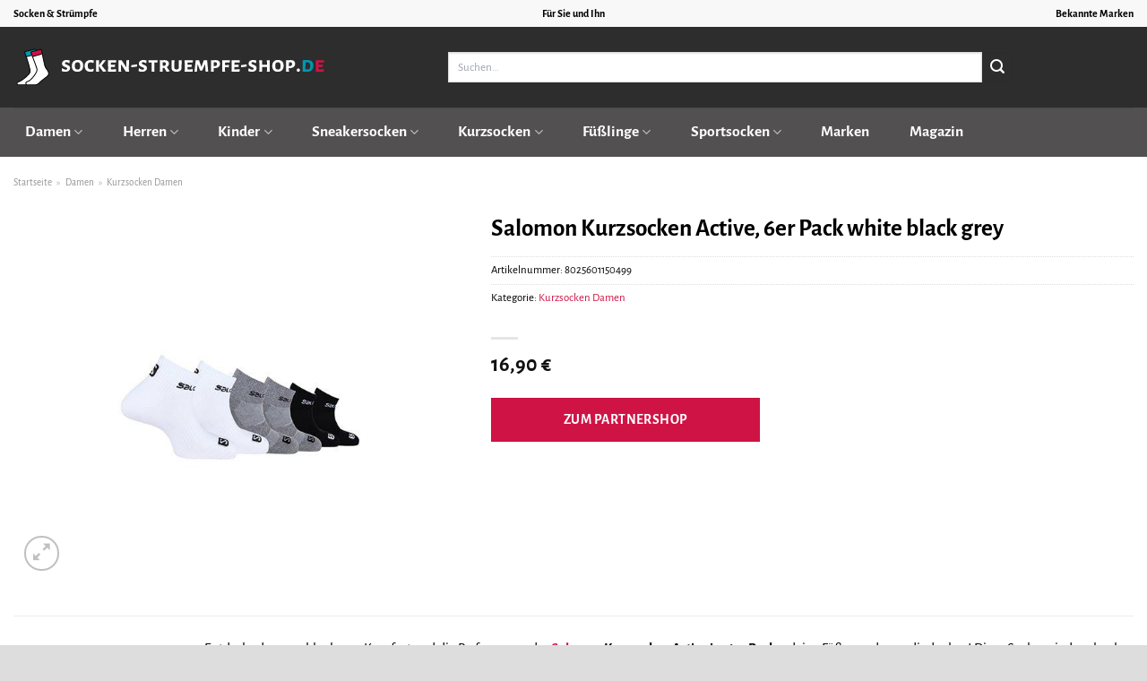

--- FILE ---
content_type: text/html; charset=UTF-8
request_url: https://www.socken-struempfe-shop.de/salomon-kurzsocken-active-6er-pack-white-black-grey/
body_size: 33893
content:
<!DOCTYPE html>
<html lang="de" class="loading-site no-js">
<head><meta charset="UTF-8" /><script>if(navigator.userAgent.match(/MSIE|Internet Explorer/i)||navigator.userAgent.match(/Trident\/7\..*?rv:11/i)){var href=document.location.href;if(!href.match(/[?&]nowprocket/)){if(href.indexOf("?")==-1){if(href.indexOf("#")==-1){document.location.href=href+"?nowprocket=1"}else{document.location.href=href.replace("#","?nowprocket=1#")}}else{if(href.indexOf("#")==-1){document.location.href=href+"&nowprocket=1"}else{document.location.href=href.replace("#","&nowprocket=1#")}}}}</script><script>class RocketLazyLoadScripts{constructor(){this.v="1.2.3",this.triggerEvents=["keydown","mousedown","mousemove","touchmove","touchstart","touchend","wheel"],this.userEventHandler=this._triggerListener.bind(this),this.touchStartHandler=this._onTouchStart.bind(this),this.touchMoveHandler=this._onTouchMove.bind(this),this.touchEndHandler=this._onTouchEnd.bind(this),this.clickHandler=this._onClick.bind(this),this.interceptedClicks=[],window.addEventListener("pageshow",t=>{this.persisted=t.persisted}),window.addEventListener("DOMContentLoaded",()=>{this._preconnect3rdParties()}),this.delayedScripts={normal:[],async:[],defer:[]},this.trash=[],this.allJQueries=[]}_addUserInteractionListener(t){if(document.hidden){t._triggerListener();return}this.triggerEvents.forEach(e=>window.addEventListener(e,t.userEventHandler,{passive:!0})),window.addEventListener("touchstart",t.touchStartHandler,{passive:!0}),window.addEventListener("mousedown",t.touchStartHandler),document.addEventListener("visibilitychange",t.userEventHandler)}_removeUserInteractionListener(){this.triggerEvents.forEach(t=>window.removeEventListener(t,this.userEventHandler,{passive:!0})),document.removeEventListener("visibilitychange",this.userEventHandler)}_onTouchStart(t){"HTML"!==t.target.tagName&&(window.addEventListener("touchend",this.touchEndHandler),window.addEventListener("mouseup",this.touchEndHandler),window.addEventListener("touchmove",this.touchMoveHandler,{passive:!0}),window.addEventListener("mousemove",this.touchMoveHandler),t.target.addEventListener("click",this.clickHandler),this._renameDOMAttribute(t.target,"onclick","rocket-onclick"),this._pendingClickStarted())}_onTouchMove(t){window.removeEventListener("touchend",this.touchEndHandler),window.removeEventListener("mouseup",this.touchEndHandler),window.removeEventListener("touchmove",this.touchMoveHandler,{passive:!0}),window.removeEventListener("mousemove",this.touchMoveHandler),t.target.removeEventListener("click",this.clickHandler),this._renameDOMAttribute(t.target,"rocket-onclick","onclick"),this._pendingClickFinished()}_onTouchEnd(t){window.removeEventListener("touchend",this.touchEndHandler),window.removeEventListener("mouseup",this.touchEndHandler),window.removeEventListener("touchmove",this.touchMoveHandler,{passive:!0}),window.removeEventListener("mousemove",this.touchMoveHandler)}_onClick(t){t.target.removeEventListener("click",this.clickHandler),this._renameDOMAttribute(t.target,"rocket-onclick","onclick"),this.interceptedClicks.push(t),t.preventDefault(),t.stopPropagation(),t.stopImmediatePropagation(),this._pendingClickFinished()}_replayClicks(){window.removeEventListener("touchstart",this.touchStartHandler,{passive:!0}),window.removeEventListener("mousedown",this.touchStartHandler),this.interceptedClicks.forEach(t=>{t.target.dispatchEvent(new MouseEvent("click",{view:t.view,bubbles:!0,cancelable:!0}))})}_waitForPendingClicks(){return new Promise(t=>{this._isClickPending?this._pendingClickFinished=t:t()})}_pendingClickStarted(){this._isClickPending=!0}_pendingClickFinished(){this._isClickPending=!1}_renameDOMAttribute(t,e,r){t.hasAttribute&&t.hasAttribute(e)&&(event.target.setAttribute(r,event.target.getAttribute(e)),event.target.removeAttribute(e))}_triggerListener(){this._removeUserInteractionListener(this),"loading"===document.readyState?document.addEventListener("DOMContentLoaded",this._loadEverythingNow.bind(this)):this._loadEverythingNow()}_preconnect3rdParties(){let t=[];document.querySelectorAll("script[type=rocketlazyloadscript]").forEach(e=>{if(e.hasAttribute("src")){let r=new URL(e.src).origin;r!==location.origin&&t.push({src:r,crossOrigin:e.crossOrigin||"module"===e.getAttribute("data-rocket-type")})}}),t=[...new Map(t.map(t=>[JSON.stringify(t),t])).values()],this._batchInjectResourceHints(t,"preconnect")}async _loadEverythingNow(){this.lastBreath=Date.now(),this._delayEventListeners(this),this._delayJQueryReady(this),this._handleDocumentWrite(),this._registerAllDelayedScripts(),this._preloadAllScripts(),await this._loadScriptsFromList(this.delayedScripts.normal),await this._loadScriptsFromList(this.delayedScripts.defer),await this._loadScriptsFromList(this.delayedScripts.async);try{await this._triggerDOMContentLoaded(),await this._triggerWindowLoad()}catch(t){console.error(t)}window.dispatchEvent(new Event("rocket-allScriptsLoaded")),this._waitForPendingClicks().then(()=>{this._replayClicks()}),this._emptyTrash()}_registerAllDelayedScripts(){document.querySelectorAll("script[type=rocketlazyloadscript]").forEach(t=>{t.hasAttribute("data-rocket-src")?t.hasAttribute("async")&&!1!==t.async?this.delayedScripts.async.push(t):t.hasAttribute("defer")&&!1!==t.defer||"module"===t.getAttribute("data-rocket-type")?this.delayedScripts.defer.push(t):this.delayedScripts.normal.push(t):this.delayedScripts.normal.push(t)})}async _transformScript(t){return new Promise((await this._littleBreath(),navigator.userAgent.indexOf("Firefox/")>0||""===navigator.vendor)?e=>{let r=document.createElement("script");[...t.attributes].forEach(t=>{let e=t.nodeName;"type"!==e&&("data-rocket-type"===e&&(e="type"),"data-rocket-src"===e&&(e="src"),r.setAttribute(e,t.nodeValue))}),t.text&&(r.text=t.text),r.hasAttribute("src")?(r.addEventListener("load",e),r.addEventListener("error",e)):(r.text=t.text,e());try{t.parentNode.replaceChild(r,t)}catch(i){e()}}:async e=>{function r(){t.setAttribute("data-rocket-status","failed"),e()}try{let i=t.getAttribute("data-rocket-type"),n=t.getAttribute("data-rocket-src");t.text,i?(t.type=i,t.removeAttribute("data-rocket-type")):t.removeAttribute("type"),t.addEventListener("load",function r(){t.setAttribute("data-rocket-status","executed"),e()}),t.addEventListener("error",r),n?(t.removeAttribute("data-rocket-src"),t.src=n):t.src="data:text/javascript;base64,"+window.btoa(unescape(encodeURIComponent(t.text)))}catch(s){r()}})}async _loadScriptsFromList(t){let e=t.shift();return e&&e.isConnected?(await this._transformScript(e),this._loadScriptsFromList(t)):Promise.resolve()}_preloadAllScripts(){this._batchInjectResourceHints([...this.delayedScripts.normal,...this.delayedScripts.defer,...this.delayedScripts.async],"preload")}_batchInjectResourceHints(t,e){var r=document.createDocumentFragment();t.forEach(t=>{let i=t.getAttribute&&t.getAttribute("data-rocket-src")||t.src;if(i){let n=document.createElement("link");n.href=i,n.rel=e,"preconnect"!==e&&(n.as="script"),t.getAttribute&&"module"===t.getAttribute("data-rocket-type")&&(n.crossOrigin=!0),t.crossOrigin&&(n.crossOrigin=t.crossOrigin),t.integrity&&(n.integrity=t.integrity),r.appendChild(n),this.trash.push(n)}}),document.head.appendChild(r)}_delayEventListeners(t){let e={};function r(t,r){!function t(r){!e[r]&&(e[r]={originalFunctions:{add:r.addEventListener,remove:r.removeEventListener},eventsToRewrite:[]},r.addEventListener=function(){arguments[0]=i(arguments[0]),e[r].originalFunctions.add.apply(r,arguments)},r.removeEventListener=function(){arguments[0]=i(arguments[0]),e[r].originalFunctions.remove.apply(r,arguments)});function i(t){return e[r].eventsToRewrite.indexOf(t)>=0?"rocket-"+t:t}}(t),e[t].eventsToRewrite.push(r)}function i(t,e){let r=t[e];Object.defineProperty(t,e,{get:()=>r||function(){},set(i){t["rocket"+e]=r=i}})}r(document,"DOMContentLoaded"),r(window,"DOMContentLoaded"),r(window,"load"),r(window,"pageshow"),r(document,"readystatechange"),i(document,"onreadystatechange"),i(window,"onload"),i(window,"onpageshow")}_delayJQueryReady(t){let e;function r(r){if(r&&r.fn&&!t.allJQueries.includes(r)){r.fn.ready=r.fn.init.prototype.ready=function(e){return t.domReadyFired?e.bind(document)(r):document.addEventListener("rocket-DOMContentLoaded",()=>e.bind(document)(r)),r([])};let i=r.fn.on;r.fn.on=r.fn.init.prototype.on=function(){if(this[0]===window){function t(t){return t.split(" ").map(t=>"load"===t||0===t.indexOf("load.")?"rocket-jquery-load":t).join(" ")}"string"==typeof arguments[0]||arguments[0]instanceof String?arguments[0]=t(arguments[0]):"object"==typeof arguments[0]&&Object.keys(arguments[0]).forEach(e=>{let r=arguments[0][e];delete arguments[0][e],arguments[0][t(e)]=r})}return i.apply(this,arguments),this},t.allJQueries.push(r)}e=r}r(window.jQuery),Object.defineProperty(window,"jQuery",{get:()=>e,set(t){r(t)}})}async _triggerDOMContentLoaded(){this.domReadyFired=!0,await this._littleBreath(),document.dispatchEvent(new Event("rocket-DOMContentLoaded")),await this._littleBreath(),window.dispatchEvent(new Event("rocket-DOMContentLoaded")),await this._littleBreath(),document.dispatchEvent(new Event("rocket-readystatechange")),await this._littleBreath(),document.rocketonreadystatechange&&document.rocketonreadystatechange()}async _triggerWindowLoad(){await this._littleBreath(),window.dispatchEvent(new Event("rocket-load")),await this._littleBreath(),window.rocketonload&&window.rocketonload(),await this._littleBreath(),this.allJQueries.forEach(t=>t(window).trigger("rocket-jquery-load")),await this._littleBreath();let t=new Event("rocket-pageshow");t.persisted=this.persisted,window.dispatchEvent(t),await this._littleBreath(),window.rocketonpageshow&&window.rocketonpageshow({persisted:this.persisted})}_handleDocumentWrite(){let t=new Map;document.write=document.writeln=function(e){let r=document.currentScript;r||console.error("WPRocket unable to document.write this: "+e);let i=document.createRange(),n=r.parentElement,s=t.get(r);void 0===s&&(s=r.nextSibling,t.set(r,s));let a=document.createDocumentFragment();i.setStart(a,0),a.appendChild(i.createContextualFragment(e)),n.insertBefore(a,s)}}async _littleBreath(){Date.now()-this.lastBreath>45&&(await this._requestAnimFrame(),this.lastBreath=Date.now())}async _requestAnimFrame(){return document.hidden?new Promise(t=>setTimeout(t)):new Promise(t=>requestAnimationFrame(t))}_emptyTrash(){this.trash.forEach(t=>t.remove())}static run(){let t=new RocketLazyLoadScripts;t._addUserInteractionListener(t)}}RocketLazyLoadScripts.run();</script>
	
	<link rel="profile" href="http://gmpg.org/xfn/11" />
	<link rel="pingback" href="https://www.socken-struempfe-shop.de/xmlrpc.php" />

	<script type="rocketlazyloadscript">(function(html){html.className = html.className.replace(/\bno-js\b/,'js')})(document.documentElement);</script>
<meta name='robots' content='index, follow, max-image-preview:large, max-snippet:-1, max-video-preview:-1' />
<link rel="preload" href="https://www.socken-struempfe-shop.de/wp-content/plugins/rate-my-post/public/css/fonts/ratemypost.ttf" type="font/ttf" as="font" crossorigin="anonymous"><meta name="viewport" content="width=device-width, initial-scale=1" />
	<!-- This site is optimized with the Yoast SEO plugin v26.8 - https://yoast.com/product/yoast-seo-wordpress/ -->
	<title>Salomon Kurzsocken Active, 6er Pack white black grey hier günstig online kaufen</title>
	<meta name="description" content="Hier günstig Salomon Kurzsocken Active, 6er Pack white black grey online kaufen. Top Preis, täglicher schneller Versand durch unsere Partner!" />
	<link rel="canonical" href="https://www.socken-struempfe-shop.de/salomon-kurzsocken-active-6er-pack-white-black-grey/" />
	<meta property="og:locale" content="de_DE" />
	<meta property="og:type" content="article" />
	<meta property="og:title" content="Salomon Kurzsocken Active, 6er Pack white black grey hier günstig online kaufen" />
	<meta property="og:description" content="Hier günstig Salomon Kurzsocken Active, 6er Pack white black grey online kaufen. Top Preis, täglicher schneller Versand durch unsere Partner!" />
	<meta property="og:url" content="https://www.socken-struempfe-shop.de/salomon-kurzsocken-active-6er-pack-white-black-grey/" />
	<meta property="og:site_name" content="Socken-Struempfe-Shop.de" />
	<meta property="article:modified_time" content="2025-10-31T10:09:35+00:00" />
	<meta property="og:image" content="https://www.socken-struempfe-shop.de/wp-content/uploads/2023/09/SA82002_0800_d53a88e3-afa0-4cc8-9708-dc4e1bfea316.jpg" />
	<meta property="og:image:width" content="400" />
	<meta property="og:image:height" content="571" />
	<meta property="og:image:type" content="image/jpeg" />
	<meta name="twitter:card" content="summary_large_image" />
	<meta name="twitter:label1" content="Geschätzte Lesezeit" />
	<meta name="twitter:data1" content="7 Minuten" />
	<script type="application/ld+json" class="yoast-schema-graph">{"@context":"https://schema.org","@graph":[{"@type":"WebPage","@id":"https://www.socken-struempfe-shop.de/salomon-kurzsocken-active-6er-pack-white-black-grey/","url":"https://www.socken-struempfe-shop.de/salomon-kurzsocken-active-6er-pack-white-black-grey/","name":"Salomon Kurzsocken Active, 6er Pack white black grey hier günstig online kaufen","isPartOf":{"@id":"https://www.socken-struempfe-shop.de/#website"},"primaryImageOfPage":{"@id":"https://www.socken-struempfe-shop.de/salomon-kurzsocken-active-6er-pack-white-black-grey/#primaryimage"},"image":{"@id":"https://www.socken-struempfe-shop.de/salomon-kurzsocken-active-6er-pack-white-black-grey/#primaryimage"},"thumbnailUrl":"https://www.socken-struempfe-shop.de/wp-content/uploads/2023/09/SA82002_0800_d53a88e3-afa0-4cc8-9708-dc4e1bfea316.jpg","datePublished":"2023-09-02T20:30:02+00:00","dateModified":"2025-10-31T10:09:35+00:00","description":"Hier günstig Salomon Kurzsocken Active, 6er Pack white black grey online kaufen. Top Preis, täglicher schneller Versand durch unsere Partner!","breadcrumb":{"@id":"https://www.socken-struempfe-shop.de/salomon-kurzsocken-active-6er-pack-white-black-grey/#breadcrumb"},"inLanguage":"de","potentialAction":[{"@type":"ReadAction","target":["https://www.socken-struempfe-shop.de/salomon-kurzsocken-active-6er-pack-white-black-grey/"]}]},{"@type":"ImageObject","inLanguage":"de","@id":"https://www.socken-struempfe-shop.de/salomon-kurzsocken-active-6er-pack-white-black-grey/#primaryimage","url":"https://www.socken-struempfe-shop.de/wp-content/uploads/2023/09/SA82002_0800_d53a88e3-afa0-4cc8-9708-dc4e1bfea316.jpg","contentUrl":"https://www.socken-struempfe-shop.de/wp-content/uploads/2023/09/SA82002_0800_d53a88e3-afa0-4cc8-9708-dc4e1bfea316.jpg","width":400,"height":571,"caption":"Salomon Kurzsocken Active"},{"@type":"BreadcrumbList","@id":"https://www.socken-struempfe-shop.de/salomon-kurzsocken-active-6er-pack-white-black-grey/#breadcrumb","itemListElement":[{"@type":"ListItem","position":1,"name":"Startseite","item":"https://www.socken-struempfe-shop.de/"},{"@type":"ListItem","position":2,"name":"Shop","item":"https://www.socken-struempfe-shop.de/shop/"},{"@type":"ListItem","position":3,"name":"Salomon Kurzsocken Active, 6er Pack white black grey"}]},{"@type":"WebSite","@id":"https://www.socken-struempfe-shop.de/#website","url":"https://www.socken-struempfe-shop.de/","name":"Socken-Struempfe-Shop.de","description":"Socken und Strümpfe online kaufen","publisher":{"@id":"https://www.socken-struempfe-shop.de/#organization"},"potentialAction":[{"@type":"SearchAction","target":{"@type":"EntryPoint","urlTemplate":"https://www.socken-struempfe-shop.de/?s={search_term_string}"},"query-input":{"@type":"PropertyValueSpecification","valueRequired":true,"valueName":"search_term_string"}}],"inLanguage":"de"},{"@type":"Organization","@id":"https://www.socken-struempfe-shop.de/#organization","name":"Socken-Struempfe-Shop.de","url":"https://www.socken-struempfe-shop.de/","logo":{"@type":"ImageObject","inLanguage":"de","@id":"https://www.socken-struempfe-shop.de/#/schema/logo/image/","url":"https://www.socken-struempfe-shop.de/wp-content/uploads/2023/09/cropped-socken-struempfe-shop-de-favicon.png","contentUrl":"https://www.socken-struempfe-shop.de/wp-content/uploads/2023/09/cropped-socken-struempfe-shop-de-favicon.png","width":512,"height":512,"caption":"Socken-Struempfe-Shop.de"},"image":{"@id":"https://www.socken-struempfe-shop.de/#/schema/logo/image/"}}]}</script>
	<!-- / Yoast SEO plugin. -->



<link rel='prefetch' href='https://www.socken-struempfe-shop.de/wp-content/themes/flatsome/assets/js/flatsome.js?ver=a0a7aee297766598a20e' />
<link rel='prefetch' href='https://www.socken-struempfe-shop.de/wp-content/themes/flatsome/assets/js/chunk.slider.js?ver=3.18.6' />
<link rel='prefetch' href='https://www.socken-struempfe-shop.de/wp-content/themes/flatsome/assets/js/chunk.popups.js?ver=3.18.6' />
<link rel='prefetch' href='https://www.socken-struempfe-shop.de/wp-content/themes/flatsome/assets/js/chunk.tooltips.js?ver=3.18.6' />
<link rel='prefetch' href='https://www.socken-struempfe-shop.de/wp-content/themes/flatsome/assets/js/woocommerce.js?ver=49415fe6a9266f32f1f2' />
<style id='wp-img-auto-sizes-contain-inline-css' type='text/css'>
img:is([sizes=auto i],[sizes^="auto," i]){contain-intrinsic-size:3000px 1500px}
/*# sourceURL=wp-img-auto-sizes-contain-inline-css */
</style>
<link data-minify="1" rel='stylesheet' id='maintenanceLayer-css' href='https://www.socken-struempfe-shop.de/wp-content/cache/min/1/wp-content/plugins/dailylead_maintenance/css/layer.css?ver=1765708257' type='text/css' media='all' />
<link data-minify="1" rel='stylesheet' id='rate-my-post-css' href='https://www.socken-struempfe-shop.de/wp-content/cache/min/1/wp-content/plugins/rate-my-post/public/css/rate-my-post.css?ver=1765708257' type='text/css' media='all' />
<style id='rate-my-post-inline-css' type='text/css'>
.rmp-widgets-container p {  font-size: 12px;}.rmp-rating-widget .rmp-icon--ratings {  font-size: 12px;}
/*# sourceURL=rate-my-post-inline-css */
</style>
<link rel='stylesheet' id='photoswipe-css' href='https://www.socken-struempfe-shop.de/wp-content/plugins/woocommerce/assets/css/photoswipe/photoswipe.min.css?ver=9.4.2' type='text/css' media='all' />
<link rel='stylesheet' id='photoswipe-default-skin-css' href='https://www.socken-struempfe-shop.de/wp-content/plugins/woocommerce/assets/css/photoswipe/default-skin/default-skin.min.css?ver=9.4.2' type='text/css' media='all' />
<style id='woocommerce-inline-inline-css' type='text/css'>
.woocommerce form .form-row .required { visibility: visible; }
/*# sourceURL=woocommerce-inline-inline-css */
</style>
<link rel='stylesheet' id='ez-toc-css' href='https://www.socken-struempfe-shop.de/wp-content/plugins/easy-table-of-contents/assets/css/screen.min.css?ver=2.0.80' type='text/css' media='all' />
<style id='ez-toc-inline-css' type='text/css'>
div#ez-toc-container .ez-toc-title {font-size: 120%;}div#ez-toc-container .ez-toc-title {font-weight: 500;}div#ez-toc-container ul li , div#ez-toc-container ul li a {font-size: 95%;}div#ez-toc-container ul li , div#ez-toc-container ul li a {font-weight: 500;}div#ez-toc-container nav ul ul li {font-size: 90%;}.ez-toc-box-title {font-weight: bold; margin-bottom: 10px; text-align: center; text-transform: uppercase; letter-spacing: 1px; color: #666; padding-bottom: 5px;position:absolute;top:-4%;left:5%;background-color: inherit;transition: top 0.3s ease;}.ez-toc-box-title.toc-closed {top:-25%;}
.ez-toc-container-direction {direction: ltr;}.ez-toc-counter ul{counter-reset: item ;}.ez-toc-counter nav ul li a::before {content: counters(item, '.', decimal) '. ';display: inline-block;counter-increment: item;flex-grow: 0;flex-shrink: 0;margin-right: .2em; float: left; }.ez-toc-widget-direction {direction: ltr;}.ez-toc-widget-container ul{counter-reset: item ;}.ez-toc-widget-container nav ul li a::before {content: counters(item, '.', decimal) '. ';display: inline-block;counter-increment: item;flex-grow: 0;flex-shrink: 0;margin-right: .2em; float: left; }
/*# sourceURL=ez-toc-inline-css */
</style>
<link data-minify="1" rel='stylesheet' id='flatsome-main-css' href='https://www.socken-struempfe-shop.de/wp-content/cache/min/1/wp-content/themes/flatsome/assets/css/flatsome.css?ver=1765708257' type='text/css' media='all' />
<style id='flatsome-main-inline-css' type='text/css'>
@font-face {
				font-family: "fl-icons";
				font-display: block;
				src: url(https://www.socken-struempfe-shop.de/wp-content/themes/flatsome/assets/css/icons/fl-icons.eot?v=3.18.6);
				src:
					url(https://www.socken-struempfe-shop.de/wp-content/themes/flatsome/assets/css/icons/fl-icons.eot#iefix?v=3.18.6) format("embedded-opentype"),
					url(https://www.socken-struempfe-shop.de/wp-content/themes/flatsome/assets/css/icons/fl-icons.woff2?v=3.18.6) format("woff2"),
					url(https://www.socken-struempfe-shop.de/wp-content/themes/flatsome/assets/css/icons/fl-icons.ttf?v=3.18.6) format("truetype"),
					url(https://www.socken-struempfe-shop.de/wp-content/themes/flatsome/assets/css/icons/fl-icons.woff?v=3.18.6) format("woff"),
					url(https://www.socken-struempfe-shop.de/wp-content/themes/flatsome/assets/css/icons/fl-icons.svg?v=3.18.6#fl-icons) format("svg");
			}
/*# sourceURL=flatsome-main-inline-css */
</style>
<link data-minify="1" rel='stylesheet' id='flatsome-shop-css' href='https://www.socken-struempfe-shop.de/wp-content/cache/min/1/wp-content/themes/flatsome/assets/css/flatsome-shop.css?ver=1765708257' type='text/css' media='all' />
<script data-minify="1" type="text/javascript" src="https://www.socken-struempfe-shop.de/wp-content/cache/min/1/wp-content/plugins/dailylead_maintenance/js/layerShow.js?ver=1765708257" id="maintenanceLayerShow-js" defer></script>
<script data-minify="1" type="text/javascript" src="https://www.socken-struempfe-shop.de/wp-content/cache/min/1/wp-content/plugins/dailylead_maintenance/js/layer.js?ver=1765708257" id="maintenanceLayer-js" defer></script>
<script type="rocketlazyloadscript" data-rocket-type="text/javascript" data-rocket-src="https://www.socken-struempfe-shop.de/wp-includes/js/jquery/jquery.min.js?ver=3.7.1" id="jquery-core-js" defer></script>
<script type="rocketlazyloadscript" data-rocket-type="text/javascript" data-rocket-src="https://www.socken-struempfe-shop.de/wp-content/plugins/woocommerce/assets/js/jquery-blockui/jquery.blockUI.min.js?ver=2.7.0-wc.9.4.2" id="jquery-blockui-js" data-wp-strategy="defer" defer></script>
<script type="text/javascript" id="wc-add-to-cart-js-extra">
/* <![CDATA[ */
var wc_add_to_cart_params = {"ajax_url":"/wp-admin/admin-ajax.php","wc_ajax_url":"/?wc-ajax=%%endpoint%%","i18n_view_cart":"Warenkorb anzeigen","cart_url":"https://www.socken-struempfe-shop.de","is_cart":"","cart_redirect_after_add":"no"};
//# sourceURL=wc-add-to-cart-js-extra
/* ]]> */
</script>
<script type="rocketlazyloadscript" data-rocket-type="text/javascript" data-rocket-src="https://www.socken-struempfe-shop.de/wp-content/plugins/woocommerce/assets/js/frontend/add-to-cart.min.js?ver=9.4.2" id="wc-add-to-cart-js" defer="defer" data-wp-strategy="defer"></script>
<script type="rocketlazyloadscript" data-rocket-type="text/javascript" data-rocket-src="https://www.socken-struempfe-shop.de/wp-content/plugins/woocommerce/assets/js/photoswipe/photoswipe.min.js?ver=4.1.1-wc.9.4.2" id="photoswipe-js" defer="defer" data-wp-strategy="defer"></script>
<script type="rocketlazyloadscript" data-rocket-type="text/javascript" data-rocket-src="https://www.socken-struempfe-shop.de/wp-content/plugins/woocommerce/assets/js/photoswipe/photoswipe-ui-default.min.js?ver=4.1.1-wc.9.4.2" id="photoswipe-ui-default-js" defer="defer" data-wp-strategy="defer"></script>
<script type="text/javascript" id="wc-single-product-js-extra">
/* <![CDATA[ */
var wc_single_product_params = {"i18n_required_rating_text":"Bitte w\u00e4hle eine Bewertung","review_rating_required":"yes","flexslider":{"rtl":false,"animation":"slide","smoothHeight":true,"directionNav":false,"controlNav":"thumbnails","slideshow":false,"animationSpeed":500,"animationLoop":false,"allowOneSlide":false},"zoom_enabled":"","zoom_options":[],"photoswipe_enabled":"1","photoswipe_options":{"shareEl":false,"closeOnScroll":false,"history":false,"hideAnimationDuration":0,"showAnimationDuration":0},"flexslider_enabled":""};
//# sourceURL=wc-single-product-js-extra
/* ]]> */
</script>
<script type="rocketlazyloadscript" data-rocket-type="text/javascript" data-rocket-src="https://www.socken-struempfe-shop.de/wp-content/plugins/woocommerce/assets/js/frontend/single-product.min.js?ver=9.4.2" id="wc-single-product-js" defer="defer" data-wp-strategy="defer"></script>
<script type="rocketlazyloadscript" data-rocket-type="text/javascript" data-rocket-src="https://www.socken-struempfe-shop.de/wp-content/plugins/woocommerce/assets/js/js-cookie/js.cookie.min.js?ver=2.1.4-wc.9.4.2" id="js-cookie-js" data-wp-strategy="defer" defer></script>
<style>.woocommerce-product-gallery{ opacity: 1 !important; }</style><script type="rocketlazyloadscript">
  var _paq = window._paq = window._paq || [];
  /* tracker methods like "setCustomDimension" should be called before "trackPageView" */
  _paq.push(['trackPageView']);
  _paq.push(['enableLinkTracking']);
  (function() {
    var u="https://stats.dailylead.de/";
    _paq.push(['setTrackerUrl', u+'matomo.php']);
    _paq.push(['setSiteId', '150']);
    var d=document, g=d.createElement('script'), s=d.getElementsByTagName('script')[0];
    g.async=true; g.src=u+'matomo.js'; s.parentNode.insertBefore(g,s);
  })();
</script>
<script type="rocketlazyloadscript" data-minify="1" data-host="https://digistats.de" data-dnt="false" data-rocket-src="https://www.socken-struempfe-shop.de/wp-content/cache/min/1/js/script.js?ver=1765708258" id="ZwSg9rf6GA" async defer></script>	<noscript><style>.woocommerce-product-gallery{ opacity: 1 !important; }</style></noscript>
	<style class='wp-fonts-local' type='text/css'>
@font-face{font-family:Inter;font-style:normal;font-weight:300 900;font-display:fallback;src:url('https://www.socken-struempfe-shop.de/wp-content/plugins/woocommerce/assets/fonts/Inter-VariableFont_slnt,wght.woff2') format('woff2');font-stretch:normal;}
@font-face{font-family:Cardo;font-style:normal;font-weight:400;font-display:fallback;src:url('https://www.socken-struempfe-shop.de/wp-content/plugins/woocommerce/assets/fonts/cardo_normal_400.woff2') format('woff2');}
</style>
<link rel="icon" href="https://www.socken-struempfe-shop.de/wp-content/uploads/2023/09/cropped-socken-struempfe-shop-de-favicon-32x32.png" sizes="32x32" />
<link rel="icon" href="https://www.socken-struempfe-shop.de/wp-content/uploads/2023/09/cropped-socken-struempfe-shop-de-favicon-192x192.png" sizes="192x192" />
<link rel="apple-touch-icon" href="https://www.socken-struempfe-shop.de/wp-content/uploads/2023/09/cropped-socken-struempfe-shop-de-favicon-180x180.png" />
<meta name="msapplication-TileImage" content="https://www.socken-struempfe-shop.de/wp-content/uploads/2023/09/cropped-socken-struempfe-shop-de-favicon-270x270.png" />
<style id="custom-css" type="text/css">:root {--primary-color: #d01345;--fs-color-primary: #d01345;--fs-color-secondary: #2d2d2d;--fs-color-success: #7a9c59;--fs-color-alert: #b20000;--fs-experimental-link-color: #d01345;--fs-experimental-link-color-hover: #000000;}.tooltipster-base {--tooltip-color: #fff;--tooltip-bg-color: #000;}.off-canvas-right .mfp-content, .off-canvas-left .mfp-content {--drawer-width: 300px;}.off-canvas .mfp-content.off-canvas-cart {--drawer-width: 360px;}.container-width, .full-width .ubermenu-nav, .container, .row{max-width: 1320px}.row.row-collapse{max-width: 1290px}.row.row-small{max-width: 1312.5px}.row.row-large{max-width: 1350px}.header-main{height: 90px}#logo img{max-height: 90px}#logo{width:350px;}.header-bottom{min-height: 55px}.header-top{min-height: 30px}.transparent .header-main{height: 90px}.transparent #logo img{max-height: 90px}.has-transparent + .page-title:first-of-type,.has-transparent + #main > .page-title,.has-transparent + #main > div > .page-title,.has-transparent + #main .page-header-wrapper:first-of-type .page-title{padding-top: 170px;}.header.show-on-scroll,.stuck .header-main{height:70px!important}.stuck #logo img{max-height: 70px!important}.search-form{ width: 70%;}.header-bg-color {background-color: #2d2d2d}.header-bottom {background-color: #525050}.stuck .header-main .nav > li > a{line-height: 50px }.header-bottom-nav > li > a{line-height: 55px }@media (max-width: 549px) {.header-main{height: 70px}#logo img{max-height: 70px}}.header-top{background-color:#f8f8f8!important;}body{color: #000000}h1,h2,h3,h4,h5,h6,.heading-font{color: #000000;}body{font-size: 100%;}@media screen and (max-width: 549px){body{font-size: 100%;}}body{font-family: "Alegreya Sans", sans-serif;}body {font-weight: 400;font-style: normal;}.nav > li > a {font-family: "Alegreya Sans", sans-serif;}.mobile-sidebar-levels-2 .nav > li > ul > li > a {font-family: "Alegreya Sans", sans-serif;}.nav > li > a,.mobile-sidebar-levels-2 .nav > li > ul > li > a {font-weight: 700;font-style: normal;}h1,h2,h3,h4,h5,h6,.heading-font, .off-canvas-center .nav-sidebar.nav-vertical > li > a{font-family: "Alegreya Sans", sans-serif;}h1,h2,h3,h4,h5,h6,.heading-font,.banner h1,.banner h2 {font-weight: 700;font-style: normal;}.alt-font{font-family: "Dancing Script", sans-serif;}.alt-font {font-weight: 400!important;font-style: normal!important;}.header:not(.transparent) .header-nav-main.nav > li > a {color: #ffffff;}.header:not(.transparent) .header-bottom-nav.nav > li > a{color: #ffffff;}.widget:where(:not(.widget_shopping_cart)) a{color: #000000;}.widget:where(:not(.widget_shopping_cart)) a:hover{color: #d01345;}.widget .tagcloud a:hover{border-color: #d01345; background-color: #d01345;}.current .breadcrumb-step, [data-icon-label]:after, .button#place_order,.button.checkout,.checkout-button,.single_add_to_cart_button.button, .sticky-add-to-cart-select-options-button{background-color: #d01345!important }.has-equal-box-heights .box-image {padding-top: 100%;}.badge-inner.on-sale{background-color: #d01345}@media screen and (min-width: 550px){.products .box-vertical .box-image{min-width: 300px!important;width: 300px!important;}}.header-main .social-icons,.header-main .cart-icon strong,.header-main .menu-title,.header-main .header-button > .button.is-outline,.header-main .nav > li > a > i:not(.icon-angle-down){color: #ffffff!important;}.header-main .header-button > .button.is-outline,.header-main .cart-icon strong:after,.header-main .cart-icon strong{border-color: #ffffff!important;}.header-main .header-button > .button:not(.is-outline){background-color: #ffffff!important;}.header-main .current-dropdown .cart-icon strong,.header-main .header-button > .button:hover,.header-main .header-button > .button:hover i,.header-main .header-button > .button:hover span{color:#FFF!important;}.header-main .menu-title:hover,.header-main .social-icons a:hover,.header-main .header-button > .button.is-outline:hover,.header-main .nav > li > a:hover > i:not(.icon-angle-down){color: #ffffff!important;}.header-main .current-dropdown .cart-icon strong,.header-main .header-button > .button:hover{background-color: #ffffff!important;}.header-main .current-dropdown .cart-icon strong:after,.header-main .current-dropdown .cart-icon strong,.header-main .header-button > .button:hover{border-color: #ffffff!important;}.absolute-footer, html{background-color: #dddddd}.page-title-small + main .product-container > .row{padding-top:0;}.nav-vertical-fly-out > li + li {border-top-width: 1px; border-top-style: solid;}/* Custom CSS */.header-vertical-menu__fly-out .current-dropdown.menu-item .nav-dropdown {display: block;}.header-vertical-menu__opener {font-size: initial;}.off-canvas-right .mfp-content, .off-canvas-left .mfp-content {max-width: 320px;width:100%}.off-canvas-left.mfp-ready .mfp-close {color: black;}.product-summary .woocommerce-Price-currencySymbol {font-size: inherit;vertical-align: inherit;margin-top: inherit;}.product-section-title-related {text-align: center;padding-top: 45px;}.yith-wcwl-add-to-wishlist {margin-top: 10px;margin-bottom: 30px;}.page-title {margin-top: 20px;}@media screen and (min-width: 850px) {.page-title-inner {padding-top: 0;min-height: auto;}}/*** START Sticky Banner ***/.sticky-add-to-cart__product img {display: none;}.sticky-add-to-cart__product .product-title-small {display: none;}.sticky-add-to-cart--active .cart {padding-top: 5px;padding-bottom: 5px;max-width: 250px;flex-grow: 1;font-size: smaller;margin-bottom: 0;}.sticky-add-to-cart.sticky-add-to-cart--active .single_add_to_cart_button{margin: 0;padding-top: 10px;padding-bottom: 10px;border-radius: 99px;width: 100%;line-height: 1.5;}.single_add_to_cart_button,.sticky-add-to-cart:not(.sticky-add-to-cart--active) .single_add_to_cart_button {padding: 5px;max-width: 300px;width:100%;margin:0;}.sticky-add-to-cart--active {-webkit-backdrop-filter: blur(7px);backdrop-filter: blur(7px);display: flex;justify-content: center;padding: 3px 10px;}.sticky-add-to-cart__product .product-title-small {height: 14px;overflow: hidden;}.sticky-add-to-cart--active .woocommerce-variation-price, .sticky-add-to-cart--active .product-page-price {font-size: 24px;}.sticky-add-to-cart--active .price del {font-size: 50%;margin-bottom: 4px;}.sticky-add-to-cart--active .price del::after {width: 50%;}.sticky-add-to-cart__product {margin-right: 5px;}/*** END Sticky Banner ***/.yadore {display: grid;grid-template-columns: repeat(4,minmax(0,1fr));gap:1rem;}.col-4 .yadore {display: grid;grid-template-columns: repeat(4,minmax(0,1fr));gap:1rem;}.yadore .yadore-item {background: #fff;border-radius: 15px;}.yadore .yadore-item li.delivery_time,.yadore .yadore-item li.stock_status,.yadore .yadore-item li.stock_status.nicht {list-style-type: none;padding: 0px 0 0px 24px;margin: 0px!important;}.yadore .yadore-item img:not(.logo) {min-height: 170px;max-height: 170px;}.yadore .yadore-item img.logo {max-width: 70px;max-height: 30px;}.ayo-logo-name {margin-top: 12px;display: block;white-space: nowrap;font-size: xx-small;}.product-info {display: flex;flex-direction: column;padding-bottom: 0;}.product-info.product-title {order: 1;}.product-info .is-divider {order: 2;}.product-info .product-short-description {order: 3;}.product-info .product-short-description li {list-style-type: none;padding: 0px 0 0px 24px;margin: 0px 0px 3px 0px!important;}li.delivery_time,.product-info .product-short-description li.delivery_time {background: url([data-uri]) no-repeat left center;}li.delivery_time,.product-info .product-short-description li.delivery_time {background: url([data-uri]) no-repeat left center;}li.stock_status,.product-info .product-short-description li.stock_status {background: url([data-uri]) no-repeat left center;}li.stock_status.nicht,.product-info .product-short-description li.stock_status.nicht {background: url([data-uri]) no-repeat left center;}.product-info .price-wrapper {order: 4;}.product-info .price-wrapper .price {margin: 0;}.product-info .cart,.product-info .sticky-add-to-cart-wrapper {order:5;margin: 25px 0;}.product-info .yith-wcwl-add-to-wishlist {order: 6;margin: 0;}.overflow-hidden { overflow: hidden;}.overflow-hidden.banner h3 {line-height: 0;}.nowrap { white-space: nowrap;}.height-40 {height: 40px !important;}.m-0 {margin: 0 !important;}a.stretched-link:after {position: absolute;top: 0;right: 0;bottom: 0;left: 0;pointer-events: auto;content: "";background-color: rgba(0,0,0,0.0);z-index: 1;}.z-index-0 {z-index: 0;}.z-index-10 {z-index: 10;}.price del {text-decoration-line: none;position: relative;}.price del::after {content: '';position: absolute;border-top: 2px solid red;width: 100%;height: 100%;left: 0;transform: rotate(-10deg);top: 50%;}.product-small.box .box-image .image-cover img {object-fit: contain;}.product-small.box .box-image {text-align: center;}.product-small.box .box-text .title-wrapper {max-height: 75px;overflow: hidden;margin-bottom: 15px;}.woocommerce-product-gallery__wrapper .woocommerce-product-gallery__image a img {max-height: 420px;width: auto;margin: 0 auto;display: block;}.has-equal-box-heights .box-image img {-o-object-fit: contain;object-fit: contain;}/* START Mobile Menu */.off-canvas-left .mfp-content, .off-canvas-right .mfp-content {width: 85%;max-width: 360px;}.off-canvas-left .mfp-content .nav>li>a, .off-canvas-right .mfp-content .nav>li>a,.mobile-sidebar-levels-2 .nav-slide>li>.sub-menu>li:not(.nav-slide-header)>a, .mobile-sidebar-levels-2 .nav-slide>li>ul.children>li:not(.nav-slide-header)>a {font-size: 1.1em;color: #000;}.mobile-sidebar-levels-2 .nav-slide>li>.sub-menu>li:not(.nav-slide-header)>a, .mobile-sidebar-levels-2 .nav-slide>li>ul.children>li:not(.nav-slide-header)>a {text-transform: none;}/* END Mobile Menu *//*** START MENU frühes umschalten auf MobileCSS ***/@media (min-width: 850px) and (max-width: 1130px) {header [data-show=show-for-medium], header .show-for-medium {display: block !important;}}@media (max-width: 1130px) {header [data-show=hide-for-medium], header .hide-for-medium {display: none !important;}.medium-logo-center .logo {-webkit-box-ordinal-group: 2;-ms-flex-order: 2;order: 2;}header .show-for-medium.flex-right {-webkit-box-ordinal-group: 3;-ms-flex-order: 3;order: 3;}.medium-logo-center .logo img {margin: 0 auto;}}/*** END MENUfrühes umschalten auf MobileCSS ***/#masthead .flex-left .header-nav.header-nav-main.nav.nav-left {-webkit-box-pack: center;-ms-flex-pack: center;justify-content: center;}.logo-left .logo {margin-left: 0;margin-right: 0px;}.product-small.box .box-image {aspect-ratio: 1/1;}.product-small.box .box-image img {width: auto;max-height: 200px;}.product-title a {color: #000000;}.product-title a:hover {color: var(--fs-experimental-link-color);}/* Custom CSS Tablet */@media (max-width: 849px){.nav li a,.nav-vertical>li>ul li a,.nav-slide-header .toggle,.mobile-sidebar-levels-2 .nav-slide>li>ul.children>li>a, .mobile-sidebar-levels-2 .nav-slide>li>.sub-menu>li>a {color: #000 !important;opacity: 1;}/*** START Sticky Banner ***/.sticky-add-to-cart--active {justify-content: space-between;font-size: .9em;}/*** END Sticky Banner ***/.post-title.is-large {font-size: 1.75em;}}/* Custom CSS Mobile */@media (max-width: 549px){/*** START Sticky Banner ***/.sticky-add-to-cart:not(.sticky-add-to-cart--active) {width: 100% !important;max-width: 100%;}.sticky-add-to-cart:not(.sticky-add-to-cart--active) .single_add_to_cart_button {padding: 5px 25px;max-width: 100%;}/*** END Sticky Banner ***/.single_add_to_cart_button {padding: 5px 25px;max-width: 100%;width: 100%;}.yadore,.col-4 .yadore {grid-template-columns: repeat(1,minmax(0,1fr));}}.label-new.menu-item > a:after{content:"Neu";}.label-hot.menu-item > a:after{content:"Hot";}.label-sale.menu-item > a:after{content:"Aktion";}.label-popular.menu-item > a:after{content:"Beliebt";}</style><style id="kirki-inline-styles">/* cyrillic-ext */
@font-face {
  font-family: 'Alegreya Sans';
  font-style: normal;
  font-weight: 400;
  font-display: swap;
  src: url(https://www.socken-struempfe-shop.de/wp-content/fonts/alegreya-sans/5aUz9_-1phKLFgshYDvh6Vwt7VdtvXVX.woff2) format('woff2');
  unicode-range: U+0460-052F, U+1C80-1C8A, U+20B4, U+2DE0-2DFF, U+A640-A69F, U+FE2E-FE2F;
}
/* cyrillic */
@font-face {
  font-family: 'Alegreya Sans';
  font-style: normal;
  font-weight: 400;
  font-display: swap;
  src: url(https://www.socken-struempfe-shop.de/wp-content/fonts/alegreya-sans/5aUz9_-1phKLFgshYDvh6Vwt7V5tvXVX.woff2) format('woff2');
  unicode-range: U+0301, U+0400-045F, U+0490-0491, U+04B0-04B1, U+2116;
}
/* greek-ext */
@font-face {
  font-family: 'Alegreya Sans';
  font-style: normal;
  font-weight: 400;
  font-display: swap;
  src: url(https://www.socken-struempfe-shop.de/wp-content/fonts/alegreya-sans/5aUz9_-1phKLFgshYDvh6Vwt7VZtvXVX.woff2) format('woff2');
  unicode-range: U+1F00-1FFF;
}
/* greek */
@font-face {
  font-family: 'Alegreya Sans';
  font-style: normal;
  font-weight: 400;
  font-display: swap;
  src: url(https://www.socken-struempfe-shop.de/wp-content/fonts/alegreya-sans/5aUz9_-1phKLFgshYDvh6Vwt7VltvXVX.woff2) format('woff2');
  unicode-range: U+0370-0377, U+037A-037F, U+0384-038A, U+038C, U+038E-03A1, U+03A3-03FF;
}
/* vietnamese */
@font-face {
  font-family: 'Alegreya Sans';
  font-style: normal;
  font-weight: 400;
  font-display: swap;
  src: url(https://www.socken-struempfe-shop.de/wp-content/fonts/alegreya-sans/5aUz9_-1phKLFgshYDvh6Vwt7VVtvXVX.woff2) format('woff2');
  unicode-range: U+0102-0103, U+0110-0111, U+0128-0129, U+0168-0169, U+01A0-01A1, U+01AF-01B0, U+0300-0301, U+0303-0304, U+0308-0309, U+0323, U+0329, U+1EA0-1EF9, U+20AB;
}
/* latin-ext */
@font-face {
  font-family: 'Alegreya Sans';
  font-style: normal;
  font-weight: 400;
  font-display: swap;
  src: url(https://www.socken-struempfe-shop.de/wp-content/fonts/alegreya-sans/5aUz9_-1phKLFgshYDvh6Vwt7VRtvXVX.woff2) format('woff2');
  unicode-range: U+0100-02BA, U+02BD-02C5, U+02C7-02CC, U+02CE-02D7, U+02DD-02FF, U+0304, U+0308, U+0329, U+1D00-1DBF, U+1E00-1E9F, U+1EF2-1EFF, U+2020, U+20A0-20AB, U+20AD-20C0, U+2113, U+2C60-2C7F, U+A720-A7FF;
}
/* latin */
@font-face {
  font-family: 'Alegreya Sans';
  font-style: normal;
  font-weight: 400;
  font-display: swap;
  src: url(https://www.socken-struempfe-shop.de/wp-content/fonts/alegreya-sans/5aUz9_-1phKLFgshYDvh6Vwt7VptvQ.woff2) format('woff2');
  unicode-range: U+0000-00FF, U+0131, U+0152-0153, U+02BB-02BC, U+02C6, U+02DA, U+02DC, U+0304, U+0308, U+0329, U+2000-206F, U+20AC, U+2122, U+2191, U+2193, U+2212, U+2215, U+FEFF, U+FFFD;
}
/* cyrillic-ext */
@font-face {
  font-family: 'Alegreya Sans';
  font-style: normal;
  font-weight: 700;
  font-display: swap;
  src: url(https://www.socken-struempfe-shop.de/wp-content/fonts/alegreya-sans/5aUu9_-1phKLFgshYDvh6Vwt5eFIqEd2i1dC.woff2) format('woff2');
  unicode-range: U+0460-052F, U+1C80-1C8A, U+20B4, U+2DE0-2DFF, U+A640-A69F, U+FE2E-FE2F;
}
/* cyrillic */
@font-face {
  font-family: 'Alegreya Sans';
  font-style: normal;
  font-weight: 700;
  font-display: swap;
  src: url(https://www.socken-struempfe-shop.de/wp-content/fonts/alegreya-sans/5aUu9_-1phKLFgshYDvh6Vwt5eFIqE52i1dC.woff2) format('woff2');
  unicode-range: U+0301, U+0400-045F, U+0490-0491, U+04B0-04B1, U+2116;
}
/* greek-ext */
@font-face {
  font-family: 'Alegreya Sans';
  font-style: normal;
  font-weight: 700;
  font-display: swap;
  src: url(https://www.socken-struempfe-shop.de/wp-content/fonts/alegreya-sans/5aUu9_-1phKLFgshYDvh6Vwt5eFIqEZ2i1dC.woff2) format('woff2');
  unicode-range: U+1F00-1FFF;
}
/* greek */
@font-face {
  font-family: 'Alegreya Sans';
  font-style: normal;
  font-weight: 700;
  font-display: swap;
  src: url(https://www.socken-struempfe-shop.de/wp-content/fonts/alegreya-sans/5aUu9_-1phKLFgshYDvh6Vwt5eFIqEl2i1dC.woff2) format('woff2');
  unicode-range: U+0370-0377, U+037A-037F, U+0384-038A, U+038C, U+038E-03A1, U+03A3-03FF;
}
/* vietnamese */
@font-face {
  font-family: 'Alegreya Sans';
  font-style: normal;
  font-weight: 700;
  font-display: swap;
  src: url(https://www.socken-struempfe-shop.de/wp-content/fonts/alegreya-sans/5aUu9_-1phKLFgshYDvh6Vwt5eFIqEV2i1dC.woff2) format('woff2');
  unicode-range: U+0102-0103, U+0110-0111, U+0128-0129, U+0168-0169, U+01A0-01A1, U+01AF-01B0, U+0300-0301, U+0303-0304, U+0308-0309, U+0323, U+0329, U+1EA0-1EF9, U+20AB;
}
/* latin-ext */
@font-face {
  font-family: 'Alegreya Sans';
  font-style: normal;
  font-weight: 700;
  font-display: swap;
  src: url(https://www.socken-struempfe-shop.de/wp-content/fonts/alegreya-sans/5aUu9_-1phKLFgshYDvh6Vwt5eFIqER2i1dC.woff2) format('woff2');
  unicode-range: U+0100-02BA, U+02BD-02C5, U+02C7-02CC, U+02CE-02D7, U+02DD-02FF, U+0304, U+0308, U+0329, U+1D00-1DBF, U+1E00-1E9F, U+1EF2-1EFF, U+2020, U+20A0-20AB, U+20AD-20C0, U+2113, U+2C60-2C7F, U+A720-A7FF;
}
/* latin */
@font-face {
  font-family: 'Alegreya Sans';
  font-style: normal;
  font-weight: 700;
  font-display: swap;
  src: url(https://www.socken-struempfe-shop.de/wp-content/fonts/alegreya-sans/5aUu9_-1phKLFgshYDvh6Vwt5eFIqEp2iw.woff2) format('woff2');
  unicode-range: U+0000-00FF, U+0131, U+0152-0153, U+02BB-02BC, U+02C6, U+02DA, U+02DC, U+0304, U+0308, U+0329, U+2000-206F, U+20AC, U+2122, U+2191, U+2193, U+2212, U+2215, U+FEFF, U+FFFD;
}/* vietnamese */
@font-face {
  font-family: 'Dancing Script';
  font-style: normal;
  font-weight: 400;
  font-display: swap;
  src: url(https://www.socken-struempfe-shop.de/wp-content/fonts/dancing-script/If2cXTr6YS-zF4S-kcSWSVi_sxjsohD9F50Ruu7BMSo3Rep8ltA.woff2) format('woff2');
  unicode-range: U+0102-0103, U+0110-0111, U+0128-0129, U+0168-0169, U+01A0-01A1, U+01AF-01B0, U+0300-0301, U+0303-0304, U+0308-0309, U+0323, U+0329, U+1EA0-1EF9, U+20AB;
}
/* latin-ext */
@font-face {
  font-family: 'Dancing Script';
  font-style: normal;
  font-weight: 400;
  font-display: swap;
  src: url(https://www.socken-struempfe-shop.de/wp-content/fonts/dancing-script/If2cXTr6YS-zF4S-kcSWSVi_sxjsohD9F50Ruu7BMSo3ROp8ltA.woff2) format('woff2');
  unicode-range: U+0100-02BA, U+02BD-02C5, U+02C7-02CC, U+02CE-02D7, U+02DD-02FF, U+0304, U+0308, U+0329, U+1D00-1DBF, U+1E00-1E9F, U+1EF2-1EFF, U+2020, U+20A0-20AB, U+20AD-20C0, U+2113, U+2C60-2C7F, U+A720-A7FF;
}
/* latin */
@font-face {
  font-family: 'Dancing Script';
  font-style: normal;
  font-weight: 400;
  font-display: swap;
  src: url(https://www.socken-struempfe-shop.de/wp-content/fonts/dancing-script/If2cXTr6YS-zF4S-kcSWSVi_sxjsohD9F50Ruu7BMSo3Sup8.woff2) format('woff2');
  unicode-range: U+0000-00FF, U+0131, U+0152-0153, U+02BB-02BC, U+02C6, U+02DA, U+02DC, U+0304, U+0308, U+0329, U+2000-206F, U+20AC, U+2122, U+2191, U+2193, U+2212, U+2215, U+FEFF, U+FFFD;
}</style><noscript><style id="rocket-lazyload-nojs-css">.rll-youtube-player, [data-lazy-src]{display:none !important;}</style></noscript><link data-minify="1" rel='stylesheet' id='wc-blocks-style-css' href='https://www.socken-struempfe-shop.de/wp-content/cache/min/1/wp-content/plugins/woocommerce/assets/client/blocks/wc-blocks.css?ver=1765708257' type='text/css' media='all' />
<style id='global-styles-inline-css' type='text/css'>
:root{--wp--preset--aspect-ratio--square: 1;--wp--preset--aspect-ratio--4-3: 4/3;--wp--preset--aspect-ratio--3-4: 3/4;--wp--preset--aspect-ratio--3-2: 3/2;--wp--preset--aspect-ratio--2-3: 2/3;--wp--preset--aspect-ratio--16-9: 16/9;--wp--preset--aspect-ratio--9-16: 9/16;--wp--preset--color--black: #000000;--wp--preset--color--cyan-bluish-gray: #abb8c3;--wp--preset--color--white: #ffffff;--wp--preset--color--pale-pink: #f78da7;--wp--preset--color--vivid-red: #cf2e2e;--wp--preset--color--luminous-vivid-orange: #ff6900;--wp--preset--color--luminous-vivid-amber: #fcb900;--wp--preset--color--light-green-cyan: #7bdcb5;--wp--preset--color--vivid-green-cyan: #00d084;--wp--preset--color--pale-cyan-blue: #8ed1fc;--wp--preset--color--vivid-cyan-blue: #0693e3;--wp--preset--color--vivid-purple: #9b51e0;--wp--preset--color--primary: #d01345;--wp--preset--color--secondary: #2d2d2d;--wp--preset--color--success: #7a9c59;--wp--preset--color--alert: #b20000;--wp--preset--gradient--vivid-cyan-blue-to-vivid-purple: linear-gradient(135deg,rgb(6,147,227) 0%,rgb(155,81,224) 100%);--wp--preset--gradient--light-green-cyan-to-vivid-green-cyan: linear-gradient(135deg,rgb(122,220,180) 0%,rgb(0,208,130) 100%);--wp--preset--gradient--luminous-vivid-amber-to-luminous-vivid-orange: linear-gradient(135deg,rgb(252,185,0) 0%,rgb(255,105,0) 100%);--wp--preset--gradient--luminous-vivid-orange-to-vivid-red: linear-gradient(135deg,rgb(255,105,0) 0%,rgb(207,46,46) 100%);--wp--preset--gradient--very-light-gray-to-cyan-bluish-gray: linear-gradient(135deg,rgb(238,238,238) 0%,rgb(169,184,195) 100%);--wp--preset--gradient--cool-to-warm-spectrum: linear-gradient(135deg,rgb(74,234,220) 0%,rgb(151,120,209) 20%,rgb(207,42,186) 40%,rgb(238,44,130) 60%,rgb(251,105,98) 80%,rgb(254,248,76) 100%);--wp--preset--gradient--blush-light-purple: linear-gradient(135deg,rgb(255,206,236) 0%,rgb(152,150,240) 100%);--wp--preset--gradient--blush-bordeaux: linear-gradient(135deg,rgb(254,205,165) 0%,rgb(254,45,45) 50%,rgb(107,0,62) 100%);--wp--preset--gradient--luminous-dusk: linear-gradient(135deg,rgb(255,203,112) 0%,rgb(199,81,192) 50%,rgb(65,88,208) 100%);--wp--preset--gradient--pale-ocean: linear-gradient(135deg,rgb(255,245,203) 0%,rgb(182,227,212) 50%,rgb(51,167,181) 100%);--wp--preset--gradient--electric-grass: linear-gradient(135deg,rgb(202,248,128) 0%,rgb(113,206,126) 100%);--wp--preset--gradient--midnight: linear-gradient(135deg,rgb(2,3,129) 0%,rgb(40,116,252) 100%);--wp--preset--font-size--small: 13px;--wp--preset--font-size--medium: 20px;--wp--preset--font-size--large: 36px;--wp--preset--font-size--x-large: 42px;--wp--preset--font-family--inter: "Inter", sans-serif;--wp--preset--font-family--cardo: Cardo;--wp--preset--spacing--20: 0.44rem;--wp--preset--spacing--30: 0.67rem;--wp--preset--spacing--40: 1rem;--wp--preset--spacing--50: 1.5rem;--wp--preset--spacing--60: 2.25rem;--wp--preset--spacing--70: 3.38rem;--wp--preset--spacing--80: 5.06rem;--wp--preset--shadow--natural: 6px 6px 9px rgba(0, 0, 0, 0.2);--wp--preset--shadow--deep: 12px 12px 50px rgba(0, 0, 0, 0.4);--wp--preset--shadow--sharp: 6px 6px 0px rgba(0, 0, 0, 0.2);--wp--preset--shadow--outlined: 6px 6px 0px -3px rgb(255, 255, 255), 6px 6px rgb(0, 0, 0);--wp--preset--shadow--crisp: 6px 6px 0px rgb(0, 0, 0);}:where(body) { margin: 0; }.wp-site-blocks > .alignleft { float: left; margin-right: 2em; }.wp-site-blocks > .alignright { float: right; margin-left: 2em; }.wp-site-blocks > .aligncenter { justify-content: center; margin-left: auto; margin-right: auto; }:where(.is-layout-flex){gap: 0.5em;}:where(.is-layout-grid){gap: 0.5em;}.is-layout-flow > .alignleft{float: left;margin-inline-start: 0;margin-inline-end: 2em;}.is-layout-flow > .alignright{float: right;margin-inline-start: 2em;margin-inline-end: 0;}.is-layout-flow > .aligncenter{margin-left: auto !important;margin-right: auto !important;}.is-layout-constrained > .alignleft{float: left;margin-inline-start: 0;margin-inline-end: 2em;}.is-layout-constrained > .alignright{float: right;margin-inline-start: 2em;margin-inline-end: 0;}.is-layout-constrained > .aligncenter{margin-left: auto !important;margin-right: auto !important;}.is-layout-constrained > :where(:not(.alignleft):not(.alignright):not(.alignfull)){margin-left: auto !important;margin-right: auto !important;}body .is-layout-flex{display: flex;}.is-layout-flex{flex-wrap: wrap;align-items: center;}.is-layout-flex > :is(*, div){margin: 0;}body .is-layout-grid{display: grid;}.is-layout-grid > :is(*, div){margin: 0;}body{padding-top: 0px;padding-right: 0px;padding-bottom: 0px;padding-left: 0px;}a:where(:not(.wp-element-button)){text-decoration: none;}:root :where(.wp-element-button, .wp-block-button__link){background-color: #32373c;border-width: 0;color: #fff;font-family: inherit;font-size: inherit;font-style: inherit;font-weight: inherit;letter-spacing: inherit;line-height: inherit;padding-top: calc(0.667em + 2px);padding-right: calc(1.333em + 2px);padding-bottom: calc(0.667em + 2px);padding-left: calc(1.333em + 2px);text-decoration: none;text-transform: inherit;}.has-black-color{color: var(--wp--preset--color--black) !important;}.has-cyan-bluish-gray-color{color: var(--wp--preset--color--cyan-bluish-gray) !important;}.has-white-color{color: var(--wp--preset--color--white) !important;}.has-pale-pink-color{color: var(--wp--preset--color--pale-pink) !important;}.has-vivid-red-color{color: var(--wp--preset--color--vivid-red) !important;}.has-luminous-vivid-orange-color{color: var(--wp--preset--color--luminous-vivid-orange) !important;}.has-luminous-vivid-amber-color{color: var(--wp--preset--color--luminous-vivid-amber) !important;}.has-light-green-cyan-color{color: var(--wp--preset--color--light-green-cyan) !important;}.has-vivid-green-cyan-color{color: var(--wp--preset--color--vivid-green-cyan) !important;}.has-pale-cyan-blue-color{color: var(--wp--preset--color--pale-cyan-blue) !important;}.has-vivid-cyan-blue-color{color: var(--wp--preset--color--vivid-cyan-blue) !important;}.has-vivid-purple-color{color: var(--wp--preset--color--vivid-purple) !important;}.has-primary-color{color: var(--wp--preset--color--primary) !important;}.has-secondary-color{color: var(--wp--preset--color--secondary) !important;}.has-success-color{color: var(--wp--preset--color--success) !important;}.has-alert-color{color: var(--wp--preset--color--alert) !important;}.has-black-background-color{background-color: var(--wp--preset--color--black) !important;}.has-cyan-bluish-gray-background-color{background-color: var(--wp--preset--color--cyan-bluish-gray) !important;}.has-white-background-color{background-color: var(--wp--preset--color--white) !important;}.has-pale-pink-background-color{background-color: var(--wp--preset--color--pale-pink) !important;}.has-vivid-red-background-color{background-color: var(--wp--preset--color--vivid-red) !important;}.has-luminous-vivid-orange-background-color{background-color: var(--wp--preset--color--luminous-vivid-orange) !important;}.has-luminous-vivid-amber-background-color{background-color: var(--wp--preset--color--luminous-vivid-amber) !important;}.has-light-green-cyan-background-color{background-color: var(--wp--preset--color--light-green-cyan) !important;}.has-vivid-green-cyan-background-color{background-color: var(--wp--preset--color--vivid-green-cyan) !important;}.has-pale-cyan-blue-background-color{background-color: var(--wp--preset--color--pale-cyan-blue) !important;}.has-vivid-cyan-blue-background-color{background-color: var(--wp--preset--color--vivid-cyan-blue) !important;}.has-vivid-purple-background-color{background-color: var(--wp--preset--color--vivid-purple) !important;}.has-primary-background-color{background-color: var(--wp--preset--color--primary) !important;}.has-secondary-background-color{background-color: var(--wp--preset--color--secondary) !important;}.has-success-background-color{background-color: var(--wp--preset--color--success) !important;}.has-alert-background-color{background-color: var(--wp--preset--color--alert) !important;}.has-black-border-color{border-color: var(--wp--preset--color--black) !important;}.has-cyan-bluish-gray-border-color{border-color: var(--wp--preset--color--cyan-bluish-gray) !important;}.has-white-border-color{border-color: var(--wp--preset--color--white) !important;}.has-pale-pink-border-color{border-color: var(--wp--preset--color--pale-pink) !important;}.has-vivid-red-border-color{border-color: var(--wp--preset--color--vivid-red) !important;}.has-luminous-vivid-orange-border-color{border-color: var(--wp--preset--color--luminous-vivid-orange) !important;}.has-luminous-vivid-amber-border-color{border-color: var(--wp--preset--color--luminous-vivid-amber) !important;}.has-light-green-cyan-border-color{border-color: var(--wp--preset--color--light-green-cyan) !important;}.has-vivid-green-cyan-border-color{border-color: var(--wp--preset--color--vivid-green-cyan) !important;}.has-pale-cyan-blue-border-color{border-color: var(--wp--preset--color--pale-cyan-blue) !important;}.has-vivid-cyan-blue-border-color{border-color: var(--wp--preset--color--vivid-cyan-blue) !important;}.has-vivid-purple-border-color{border-color: var(--wp--preset--color--vivid-purple) !important;}.has-primary-border-color{border-color: var(--wp--preset--color--primary) !important;}.has-secondary-border-color{border-color: var(--wp--preset--color--secondary) !important;}.has-success-border-color{border-color: var(--wp--preset--color--success) !important;}.has-alert-border-color{border-color: var(--wp--preset--color--alert) !important;}.has-vivid-cyan-blue-to-vivid-purple-gradient-background{background: var(--wp--preset--gradient--vivid-cyan-blue-to-vivid-purple) !important;}.has-light-green-cyan-to-vivid-green-cyan-gradient-background{background: var(--wp--preset--gradient--light-green-cyan-to-vivid-green-cyan) !important;}.has-luminous-vivid-amber-to-luminous-vivid-orange-gradient-background{background: var(--wp--preset--gradient--luminous-vivid-amber-to-luminous-vivid-orange) !important;}.has-luminous-vivid-orange-to-vivid-red-gradient-background{background: var(--wp--preset--gradient--luminous-vivid-orange-to-vivid-red) !important;}.has-very-light-gray-to-cyan-bluish-gray-gradient-background{background: var(--wp--preset--gradient--very-light-gray-to-cyan-bluish-gray) !important;}.has-cool-to-warm-spectrum-gradient-background{background: var(--wp--preset--gradient--cool-to-warm-spectrum) !important;}.has-blush-light-purple-gradient-background{background: var(--wp--preset--gradient--blush-light-purple) !important;}.has-blush-bordeaux-gradient-background{background: var(--wp--preset--gradient--blush-bordeaux) !important;}.has-luminous-dusk-gradient-background{background: var(--wp--preset--gradient--luminous-dusk) !important;}.has-pale-ocean-gradient-background{background: var(--wp--preset--gradient--pale-ocean) !important;}.has-electric-grass-gradient-background{background: var(--wp--preset--gradient--electric-grass) !important;}.has-midnight-gradient-background{background: var(--wp--preset--gradient--midnight) !important;}.has-small-font-size{font-size: var(--wp--preset--font-size--small) !important;}.has-medium-font-size{font-size: var(--wp--preset--font-size--medium) !important;}.has-large-font-size{font-size: var(--wp--preset--font-size--large) !important;}.has-x-large-font-size{font-size: var(--wp--preset--font-size--x-large) !important;}.has-inter-font-family{font-family: var(--wp--preset--font-family--inter) !important;}.has-cardo-font-family{font-family: var(--wp--preset--font-family--cardo) !important;}
/*# sourceURL=global-styles-inline-css */
</style>
</head>

<body class="wp-singular product-template-default single single-product postid-2270 wp-theme-flatsome wp-child-theme-flatsome-child theme-flatsome woocommerce woocommerce-page woocommerce-no-js lightbox nav-dropdown-has-arrow nav-dropdown-has-shadow nav-dropdown-has-border mobile-submenu-slide mobile-submenu-slide-levels-2">


<a class="skip-link screen-reader-text" href="#main">Zum Inhalt springen</a>

<div id="wrapper">

	
	<header id="header" class="header ">
		<div class="header-wrapper">
			<div id="top-bar" class="header-top hide-for-sticky flex-has-center hide-for-medium">
    <div class="flex-row container">
      <div class="flex-col hide-for-medium flex-left">
          <ul class="nav nav-left medium-nav-center nav-small  nav-divided">
              <li class="html custom html_topbar_left"><strong>Socken & Strümpfe</strong></li>          </ul>
      </div>

      <div class="flex-col hide-for-medium flex-center">
          <ul class="nav nav-center nav-small  nav-divided">
              <li class="html custom html_topbar_right"><strong>Für Sie und Ihn</strong></li>          </ul>
      </div>

      <div class="flex-col hide-for-medium flex-right">
         <ul class="nav top-bar-nav nav-right nav-small  nav-divided">
              <li class="html custom html_top_right_text"><strong>Bekannte Marken</strong></li>          </ul>
      </div>

      
    </div>
</div>
<div id="masthead" class="header-main hide-for-sticky">
      <div class="header-inner flex-row container logo-left medium-logo-center" role="navigation">

          <!-- Logo -->
          <div id="logo" class="flex-col logo">
            
<!-- Header logo -->
<a href="https://www.socken-struempfe-shop.de/" title="Socken-Struempfe-Shop.de - Socken und Strümpfe online kaufen" rel="home">
		<img width="1" height="1" src="data:image/svg+xml,%3Csvg%20xmlns='http://www.w3.org/2000/svg'%20viewBox='0%200%201%201'%3E%3C/svg%3E" class="header_logo header-logo" alt="Socken-Struempfe-Shop.de" data-lazy-src="https://www.socken-struempfe-shop.de/wp-content/uploads/2023/09/socken-struempfe-shop-de-logo.svg"/><noscript><img width="1" height="1" src="https://www.socken-struempfe-shop.de/wp-content/uploads/2023/09/socken-struempfe-shop-de-logo.svg" class="header_logo header-logo" alt="Socken-Struempfe-Shop.de"/></noscript><img  width="1" height="1" src="data:image/svg+xml,%3Csvg%20xmlns='http://www.w3.org/2000/svg'%20viewBox='0%200%201%201'%3E%3C/svg%3E" class="header-logo-dark" alt="Socken-Struempfe-Shop.de" data-lazy-src="https://www.socken-struempfe-shop.de/wp-content/uploads/2023/09/socken-struempfe-shop-de-logo.svg"/><noscript><img  width="1" height="1" src="https://www.socken-struempfe-shop.de/wp-content/uploads/2023/09/socken-struempfe-shop-de-logo.svg" class="header-logo-dark" alt="Socken-Struempfe-Shop.de"/></noscript></a>
          </div>

          <!-- Mobile Left Elements -->
          <div class="flex-col show-for-medium flex-left">
            <ul class="mobile-nav nav nav-left ">
              <li class="header-search header-search-lightbox has-icon">
			<a href="#search-lightbox" aria-label="Suchen" data-open="#search-lightbox" data-focus="input.search-field"
		class="is-small">
		<i class="icon-search" style="font-size:16px;" ></i></a>
		
	<div id="search-lightbox" class="mfp-hide dark text-center">
		<div class="searchform-wrapper ux-search-box relative is-large"><form role="search" method="get" class="searchform" action="https://www.socken-struempfe-shop.de/">
	<div class="flex-row relative">
						<div class="flex-col flex-grow">
			<label class="screen-reader-text" for="woocommerce-product-search-field-0">Suche nach:</label>
			<input type="search" id="woocommerce-product-search-field-0" class="search-field mb-0" placeholder="Suchen&hellip;" value="" name="s" />
			<input type="hidden" name="post_type" value="product" />
					</div>
		<div class="flex-col">
			<button type="submit" value="Suchen" class="ux-search-submit submit-button secondary button  icon mb-0" aria-label="Übermitteln">
				<i class="icon-search" ></i>			</button>
		</div>
	</div>
	<div class="live-search-results text-left z-top"></div>
</form>
</div>	</div>
</li>
            </ul>
          </div>

          <!-- Left Elements -->
          <div class="flex-col hide-for-medium flex-left
            flex-grow">
            <ul class="header-nav header-nav-main nav nav-left  nav-uppercase" >
              <li class="header-search-form search-form html relative has-icon">
	<div class="header-search-form-wrapper">
		<div class="searchform-wrapper ux-search-box relative is-normal"><form role="search" method="get" class="searchform" action="https://www.socken-struempfe-shop.de/">
	<div class="flex-row relative">
						<div class="flex-col flex-grow">
			<label class="screen-reader-text" for="woocommerce-product-search-field-1">Suche nach:</label>
			<input type="search" id="woocommerce-product-search-field-1" class="search-field mb-0" placeholder="Suchen&hellip;" value="" name="s" />
			<input type="hidden" name="post_type" value="product" />
					</div>
		<div class="flex-col">
			<button type="submit" value="Suchen" class="ux-search-submit submit-button secondary button  icon mb-0" aria-label="Übermitteln">
				<i class="icon-search" ></i>			</button>
		</div>
	</div>
	<div class="live-search-results text-left z-top"></div>
</form>
</div>	</div>
</li>
            </ul>
          </div>

          <!-- Right Elements -->
          <div class="flex-col hide-for-medium flex-right">
            <ul class="header-nav header-nav-main nav nav-right  nav-uppercase">
                          </ul>
          </div>

          <!-- Mobile Right Elements -->
          <div class="flex-col show-for-medium flex-right">
            <ul class="mobile-nav nav nav-right ">
              <li class="nav-icon has-icon">
  		<a href="#" data-open="#main-menu" data-pos="right" data-bg="main-menu-overlay" data-color="" class="is-small" aria-label="Menü" aria-controls="main-menu" aria-expanded="false">

		  <i class="icon-menu" ></i>
		  		</a>
	</li>
            </ul>
          </div>

      </div>

            <div class="container"><div class="top-divider full-width"></div></div>
      </div>
<div id="wide-nav" class="header-bottom wide-nav hide-for-sticky hide-for-medium">
    <div class="flex-row container">

                        <div class="flex-col hide-for-medium flex-left">
                <ul class="nav header-nav header-bottom-nav nav-left  nav-box nav-size-xlarge nav-spacing-medium">
                    <li id="menu-item-6461" class="menu-item menu-item-type-taxonomy menu-item-object-product_cat current-product-ancestor menu-item-has-children menu-item-6461 menu-item-design-default has-dropdown"><a href="https://www.socken-struempfe-shop.de/damen/" class="nav-top-link" aria-expanded="false" aria-haspopup="menu">Damen<i class="icon-angle-down" ></i></a>
<ul class="sub-menu nav-dropdown nav-dropdown-default">
	<li id="menu-item-6498" class="menu-item menu-item-type-taxonomy menu-item-object-product_cat menu-item-6498"><a href="https://www.socken-struempfe-shop.de/feinstruempfe-damen/">Feinstrümpfe Damen</a></li>
	<li id="menu-item-6499" class="menu-item menu-item-type-taxonomy menu-item-object-product_cat menu-item-6499"><a href="https://www.socken-struempfe-shop.de/fuesslinge-damen/">Füßlinge Damen</a></li>
	<li id="menu-item-6500" class="menu-item menu-item-type-taxonomy menu-item-object-product_cat menu-item-6500"><a href="https://www.socken-struempfe-shop.de/haussocken-damen/">Haussocken Damen</a></li>
	<li id="menu-item-6501" class="menu-item menu-item-type-taxonomy menu-item-object-product_cat menu-item-6501"><a href="https://www.socken-struempfe-shop.de/kniestruempfe-damen/">Kniestrümpfe Damen</a></li>
	<li id="menu-item-6502" class="menu-item menu-item-type-taxonomy menu-item-object-product_cat current-product-ancestor current-menu-parent current-product-parent menu-item-6502 active"><a href="https://www.socken-struempfe-shop.de/kurzsocken-damen/">Kurzsocken Damen</a></li>
	<li id="menu-item-6503" class="menu-item menu-item-type-taxonomy menu-item-object-product_cat menu-item-6503"><a href="https://www.socken-struempfe-shop.de/kuschelsocken-damen/">Kuschelsocken Damen</a></li>
	<li id="menu-item-6504" class="menu-item menu-item-type-taxonomy menu-item-object-product_cat menu-item-6504"><a href="https://www.socken-struempfe-shop.de/leggings-damen/">Leggings Damen</a></li>
	<li id="menu-item-6505" class="menu-item menu-item-type-taxonomy menu-item-object-product_cat menu-item-6505"><a href="https://www.socken-struempfe-shop.de/sneakersocken-damen/">Sneakersocken Damen</a></li>
	<li id="menu-item-6506" class="menu-item menu-item-type-taxonomy menu-item-object-product_cat menu-item-6506"><a href="https://www.socken-struempfe-shop.de/socken-damen/">Socken Damen</a></li>
	<li id="menu-item-6507" class="menu-item menu-item-type-taxonomy menu-item-object-product_cat menu-item-6507"><a href="https://www.socken-struempfe-shop.de/sportsocken-damen/">Sportsocken Damen</a></li>
	<li id="menu-item-6508" class="menu-item menu-item-type-taxonomy menu-item-object-product_cat menu-item-6508"><a href="https://www.socken-struempfe-shop.de/stoppersocken-damen/">Stoppersocken Damen</a></li>
	<li id="menu-item-6509" class="menu-item menu-item-type-taxonomy menu-item-object-product_cat menu-item-6509"><a href="https://www.socken-struempfe-shop.de/strumpfhosen-damen/">Strumpfhosen Damen</a></li>
	<li id="menu-item-6510" class="menu-item menu-item-type-taxonomy menu-item-object-product_cat menu-item-6510"><a href="https://www.socken-struempfe-shop.de/stulpen-damen/">Stulpen Damen</a></li>
</ul>
</li>
<li id="menu-item-6462" class="menu-item menu-item-type-taxonomy menu-item-object-product_cat menu-item-has-children menu-item-6462 menu-item-design-default has-dropdown"><a href="https://www.socken-struempfe-shop.de/herren/" class="nav-top-link" aria-expanded="false" aria-haspopup="menu">Herren<i class="icon-angle-down" ></i></a>
<ul class="sub-menu nav-dropdown nav-dropdown-default">
	<li id="menu-item-6511" class="menu-item menu-item-type-taxonomy menu-item-object-product_cat menu-item-6511"><a href="https://www.socken-struempfe-shop.de/fuesslinge-herren/">Füßlinge Herren</a></li>
	<li id="menu-item-6512" class="menu-item menu-item-type-taxonomy menu-item-object-product_cat menu-item-6512"><a href="https://www.socken-struempfe-shop.de/kniestruempfe-herren/">Kniestrümpfe Herren</a></li>
	<li id="menu-item-6513" class="menu-item menu-item-type-taxonomy menu-item-object-product_cat menu-item-6513"><a href="https://www.socken-struempfe-shop.de/kurzsocken-herren/">Kurzsocken Herren</a></li>
	<li id="menu-item-6514" class="menu-item menu-item-type-taxonomy menu-item-object-product_cat menu-item-6514"><a href="https://www.socken-struempfe-shop.de/sneakersocken-herren/">Sneakersocken Herren</a></li>
	<li id="menu-item-6515" class="menu-item menu-item-type-taxonomy menu-item-object-product_cat menu-item-6515"><a href="https://www.socken-struempfe-shop.de/socken-herren/">Socken Herren</a></li>
	<li id="menu-item-6516" class="menu-item menu-item-type-taxonomy menu-item-object-product_cat menu-item-6516"><a href="https://www.socken-struempfe-shop.de/socken-multipacks-herren/">Socken Multipacks Herren</a></li>
	<li id="menu-item-6517" class="menu-item menu-item-type-taxonomy menu-item-object-product_cat menu-item-6517"><a href="https://www.socken-struempfe-shop.de/sportsocken-herren/">Sportsocken Herren</a></li>
</ul>
</li>
<li id="menu-item-6463" class="menu-item menu-item-type-taxonomy menu-item-object-product_cat menu-item-has-children menu-item-6463 menu-item-design-default has-dropdown"><a href="https://www.socken-struempfe-shop.de/kinder/" class="nav-top-link" aria-expanded="false" aria-haspopup="menu">Kinder<i class="icon-angle-down" ></i></a>
<ul class="sub-menu nav-dropdown nav-dropdown-default">
	<li id="menu-item-6518" class="menu-item menu-item-type-taxonomy menu-item-object-product_cat menu-item-6518"><a href="https://www.socken-struempfe-shop.de/kurzsocken-kinder/">Kurzsocken Kinder</a></li>
	<li id="menu-item-6519" class="menu-item menu-item-type-taxonomy menu-item-object-product_cat menu-item-6519"><a href="https://www.socken-struempfe-shop.de/sneakersocken-kinder/">Sneakersocken Kinder</a></li>
	<li id="menu-item-6520" class="menu-item menu-item-type-taxonomy menu-item-object-product_cat menu-item-6520"><a href="https://www.socken-struempfe-shop.de/socken-kinder/">Socken Kinder</a></li>
	<li id="menu-item-6521" class="menu-item menu-item-type-taxonomy menu-item-object-product_cat menu-item-6521"><a href="https://www.socken-struempfe-shop.de/strumpfhosen-kinder/">Strumpfhosen Kinder</a></li>
</ul>
</li>
<li id="menu-item-6494" class="menu-item menu-item-type-custom menu-item-object-custom menu-item-has-children menu-item-6494 menu-item-design-default has-dropdown"><a href="#" class="nav-top-link" aria-expanded="false" aria-haspopup="menu">Sneakersocken<i class="icon-angle-down" ></i></a>
<ul class="sub-menu nav-dropdown nav-dropdown-default">
	<li id="menu-item-6495" class="menu-item menu-item-type-taxonomy menu-item-object-product_cat menu-item-6495"><a href="https://www.socken-struempfe-shop.de/sneakersocken-damen/">Sneakersocken Damen</a></li>
	<li id="menu-item-6497" class="menu-item menu-item-type-taxonomy menu-item-object-product_cat menu-item-6497"><a href="https://www.socken-struempfe-shop.de/sneakersocken-herren/">Sneakersocken Herren</a></li>
	<li id="menu-item-6496" class="menu-item menu-item-type-taxonomy menu-item-object-product_cat menu-item-6496"><a href="https://www.socken-struempfe-shop.de/sneakersocken-kinder/">Sneakersocken Kinder</a></li>
</ul>
</li>
<li id="menu-item-6522" class="menu-item menu-item-type-custom menu-item-object-custom menu-item-has-children menu-item-6522 menu-item-design-default has-dropdown"><a href="#" class="nav-top-link" aria-expanded="false" aria-haspopup="menu">Kurzsocken<i class="icon-angle-down" ></i></a>
<ul class="sub-menu nav-dropdown nav-dropdown-default">
	<li id="menu-item-6523" class="menu-item menu-item-type-taxonomy menu-item-object-product_cat current-product-ancestor current-menu-parent current-product-parent menu-item-6523 active"><a href="https://www.socken-struempfe-shop.de/kurzsocken-damen/">Kurzsocken Damen</a></li>
	<li id="menu-item-6524" class="menu-item menu-item-type-taxonomy menu-item-object-product_cat menu-item-6524"><a href="https://www.socken-struempfe-shop.de/kurzsocken-herren/">Kurzsocken Herren</a></li>
	<li id="menu-item-6525" class="menu-item menu-item-type-taxonomy menu-item-object-product_cat menu-item-6525"><a href="https://www.socken-struempfe-shop.de/kurzsocken-kinder/">Kurzsocken Kinder</a></li>
</ul>
</li>
<li id="menu-item-6530" class="menu-item menu-item-type-custom menu-item-object-custom menu-item-has-children menu-item-6530 menu-item-design-default has-dropdown"><a href="#" class="nav-top-link" aria-expanded="false" aria-haspopup="menu">Füßlinge<i class="icon-angle-down" ></i></a>
<ul class="sub-menu nav-dropdown nav-dropdown-default">
	<li id="menu-item-6531" class="menu-item menu-item-type-taxonomy menu-item-object-product_cat menu-item-6531"><a href="https://www.socken-struempfe-shop.de/fuesslinge-damen/">Füßlinge Damen</a></li>
	<li id="menu-item-6532" class="menu-item menu-item-type-taxonomy menu-item-object-product_cat menu-item-6532"><a href="https://www.socken-struempfe-shop.de/fuesslinge-herren/">Füßlinge Herren</a></li>
</ul>
</li>
<li id="menu-item-6526" class="menu-item menu-item-type-custom menu-item-object-custom menu-item-has-children menu-item-6526 menu-item-design-default has-dropdown"><a href="#" class="nav-top-link" aria-expanded="false" aria-haspopup="menu">Sportsocken<i class="icon-angle-down" ></i></a>
<ul class="sub-menu nav-dropdown nav-dropdown-default">
	<li id="menu-item-6527" class="menu-item menu-item-type-taxonomy menu-item-object-product_cat menu-item-6527"><a href="https://www.socken-struempfe-shop.de/wandersocken-damen/">Wandersocken Damen</a></li>
	<li id="menu-item-6528" class="menu-item menu-item-type-taxonomy menu-item-object-product_cat menu-item-6528"><a href="https://www.socken-struempfe-shop.de/laufsocken-herren/">Laufsocken Herren</a></li>
	<li id="menu-item-6529" class="menu-item menu-item-type-taxonomy menu-item-object-product_cat menu-item-6529"><a href="https://www.socken-struempfe-shop.de/tennissocken-herren/">Tennissocken Herren</a></li>
</ul>
</li>
<li id="menu-item-6475" class="menu-item menu-item-type-post_type menu-item-object-page menu-item-6475 menu-item-design-default"><a href="https://www.socken-struempfe-shop.de/marken/" class="nav-top-link">Marken</a></li>
<li id="menu-item-6472" class="menu-item menu-item-type-taxonomy menu-item-object-category menu-item-6472 menu-item-design-default"><a href="https://www.socken-struempfe-shop.de/magazin/" class="nav-top-link">Magazin</a></li>
                </ul>
            </div>
            
            
                        <div class="flex-col hide-for-medium flex-right flex-grow">
              <ul class="nav header-nav header-bottom-nav nav-right  nav-box nav-size-xlarge nav-spacing-medium">
                                 </ul>
            </div>
            
            
    </div>
</div>

<div class="header-bg-container fill"><div class="header-bg-image fill"></div><div class="header-bg-color fill"></div></div>		</div>
	</header>

	<div class="page-title shop-page-title product-page-title">
	<div class="page-title-inner flex-row medium-flex-wrap container">
	  <div class="flex-col flex-grow medium-text-center">
	  		<div class="is-xsmall">
	<nav class="woocommerce-breadcrumb breadcrumbs "><a href="https://www.socken-struempfe-shop.de">Startseite</a> <span class="divider"> » </span> <a href="https://www.socken-struempfe-shop.de/damen/">Damen</a> <span class="divider"> » </span> <a href="https://www.socken-struempfe-shop.de/kurzsocken-damen/">Kurzsocken Damen</a></nav></div>
	  </div>

	   <div class="flex-col medium-text-center">
		   		   </div>
	</div>
</div>

	<main id="main" class="">

	<div class="shop-container">

		
			<div class="container">
	<div class="woocommerce-notices-wrapper"></div></div>
<div id="product-2270" class="product type-product post-2270 status-publish first instock product_cat-kurzsocken-damen has-post-thumbnail product-type-external">
	<div class="product-container">
  <div class="product-main">
    <div class="row content-row mb-0">

    	<div class="product-gallery large-5 col">
    	
<div class="product-images relative mb-half has-hover woocommerce-product-gallery woocommerce-product-gallery--with-images woocommerce-product-gallery--columns-4 images" data-columns="4">

  <div class="badge-container is-larger absolute left top z-1">

</div>

  <div class="image-tools absolute top show-on-hover right z-3">
      </div>

  <div class="woocommerce-product-gallery__wrapper product-gallery-slider slider slider-nav-small mb-half has-image-zoom"
        data-flickity-options='{
                "cellAlign": "center",
                "wrapAround": true,
                "autoPlay": false,
                "prevNextButtons":true,
                "adaptiveHeight": true,
                "imagesLoaded": true,
                "lazyLoad": 1,
                "dragThreshold" : 15,
                "pageDots": false,
                "rightToLeft": false       }'>
    <div data-thumb="https://www.socken-struempfe-shop.de/wp-content/uploads/2023/09/SA82002_0800_d53a88e3-afa0-4cc8-9708-dc4e1bfea316-100x100.jpg" data-thumb-alt="Salomon Kurzsocken Active" class="woocommerce-product-gallery__image slide first"><a href="https://www.socken-struempfe-shop.de/wp-content/uploads/2023/09/SA82002_0800_d53a88e3-afa0-4cc8-9708-dc4e1bfea316.jpg"><img width="400" height="571" src="https://www.socken-struempfe-shop.de/wp-content/uploads/2023/09/SA82002_0800_d53a88e3-afa0-4cc8-9708-dc4e1bfea316.jpg" class="wp-post-image skip-lazy" alt="Salomon Kurzsocken Active" data-caption="Salomon Kurzsocken Active" data-src="https://www.socken-struempfe-shop.de/wp-content/uploads/2023/09/SA82002_0800_d53a88e3-afa0-4cc8-9708-dc4e1bfea316.jpg" data-large_image="https://www.socken-struempfe-shop.de/wp-content/uploads/2023/09/SA82002_0800_d53a88e3-afa0-4cc8-9708-dc4e1bfea316.jpg" data-large_image_width="400" data-large_image_height="571" decoding="async" fetchpriority="high" srcset="https://www.socken-struempfe-shop.de/wp-content/uploads/2023/09/SA82002_0800_d53a88e3-afa0-4cc8-9708-dc4e1bfea316.jpg 400w, https://www.socken-struempfe-shop.de/wp-content/uploads/2023/09/SA82002_0800_d53a88e3-afa0-4cc8-9708-dc4e1bfea316-300x428.jpg 300w, https://www.socken-struempfe-shop.de/wp-content/uploads/2023/09/SA82002_0800_d53a88e3-afa0-4cc8-9708-dc4e1bfea316-210x300.jpg 210w" sizes="(max-width: 400px) 100vw, 400px" /></a></div>  </div>

  <div class="image-tools absolute bottom left z-3">
        <a href="#product-zoom" class="zoom-button button is-outline circle icon tooltip hide-for-small" title="Zoom">
      <i class="icon-expand" ></i>    </a>
   </div>
</div>

    	</div>

    	<div class="product-info summary col-fit col entry-summary product-summary">

    		<h1 class="product-title product_title entry-title">
	Salomon Kurzsocken Active, 6er Pack white black grey</h1>

	<div class="is-divider small"></div>
<div class="price-wrapper">
	<p class="price product-page-price ">
  <span class="woocommerce-Price-amount amount"><bdi>16,90&nbsp;<span class="woocommerce-Price-currencySymbol">&euro;</span></bdi></span></p>
</div>
 
    <p class="cart">
      <a href="https://www.socken-struempfe-shop.de/empfiehlt/p2270" rel="nofollow noopener noreferrer" class="single_add_to_cart_button button alt" target="_blank">Zum Partnershop</a>
    </p>

    <div class="product_meta">

	
	
		<span class="sku_wrapper">Artikelnummer: <span class="sku">8025601150499</span></span>

	
	<span class="posted_in">Kategorie: <a href="https://www.socken-struempfe-shop.de/kurzsocken-damen/" rel="tag">Kurzsocken Damen</a></span>
	
	
</div>

    	</div>

    	<div id="product-sidebar" class="mfp-hide">
    		<div class="sidebar-inner">
    			<aside id="woocommerce_product_categories-3" class="widget woocommerce widget_product_categories"><ul class="product-categories"><li class="cat-item cat-item-25 cat-parent current-cat-parent"><a href="https://www.socken-struempfe-shop.de/damen/">Damen</a><ul class='children'>
<li class="cat-item cat-item-247"><a href="https://www.socken-struempfe-shop.de/feinstruempfe-damen/">Feinstrümpfe Damen</a></li>
<li class="cat-item cat-item-192"><a href="https://www.socken-struempfe-shop.de/fuesslinge-damen/">Füßlinge Damen</a></li>
<li class="cat-item cat-item-428"><a href="https://www.socken-struempfe-shop.de/haussocken-damen/">Haussocken Damen</a></li>
<li class="cat-item cat-item-26"><a href="https://www.socken-struempfe-shop.de/kniestruempfe-damen/">Kniestrümpfe Damen</a></li>
<li class="cat-item cat-item-196 current-cat"><a href="https://www.socken-struempfe-shop.de/kurzsocken-damen/">Kurzsocken Damen</a></li>
<li class="cat-item cat-item-386"><a href="https://www.socken-struempfe-shop.de/kuschelsocken-damen/">Kuschelsocken Damen</a></li>
<li class="cat-item cat-item-35"><a href="https://www.socken-struempfe-shop.de/leggings-damen/">Leggings Damen</a></li>
<li class="cat-item cat-item-211"><a href="https://www.socken-struempfe-shop.de/sneakersocken-damen/">Sneakersocken Damen</a></li>
<li class="cat-item cat-item-59"><a href="https://www.socken-struempfe-shop.de/socken-damen/">Socken Damen</a></li>
<li class="cat-item cat-item-372"><a href="https://www.socken-struempfe-shop.de/sportsocken-damen/">Sportsocken Damen</a></li>
<li class="cat-item cat-item-456"><a href="https://www.socken-struempfe-shop.de/stoppersocken-damen/">Stoppersocken Damen</a></li>
<li class="cat-item cat-item-38"><a href="https://www.socken-struempfe-shop.de/strumpfhosen-damen/">Strumpfhosen Damen</a></li>
<li class="cat-item cat-item-358"><a href="https://www.socken-struempfe-shop.de/stulpen-damen/">Stulpen Damen</a></li>
</ul>
</li>
<li class="cat-item cat-item-238"><a href="https://www.socken-struempfe-shop.de/herren/">Herren</a></li>
<li class="cat-item cat-item-257"><a href="https://www.socken-struempfe-shop.de/kinder/">Kinder</a></li>
</ul></aside><aside id="text-3" class="widget widget_text"><span class="widget-title shop-sidebar">Partner</span><div class="is-divider small"></div>			<div class="textwidget"></div>
		</aside><aside id="maintenanceadnamicswidget-2" class="widget widget_maintenanceadnamicswidget"></aside>    		</div>
    	</div>

    </div>
  </div>

  <div class="product-footer">
  	<div class="container">
    		<div class="product-page-sections">
		<div class="product-section">
	<div class="row">
		<div class="large-2 col pb-0 mb-0">
			 <h5 class="uppercase mt">Beschreibung</h5>
		</div>

		<div class="large-10 col pb-0 mb-0">
			<div class="panel entry-content">
				

<p>Entdecke den unschlagbaren Komfort und die Performance der <b><a href="https://www.socken-struempfe-shop.de/marke/salomon/">Salomon</a> Kurzsocken Active im 6er Pack</b> – deine Füße werden es dir danken! Diese Socken sind mehr als nur ein Basic-Accessoire; sie sind ein unverzichtbarer Bestandteil deiner Sportausrüstung und deines Alltags, egal ob beim Laufen, Wandern, im Fitnessstudio oder einfach nur beim Entspannen zu Hause. Mit dem 6er Pack in den stilvollen Farben Weiß, Schwarz und Grau bist du bestens für jede Aktivität gerüstet. Lass dich von der außergewöhnlichen Qualität und dem Tragekomfort dieser Socken begeistern und erlebe ein neues Level an Performance und Wohlbefinden.</p>
<div id="ez-toc-container" class="ez-toc-v2_0_80 counter-hierarchy ez-toc-counter ez-toc-white ez-toc-container-direction">
<div class="ez-toc-title-container">
<p class="ez-toc-title" style="cursor:inherit">Inhalt</p>
<span class="ez-toc-title-toggle"><a href="#" class="ez-toc-pull-right ez-toc-btn ez-toc-btn-xs ez-toc-btn-default ez-toc-toggle" aria-label="Toggle Table of Content"><span class="ez-toc-js-icon-con"><span class=""><span class="eztoc-hide" style="display:none;">Toggle</span><span class="ez-toc-icon-toggle-span"><svg style="fill: #999;color:#999" xmlns="http://www.w3.org/2000/svg" class="list-377408" width="20px" height="20px" viewBox="0 0 24 24" fill="none"><path d="M6 6H4v2h2V6zm14 0H8v2h12V6zM4 11h2v2H4v-2zm16 0H8v2h12v-2zM4 16h2v2H4v-2zm16 0H8v2h12v-2z" fill="currentColor"></path></svg><svg style="fill: #999;color:#999" class="arrow-unsorted-368013" xmlns="http://www.w3.org/2000/svg" width="10px" height="10px" viewBox="0 0 24 24" version="1.2" baseProfile="tiny"><path d="M18.2 9.3l-6.2-6.3-6.2 6.3c-.2.2-.3.4-.3.7s.1.5.3.7c.2.2.4.3.7.3h11c.3 0 .5-.1.7-.3.2-.2.3-.5.3-.7s-.1-.5-.3-.7zM5.8 14.7l6.2 6.3 6.2-6.3c.2-.2.3-.5.3-.7s-.1-.5-.3-.7c-.2-.2-.4-.3-.7-.3h-11c-.3 0-.5.1-.7.3-.2.2-.3.5-.3.7s.1.5.3.7z"/></svg></span></span></span></a></span></div>
<nav><ul class='ez-toc-list ez-toc-list-level-1 eztoc-toggle-hide-by-default' ><li class='ez-toc-page-1 ez-toc-heading-level-2'><a class="ez-toc-link ez-toc-heading-1" href="#Warum_Salomon_Kurzsocken_Active_die_perfekte_Wahl_fuer_dich_sind" >Warum Salomon Kurzsocken Active die perfekte Wahl für dich sind</a></li><li class='ez-toc-page-1 ez-toc-heading-level-2'><a class="ez-toc-link ez-toc-heading-2" href="#Die_Vorteile_der_Salomon_Kurzsocken_Active_im_Detail" >Die Vorteile der Salomon Kurzsocken Active im Detail</a><ul class='ez-toc-list-level-3' ><li class='ez-toc-heading-level-3'><a class="ez-toc-link ez-toc-heading-3" href="#Materialzusammensetzung_und_Pflegehinweise" >Materialzusammensetzung und Pflegehinweise</a></li><li class='ez-toc-page-1 ez-toc-heading-level-3'><a class="ez-toc-link ez-toc-heading-4" href="#Fuer_wen_sind_die_Salomon_Kurzsocken_Active_geeignet" >Für wen sind die Salomon Kurzsocken Active geeignet?</a></li><li class='ez-toc-page-1 ez-toc-heading-level-3'><a class="ez-toc-link ez-toc-heading-5" href="#Die_Technologie_hinter_den_Salomon_Kurzsocken_Active" >Die Technologie hinter den Salomon Kurzsocken Active</a></li></ul></li><li class='ez-toc-page-1 ez-toc-heading-level-2'><a class="ez-toc-link ez-toc-heading-6" href="#Erlebe_den_Unterschied_%E2%80%93_Bestelle_jetzt_dein_Salomon_Kurzsocken_Active_6er_Pack" >Erlebe den Unterschied – Bestelle jetzt dein Salomon Kurzsocken Active 6er Pack!</a></li><li class='ez-toc-page-1 ez-toc-heading-level-2'><a class="ez-toc-link ez-toc-heading-7" href="#FAQ_%E2%80%93_Haeufig_gestellte_Fragen_zu_den_Salomon_Kurzsocken_Active" >FAQ – Häufig gestellte Fragen zu den Salomon Kurzsocken Active</a><ul class='ez-toc-list-level-3' ><li class='ez-toc-heading-level-3'><a class="ez-toc-link ez-toc-heading-8" href="#Welche_Groesse_sollte_ich_waehlen" >Welche Größe sollte ich wählen?</a></li><li class='ez-toc-page-1 ez-toc-heading-level-3'><a class="ez-toc-link ez-toc-heading-9" href="#Sind_die_Socken_fuer_Maenner_und_Frauen_geeignet" >Sind die Socken für Männer und Frauen geeignet?</a></li><li class='ez-toc-page-1 ez-toc-heading-level-3'><a class="ez-toc-link ez-toc-heading-10" href="#Kann_ich_die_Socken_auch_zum_Wandern_tragen" >Kann ich die Socken auch zum Wandern tragen?</a></li><li class='ez-toc-page-1 ez-toc-heading-level-3'><a class="ez-toc-link ez-toc-heading-11" href="#Wie_oft_sollte_ich_die_Socken_waschen" >Wie oft sollte ich die Socken waschen?</a></li><li class='ez-toc-page-1 ez-toc-heading-level-3'><a class="ez-toc-link ez-toc-heading-12" href="#Bleiben_die_Socken_auch_nach_dem_Waschen_in_Form" >Bleiben die Socken auch nach dem Waschen in Form?</a></li><li class='ez-toc-page-1 ez-toc-heading-level-3'><a class="ez-toc-link ez-toc-heading-13" href="#Kann_ich_die_Socken_im_Trockner_trocknen" >Kann ich die Socken im Trockner trocknen?</a></li><li class='ez-toc-page-1 ez-toc-heading-level-3'><a class="ez-toc-link ez-toc-heading-14" href="#Sind_die_Socken_auch_fuer_empfindliche_Haut_geeignet" >Sind die Socken auch für empfindliche Haut geeignet?</a></li><li class='ez-toc-page-1 ez-toc-heading-level-3'><a class="ez-toc-link ez-toc-heading-15" href="#Gibt_es_die_Socken_auch_in_anderen_Farben" >Gibt es die Socken auch in anderen Farben?</a></li><li class='ez-toc-page-1 ez-toc-heading-level-3'><a class="ez-toc-link ez-toc-heading-16" href="#Wie_lange_dauert_der_Versand" >Wie lange dauert der Versand?</a></li><li class='ez-toc-page-1 ez-toc-heading-level-3'><a class="ez-toc-link ez-toc-heading-17" href="#Kann_ich_die_Socken_zurueckgeben_wenn_sie_mir_nicht_passen" >Kann ich die Socken zurückgeben, wenn sie mir nicht passen?</a></li></ul></li></ul></nav></div>
<h2><span class="ez-toc-section" id="Warum_Salomon_Kurzsocken_Active_die_perfekte_Wahl_fuer_dich_sind"></span>Warum Salomon Kurzsocken Active die perfekte Wahl für dich sind<span class="ez-toc-section-end"></span></h2>
<p>Die <b>Salomon Kurzsocken Active</b> sind nicht einfach nur Socken. Sie sind das Ergebnis jahrelanger Erfahrung und Innovation im Bereich Sportbekleidung. <i>Salomon</i>, eine Marke, die für ihre hochwertigen Produkte und ihr Engagement für Sportler bekannt ist, hat hier ein Produkt geschaffen, das höchsten Ansprüchen gerecht wird. Was macht diese Socken so besonders?</p>
<p>Zunächst einmal ist da der <b>Tragekomfort</b>. Die Socken sind aus einem sorgfältig ausgewählten Materialmix gefertigt, der sich weich und angenehm auf der Haut anfühlt. Du wirst kaum merken, dass du sie trägst! Aber das ist noch nicht alles.</p>
<p>Die <b>Atmungsaktivität</b> ist ein weiteres Highlight. Dank spezieller Belüftungszonen wird Feuchtigkeit optimal abtransportiert, sodass deine Füße auch bei intensiven Trainingseinheiten trocken und kühl bleiben. Das reduziert das Risiko von Blasenbildung und sorgt für ein angenehmes Fußklima.</p>
<p>Auch die <b>Passform</b> ist perfekt durchdacht. Die Socken schmiegen sich sanft an deine Füße an, ohne zu verrutschen oder einzuschnüren. Sie bieten optimalen Halt und Unterstützung, egal welche Sportart du ausübst.</p>
<p>Und schließlich ist da noch die <b>Haltbarkeit</b>. Die <b>Salomon Kurzsocken Active</b> sind robust und widerstandsfähig, sodass du lange Freude an ihnen haben wirst. Sie sind pflegeleicht und behalten auch nach vielen Wäschen ihre Form und Farbe.</p>
<p>Mit dem <b>6er Pack</b> bist du immer bestens ausgestattet und hast immer ein frisches Paar Socken griffbereit. Die Farben Weiß, Schwarz und Grau passen zu jedem Outfit und sind zeitlos und stilvoll.</p>
<h2><span class="ez-toc-section" id="Die_Vorteile_der_Salomon_Kurzsocken_Active_im_Detail"></span>Die Vorteile der Salomon Kurzsocken Active im Detail<span class="ez-toc-section-end"></span></h2>
<p>Um dir ein noch besseres Bild von den Vorzügen der <b>Salomon Kurzsocken Active</b> zu vermitteln, wollen wir uns die einzelnen Vorteile noch einmal genauer ansehen:</p>
<ul>
<li><b>Optimaler Feuchtigkeitstransport:</b> Dank spezieller Belüftungszonen und atmungsaktiver Materialien werden deine Füße auch bei intensiven Aktivitäten trocken und kühl gehalten.</li>
<li><b>Hoher Tragekomfort:</b> Der weiche Materialmix sorgt für ein angenehmes Gefühl auf der Haut und verhindert Reibung und Blasenbildung.</li>
<li><b>Perfekte Passform:</b> Die Socken schmiegen sich sanft an deine Füße an und bieten optimalen Halt und Unterstützung.</li>
<li><b>Robust und langlebig:</b> Die hochwertigen Materialien und die sorgfältige Verarbeitung garantieren eine lange Lebensdauer.</li>
<li><b>Vielseitig einsetzbar:</b> Egal ob beim Laufen, Wandern, im Fitnessstudio oder im Alltag – die <b>Salomon Kurzsocken Active</b> sind immer die richtige Wahl.</li>
<li><b>Stilvolles Design:</b> Die Farben Weiß, Schwarz und Grau passen zu jedem Outfit und sind zeitlos und modern.</li>
<li><b>Praktischer 6er Pack:</b> Du hast immer ein frisches Paar Socken griffbereit.</li>
</ul>
<h3><span class="ez-toc-section" id="Materialzusammensetzung_und_Pflegehinweise"></span>Materialzusammensetzung und Pflegehinweise<span class="ez-toc-section-end"></span></h3>
<p>Die <b>Salomon Kurzsocken Active</b> bestehen aus einem hochwertigen Materialmix, der für optimalen Tragekomfort und Funktionalität sorgt. Die genaue Zusammensetzung kann je nach Modell variieren, liegt aber in der Regel bei einem Mix aus:</p>
<ul>
<li>Polyamid (Nylon): Für Strapazierfähigkeit und Formbeständigkeit</li>
<li>Polyester: Für Feuchtigkeitstransport und schnelles Trocknen</li>
<li>Elastan: Für Elastizität und eine perfekte Passform</li>
</ul>
<p>Um die Lebensdauer deiner <b>Salomon Kurzsocken Active</b> zu verlängern, solltest du folgende Pflegehinweise beachten:</p>
<ul>
<li>Wasche die Socken bei maximal 30°C in der Waschmaschine.</li>
<li>Verwende ein mildes Waschmittel.</li>
<li>Verzichte auf Weichspüler, da dieser die Funktionalität der Materialien beeinträchtigen kann.</li>
<li>Trockne die Socken an der Luft und vermeide den Trockner.</li>
<li>Bügel die Socken nicht.</li>
</ul>
<h3><span class="ez-toc-section" id="Fuer_wen_sind_die_Salomon_Kurzsocken_Active_geeignet"></span>Für wen sind die Salomon Kurzsocken Active geeignet?<span class="ez-toc-section-end"></span></h3>
<p>Die <b>Salomon Kurzsocken Active</b> sind die idealen Begleiter für alle, die Wert auf Komfort, Funktionalität und Qualität legen. Egal ob du ein erfahrener Sportler oder ein Gelegenheitsläufer bist, diese Socken werden dich begeistern. Sie eignen sich besonders gut für:</p>
<ul>
<li><b>Läufer:</b> Die atmungsaktiven Materialien und die perfekte Passform sorgen für ein angenehmes Laufgefühl und reduzieren das Risiko von Blasenbildung.</li>
<li><b>Wanderer:</b> Die robusten Materialien und die gute Dämpfung bieten optimalen Schutz und Komfort auf langen Wanderungen.</li>
<li><b>Fitness-Enthusiasten:</b> Die atmungsaktiven Materialien halten deine Füße auch bei intensiven Trainingseinheiten trocken und kühl.</li>
<li><b>Alltagshelden:</b> Auch im Alltag bieten die <b>Salomon Kurzsocken Active</b> einen hohen Tragekomfort und ein angenehmes Fußklima.</li>
</ul>
<h3><span class="ez-toc-section" id="Die_Technologie_hinter_den_Salomon_Kurzsocken_Active"></span>Die Technologie hinter den Salomon Kurzsocken Active<span class="ez-toc-section-end"></span></h3>
<p><b>Salomon</b> investiert viel Zeit und Mühe in die Entwicklung innovativer Technologien, die in ihren Produkten zum Einsatz kommen. Auch bei den <b>Kurzsocken Active</b> profitieren Sie von diesem Know-how. Hier einige Beispiele:</p>
<ul>
<li><b>AdvancedSkin ActiveDry:</b> Diese Technologie sorgt für einen optimalen Feuchtigkeitstransport und hält Ihre Füße trocken und komfortabel.</li>
<li><b>Anatomical Fit:</b> Die Socken sind anatomisch geformt und passen sich perfekt an Ihre Füße an.</li>
<li><b>Flatlock-Nähte:</b> Flache Nähte reduzieren Reibung und verhindern Blasenbildung.</li>
</ul>
<h2><span class="ez-toc-section" id="Erlebe_den_Unterschied_%E2%80%93_Bestelle_jetzt_dein_Salomon_Kurzsocken_Active_6er_Pack"></span>Erlebe den Unterschied – Bestelle jetzt dein Salomon Kurzsocken Active 6er Pack!<span class="ez-toc-section-end"></span></h2>
<p>Warte nicht länger und gönn dir den Komfort und die Performance der <b>Salomon Kurzsocken Active im 6er Pack</b>. Deine Füße werden es dir danken! Bestelle jetzt und erlebe den Unterschied!</p>
<h2><span class="ez-toc-section" id="FAQ_%E2%80%93_Haeufig_gestellte_Fragen_zu_den_Salomon_Kurzsocken_Active"></span>FAQ – Häufig gestellte Fragen zu den Salomon Kurzsocken Active<span class="ez-toc-section-end"></span></h2>
<h3><span class="ez-toc-section" id="Welche_Groesse_sollte_ich_waehlen"></span>Welche Größe sollte ich wählen?<span class="ez-toc-section-end"></span></h3>
<p>Die <b>Salomon Kurzsocken Active</b> sind in verschiedenen Größen erhältlich. Um die richtige Größe zu wählen, orientiere dich am besten an deiner Schuhgröße. Eine Größentabelle findest du in der Produktbeschreibung oder auf der <b>Salomon</b> Website. Im Zweifelsfall wähle die größere Größe.</p>
<h3><span class="ez-toc-section" id="Sind_die_Socken_fuer_Maenner_und_Frauen_geeignet"></span>Sind die Socken für Männer und Frauen geeignet?<span class="ez-toc-section-end"></span></h3>
<p>Ja, die <b>Salomon Kurzsocken Active</b> sind unisex und sowohl für Männer als auch für Frauen geeignet. Die Passform ist so gestaltet, dass sie sich optimal an die Füße anpasst, unabhängig vom Geschlecht.</p>
<h3><span class="ez-toc-section" id="Kann_ich_die_Socken_auch_zum_Wandern_tragen"></span>Kann ich die Socken auch zum Wandern tragen?<span class="ez-toc-section-end"></span></h3>
<p>Absolut! Die <b>Salomon Kurzsocken Active</b> sind dank ihrer robusten Materialien und der guten Dämpfung auch ideal zum Wandern geeignet. Sie bieten optimalen Schutz und Komfort auf langen Touren.</p>
<h3><span class="ez-toc-section" id="Wie_oft_sollte_ich_die_Socken_waschen"></span>Wie oft sollte ich die Socken waschen?<span class="ez-toc-section-end"></span></h3>
<p>Wie oft du deine Socken waschen solltest, hängt von der Intensität deiner Aktivitäten ab. Wenn du die Socken regelmäßig zum Sport trägst, solltest du sie nach jeder Benutzung waschen. Im Alltag reicht es in der Regel aus, die Socken alle zwei bis drei Tage zu waschen.</p>
<h3><span class="ez-toc-section" id="Bleiben_die_Socken_auch_nach_dem_Waschen_in_Form"></span>Bleiben die Socken auch nach dem Waschen in Form?<span class="ez-toc-section-end"></span></h3>
<p>Ja, die <b>Salomon Kurzsocken Active</b> sind formbeständig und behalten auch nach vielen Wäschen ihre Form. Beachte jedoch die Pflegehinweise, um die Lebensdauer der Socken zu verlängern.</p>
<h3><span class="ez-toc-section" id="Kann_ich_die_Socken_im_Trockner_trocknen"></span>Kann ich die Socken im Trockner trocknen?<span class="ez-toc-section-end"></span></h3>
<p>Wir empfehlen, die <b>Salomon Kurzsocken Active</b> an der Luft zu trocknen, um die Materialien zu schonen und die Lebensdauer der Socken zu verlängern. Der Trockner kann die Elastizität der Materialien beeinträchtigen.</p>
<h3><span class="ez-toc-section" id="Sind_die_Socken_auch_fuer_empfindliche_Haut_geeignet"></span>Sind die Socken auch für empfindliche Haut geeignet?<span class="ez-toc-section-end"></span></h3>
<p>Die <b>Salomon Kurzsocken Active</b> sind aus hautfreundlichen Materialien gefertigt und in der Regel auch für empfindliche Haut geeignet. Wenn du jedoch zu Allergien oder Hautirritationen neigst, solltest du die Socken vor dem ersten Tragen waschen, um eventuelle Rückstände von Produktionsprozessen zu entfernen.</p>
<h3><span class="ez-toc-section" id="Gibt_es_die_Socken_auch_in_anderen_Farben"></span>Gibt es die Socken auch in anderen Farben?<span class="ez-toc-section-end"></span></h3>
<p>Die <b>Salomon Kurzsocken Active</b> sind in unserem Shop auch in anderen Farbvarianten erhältlich. Schau dich einfach um und finde deine Lieblingsfarben!</p>
<h3><span class="ez-toc-section" id="Wie_lange_dauert_der_Versand"></span>Wie lange dauert der Versand?<span class="ez-toc-section-end"></span></h3>
<p>Die Lieferzeit hängt von deinem Standort ab. In der Regel dauert der Versand innerhalb Deutschlands 1-3 Werktage. Genauere Informationen zur Lieferzeit findest du in unseren Versandbedingungen.</p>
<h3><span class="ez-toc-section" id="Kann_ich_die_Socken_zurueckgeben_wenn_sie_mir_nicht_passen"></span>Kann ich die Socken zurückgeben, wenn sie mir nicht passen?<span class="ez-toc-section-end"></span></h3>
<p>Ja, du hast ein Widerrufsrecht und kannst die Socken innerhalb von 14 Tagen nach Erhalt zurückgeben, wenn sie dir nicht passen oder nicht deinen Erwartungen entsprechen. Beachte bitte unsere Rückgabebedingungen.</p>
<script type="application/ld+json">{"@context":"https://schema.org","@type":"FAQPage","mainEntity":[{"@type":"Question","name":"Welche Gr\u00f6\u00dfe sollte ich w\u00e4hlen?","acceptedAnswer":{"@type":"Answer","text":"Die Salomon Kurzsocken Active sind in verschiedenen Gr\u00f6\u00dfen erh\u00e4ltlich. Um die richtige Gr\u00f6\u00dfe zu w\u00e4hlen, orientiere dich am besten an deiner Schuhgr\u00f6\u00dfe. Eine Gr\u00f6\u00dfentabelle findest du in der Produktbeschreibung oder auf der Salomon Website. Im Zweifelsfall w\u00e4hle die gr\u00f6\u00dfere Gr\u00f6\u00dfe."}},{"@type":"Question","name":"Sind die Socken f\u00fcr M\u00e4nner und Frauen geeignet?","acceptedAnswer":{"@type":"Answer","text":"Ja, die Salomon Kurzsocken Active sind unisex und sowohl f\u00fcr M\u00e4nner als auch f\u00fcr Frauen geeignet. Die Passform ist so gestaltet, dass sie sich optimal an die F\u00fc\u00dfe anpasst, unabh\u00e4ngig vom Geschlecht."}},{"@type":"Question","name":"Kann ich die Socken auch zum Wandern tragen?","acceptedAnswer":{"@type":"Answer","text":"Absolut! Die Salomon Kurzsocken Active sind dank ihrer robusten Materialien und der guten D\u00e4mpfung auch ideal zum Wandern geeignet. Sie bieten optimalen Schutz und Komfort auf langen Touren."}},{"@type":"Question","name":"Wie oft sollte ich die Socken waschen?","acceptedAnswer":{"@type":"Answer","text":"Wie oft du deine Socken waschen solltest, h\u00e4ngt von der Intensit\u00e4t deiner Aktivit\u00e4ten ab. Wenn du die Socken regelm\u00e4\u00dfig zum Sport tr\u00e4gst, solltest du sie nach jeder Benutzung waschen. Im Alltag reicht es in der Regel aus, die Socken alle zwei bis drei Tage zu waschen."}},{"@type":"Question","name":"Bleiben die Socken auch nach dem Waschen in Form?","acceptedAnswer":{"@type":"Answer","text":"Ja, die Salomon Kurzsocken Active sind formbest\u00e4ndig und behalten auch nach vielen W\u00e4schen ihre Form. Beachte jedoch die Pflegehinweise, um die Lebensdauer der Socken zu verl\u00e4ngern."}},{"@type":"Question","name":"Kann ich die Socken im Trockner trocknen?","acceptedAnswer":{"@type":"Answer","text":"Wir empfehlen, die Salomon Kurzsocken Active an der Luft zu trocknen, um die Materialien zu schonen und die Lebensdauer der Socken zu verl\u00e4ngern. Der Trockner kann die Elastizit\u00e4t der Materialien beeintr\u00e4chtigen."}},{"@type":"Question","name":"Sind die Socken auch f\u00fcr empfindliche Haut geeignet?","acceptedAnswer":{"@type":"Answer","text":"Die Salomon Kurzsocken Active sind aus hautfreundlichen Materialien gefertigt und in der Regel auch f\u00fcr empfindliche Haut geeignet. Wenn du jedoch zu Allergien oder Hautirritationen neigst, solltest du die Socken vor dem ersten Tragen waschen, um eventuelle R\u00fcckst\u00e4nde von Produktionsprozessen zu entfernen."}},{"@type":"Question","name":"Gibt es die Socken auch in anderen Farben?","acceptedAnswer":{"@type":"Answer","text":"Die Salomon Kurzsocken Active sind in unserem Shop auch in anderen Farbvarianten erh\u00e4ltlich. Schau dich einfach um und finde deine Lieblingsfarben!"}},{"@type":"Question","name":"Wie lange dauert der Versand?","acceptedAnswer":{"@type":"Answer","text":"Die Lieferzeit h\u00e4ngt von deinem Standort ab. In der Regel dauert der Versand innerhalb Deutschlands 1-3 Werktage. Genauere Informationen zur Lieferzeit findest du in unseren Versandbedingungen."}},{"@type":"Question","name":"Kann ich die Socken zur\u00fcckgeben, wenn sie mir nicht passen?","acceptedAnswer":{"@type":"Answer","text":"Ja, du hast ein Widerrufsrecht und kannst die Socken innerhalb von 14 Tagen nach Erhalt zur\u00fcckgeben, wenn sie dir nicht passen oder nicht deinen Erwartungen entsprechen. Beachte bitte unsere R\u00fcckgabebedingungen."}}]}</script><!-- Rate My Post Plugin --><div  class="rmp-widgets-container rmp-wp-plugin rmp-main-container js-rmp-widgets-container js-rmp-widgets-container--2270 "  data-post-id="2270">    <!-- Rating widget -->  <div class="rmp-rating-widget js-rmp-rating-widget">            <div class="rmp-rating-widget__icons">      <ul class="rmp-rating-widget__icons-list js-rmp-rating-icons-list">                  <li class="rmp-rating-widget__icons-list__icon js-rmp-rating-item" data-descriptive-rating="Überhaupt nicht hilfreich" data-value="1">            <i class="js-rmp-rating-icon rmp-icon rmp-icon--ratings rmp-icon--star rmp-icon--full-highlight"></i>          </li>                  <li class="rmp-rating-widget__icons-list__icon js-rmp-rating-item" data-descriptive-rating="Etwas hilfreich" data-value="2">            <i class="js-rmp-rating-icon rmp-icon rmp-icon--ratings rmp-icon--star rmp-icon--full-highlight"></i>          </li>                  <li class="rmp-rating-widget__icons-list__icon js-rmp-rating-item" data-descriptive-rating="Hilfreich" data-value="3">            <i class="js-rmp-rating-icon rmp-icon rmp-icon--ratings rmp-icon--star rmp-icon--full-highlight"></i>          </li>                  <li class="rmp-rating-widget__icons-list__icon js-rmp-rating-item" data-descriptive-rating="Ziemlich hilfreich" data-value="4">            <i class="js-rmp-rating-icon rmp-icon rmp-icon--ratings rmp-icon--star rmp-icon--full-highlight"></i>          </li>                  <li class="rmp-rating-widget__icons-list__icon js-rmp-rating-item" data-descriptive-rating="Sehr hilfreich" data-value="5">            <i class="js-rmp-rating-icon rmp-icon rmp-icon--ratings rmp-icon--star rmp-icon--half-highlight js-rmp-replace-half-star"></i>          </li>              </ul>    </div>    <p class="rmp-rating-widget__hover-text js-rmp-hover-text"></p>    <button class="rmp-rating-widget__submit-btn rmp-btn js-submit-rating-btn">      Bewertung Abschicken    </button>    <p class="rmp-rating-widget__results js-rmp-results ">      Bewertungen: <span class="rmp-rating-widget__results__rating js-rmp-avg-rating">4.6</span> / 5.  <span class="rmp-rating-widget__results__votes js-rmp-vote-count">303</span>    </p>    <p class="rmp-rating-widget__not-rated js-rmp-not-rated rmp-rating-widget__not-rated--hidden">          </p>    <p class="rmp-rating-widget__msg js-rmp-msg"></p>  </div>  <!--Structured data -->  <script type="application/ld+json">{  "@context": "http://schema.org",  "@type": "Product",  "aggregateRating": {    "@type": "AggregateRating",    "bestRating": "5",    "ratingCount": "303",    "ratingValue": "4.6"  },  "image": "https://www.socken-struempfe-shop.de/wp-content/uploads/2023/09/SA82002_0800_d53a88e3-afa0-4cc8-9708-dc4e1bfea316.jpg",  "name": "Salomon Kurzsocken Active, 6er Pack white black grey",  "description": "Salomon Kurzsocken Active, 6er Pack white black grey"}</script>      </div>			</div>
		</div>
	</div>
	</div>
		<div class="product-section">
	<div class="row">
		<div class="large-2 col pb-0 mb-0">
			 <h5 class="uppercase mt">Zusätzliche Informationen</h5>
		</div>

		<div class="large-10 col pb-0 mb-0">
			<div class="panel entry-content">
				

<table class="woocommerce-product-attributes shop_attributes" aria-label="Produktdetails">
			<tr class="woocommerce-product-attributes-item woocommerce-product-attributes-item--attribute_pa_marke">
			<th class="woocommerce-product-attributes-item__label" scope="row">Marke</th>
			<td class="woocommerce-product-attributes-item__value"><p><a href="https://www.socken-struempfe-shop.de/marke/salomon/" rel="tag">Salomon</a></p>
</td>
		</tr>
			<tr class="woocommerce-product-attributes-item woocommerce-product-attributes-item--attribute_pa_farbe">
			<th class="woocommerce-product-attributes-item__label" scope="row">Farbe</th>
			<td class="woocommerce-product-attributes-item__value"><p>white black grey</p>
</td>
		</tr>
	</table>
			</div>
		</div>
	</div>
	</div>
	</div>

	<div class="related related-products-wrapper product-section">

					<h3 class="product-section-title container-width product-section-title-related pt-half pb-half uppercase">
				Ähnliche Produkte			</h3>
		

	
  
    <div class="row has-equal-box-heights equalize-box large-columns-4 medium-columns-3 small-columns-2 row-small slider row-slider slider-nav-reveal slider-nav-push"  data-flickity-options='{"imagesLoaded": true, "groupCells": "100%", "dragThreshold" : 5, "cellAlign": "left","wrapAround": true,"prevNextButtons": true,"percentPosition": true,"pageDots": false, "rightToLeft": false, "autoPlay" : false}' >

  
		<div class="product-small col has-hover product type-product post-2284 status-publish instock product_cat-kurzsocken-damen has-post-thumbnail product-type-external">
	<div class="col-inner">
	
<div class="badge-container absolute left top z-1">

</div>
	<div class="product-small box ">
		<div class="box-image">
			<div class="image-fade_in_back">
				<meta class="external-link-meta" data-external-link-target="_blank" data-external-link="https://www.socken-struempfe-shop.de/empfiehlt/p2284"/>				<a href="https://www.socken-struempfe-shop.de/empfiehlt/p2284" aria-label="Salomon Kurzsocken running SPEEDCROSS Quarter  1er Pack Deep Black/Magnet" target="_blank">
					<img width="300" height="433" src="data:image/svg+xml,%3Csvg%20xmlns='http://www.w3.org/2000/svg'%20viewBox='0%200%20300%20433'%3E%3C/svg%3E" class="attachment-woocommerce_thumbnail size-woocommerce_thumbnail" alt="Salomon Kurzsocken running SPEEDCROSS Quarter  1er Pack Deep Black/Magnet" decoding="async" data-lazy-srcset="https://www.socken-struempfe-shop.de/wp-content/uploads/2023/09/SA82003_9999_1-scaled-300x433.jpg 300w, https://www.socken-struempfe-shop.de/wp-content/uploads/2023/09/SA82003_9999_1-scaled-600x866.jpg 600w, https://www.socken-struempfe-shop.de/wp-content/uploads/2023/09/SA82003_9999_1-208x300.jpg 208w, https://www.socken-struempfe-shop.de/wp-content/uploads/2023/09/SA82003_9999_1-709x1024.jpg 709w, https://www.socken-struempfe-shop.de/wp-content/uploads/2023/09/SA82003_9999_1-768x1109.jpg 768w, https://www.socken-struempfe-shop.de/wp-content/uploads/2023/09/SA82003_9999_1-1064x1536.jpg 1064w, https://www.socken-struempfe-shop.de/wp-content/uploads/2023/09/SA82003_9999_1-1418x2048.jpg 1418w, https://www.socken-struempfe-shop.de/wp-content/uploads/2023/09/SA82003_9999_1-scaled.jpg 1773w" data-lazy-sizes="(max-width: 300px) 100vw, 300px" data-lazy-src="https://www.socken-struempfe-shop.de/wp-content/uploads/2023/09/SA82003_9999_1-scaled-300x433.jpg" /><noscript><img width="300" height="433" src="https://www.socken-struempfe-shop.de/wp-content/uploads/2023/09/SA82003_9999_1-scaled-300x433.jpg" class="attachment-woocommerce_thumbnail size-woocommerce_thumbnail" alt="Salomon Kurzsocken running SPEEDCROSS Quarter  1er Pack Deep Black/Magnet" decoding="async" srcset="https://www.socken-struempfe-shop.de/wp-content/uploads/2023/09/SA82003_9999_1-scaled-300x433.jpg 300w, https://www.socken-struempfe-shop.de/wp-content/uploads/2023/09/SA82003_9999_1-scaled-600x866.jpg 600w, https://www.socken-struempfe-shop.de/wp-content/uploads/2023/09/SA82003_9999_1-208x300.jpg 208w, https://www.socken-struempfe-shop.de/wp-content/uploads/2023/09/SA82003_9999_1-709x1024.jpg 709w, https://www.socken-struempfe-shop.de/wp-content/uploads/2023/09/SA82003_9999_1-768x1109.jpg 768w, https://www.socken-struempfe-shop.de/wp-content/uploads/2023/09/SA82003_9999_1-1064x1536.jpg 1064w, https://www.socken-struempfe-shop.de/wp-content/uploads/2023/09/SA82003_9999_1-1418x2048.jpg 1418w, https://www.socken-struempfe-shop.de/wp-content/uploads/2023/09/SA82003_9999_1-scaled.jpg 1773w" sizes="(max-width: 300px) 100vw, 300px" /></noscript>				</a>
			</div>
			<div class="image-tools is-small top right show-on-hover">
							</div>
			<div class="image-tools is-small hide-for-small bottom left show-on-hover">
							</div>
			<div class="image-tools grid-tools text-center hide-for-small bottom hover-slide-in show-on-hover">
							</div>
					</div>

		<div class="box-text box-text-products">
			<div class="title-wrapper"><p class="name product-title woocommerce-loop-product__title"><a href="https://www.socken-struempfe-shop.de/salomon-kurzsocken-running-speedcross-quarter-1er-pack-deep-black-magnet/" class="woocommerce-LoopProduct-link woocommerce-loop-product__link">Salomon Kurzsocken running SPEEDCROSS Quarter  1er Pack Deep Black/Magnet</a></p></div><div class="price-wrapper">
	<span class="price"><span class="woocommerce-Price-amount amount"><bdi>15,00&nbsp;<span class="woocommerce-Price-currencySymbol">&euro;</span></bdi></span></span>
</div>		</div>
	</div>
		</div>
</div><div class="product-small col has-hover product type-product post-2304 status-publish instock product_cat-kurzsocken-damen has-post-thumbnail product-type-external">
	<div class="col-inner">
	
<div class="badge-container absolute left top z-1">

</div>
	<div class="product-small box ">
		<div class="box-image">
			<div class="image-fade_in_back">
				<meta class="external-link-meta" data-external-link-target="_blank" data-external-link="https://www.socken-struempfe-shop.de/empfiehlt/p2304"/>				<a href="https://www.socken-struempfe-shop.de/empfiehlt/p2304" aria-label="s.Oliver Sneakersocken Originals 6er Pack white" target="_blank">
					<img width="300" height="429" src="data:image/svg+xml,%3Csvg%20xmlns='http://www.w3.org/2000/svg'%20viewBox='0%200%20300%20429'%3E%3C/svg%3E" class="attachment-woocommerce_thumbnail size-woocommerce_thumbnail" alt="s.Oliver Sneakersocken Originals 6er Pack white" decoding="async" data-lazy-srcset="https://www.socken-struempfe-shop.de/wp-content/uploads/2023/09/S21001000_0001_p_c1_92a8b240-ee9d-4df5-88c0-aa0ce3b98791-scaled-300x429.jpg 300w, https://www.socken-struempfe-shop.de/wp-content/uploads/2023/09/S21001000_0001_p_c1_92a8b240-ee9d-4df5-88c0-aa0ce3b98791-scaled-600x857.jpg 600w, https://www.socken-struempfe-shop.de/wp-content/uploads/2023/09/S21001000_0001_p_c1_92a8b240-ee9d-4df5-88c0-aa0ce3b98791-210x300.jpg 210w, https://www.socken-struempfe-shop.de/wp-content/uploads/2023/09/S21001000_0001_p_c1_92a8b240-ee9d-4df5-88c0-aa0ce3b98791-717x1024.jpg 717w, https://www.socken-struempfe-shop.de/wp-content/uploads/2023/09/S21001000_0001_p_c1_92a8b240-ee9d-4df5-88c0-aa0ce3b98791-768x1097.jpg 768w, https://www.socken-struempfe-shop.de/wp-content/uploads/2023/09/S21001000_0001_p_c1_92a8b240-ee9d-4df5-88c0-aa0ce3b98791-1075x1536.jpg 1075w, https://www.socken-struempfe-shop.de/wp-content/uploads/2023/09/S21001000_0001_p_c1_92a8b240-ee9d-4df5-88c0-aa0ce3b98791-1434x2048.jpg 1434w, https://www.socken-struempfe-shop.de/wp-content/uploads/2023/09/S21001000_0001_p_c1_92a8b240-ee9d-4df5-88c0-aa0ce3b98791-scaled.jpg 1792w" data-lazy-sizes="(max-width: 300px) 100vw, 300px" data-lazy-src="https://www.socken-struempfe-shop.de/wp-content/uploads/2023/09/S21001000_0001_p_c1_92a8b240-ee9d-4df5-88c0-aa0ce3b98791-scaled-300x429.jpg" /><noscript><img width="300" height="429" src="https://www.socken-struempfe-shop.de/wp-content/uploads/2023/09/S21001000_0001_p_c1_92a8b240-ee9d-4df5-88c0-aa0ce3b98791-scaled-300x429.jpg" class="attachment-woocommerce_thumbnail size-woocommerce_thumbnail" alt="s.Oliver Sneakersocken Originals 6er Pack white" decoding="async" srcset="https://www.socken-struempfe-shop.de/wp-content/uploads/2023/09/S21001000_0001_p_c1_92a8b240-ee9d-4df5-88c0-aa0ce3b98791-scaled-300x429.jpg 300w, https://www.socken-struempfe-shop.de/wp-content/uploads/2023/09/S21001000_0001_p_c1_92a8b240-ee9d-4df5-88c0-aa0ce3b98791-scaled-600x857.jpg 600w, https://www.socken-struempfe-shop.de/wp-content/uploads/2023/09/S21001000_0001_p_c1_92a8b240-ee9d-4df5-88c0-aa0ce3b98791-210x300.jpg 210w, https://www.socken-struempfe-shop.de/wp-content/uploads/2023/09/S21001000_0001_p_c1_92a8b240-ee9d-4df5-88c0-aa0ce3b98791-717x1024.jpg 717w, https://www.socken-struempfe-shop.de/wp-content/uploads/2023/09/S21001000_0001_p_c1_92a8b240-ee9d-4df5-88c0-aa0ce3b98791-768x1097.jpg 768w, https://www.socken-struempfe-shop.de/wp-content/uploads/2023/09/S21001000_0001_p_c1_92a8b240-ee9d-4df5-88c0-aa0ce3b98791-1075x1536.jpg 1075w, https://www.socken-struempfe-shop.de/wp-content/uploads/2023/09/S21001000_0001_p_c1_92a8b240-ee9d-4df5-88c0-aa0ce3b98791-1434x2048.jpg 1434w, https://www.socken-struempfe-shop.de/wp-content/uploads/2023/09/S21001000_0001_p_c1_92a8b240-ee9d-4df5-88c0-aa0ce3b98791-scaled.jpg 1792w" sizes="(max-width: 300px) 100vw, 300px" /></noscript>				</a>
			</div>
			<div class="image-tools is-small top right show-on-hover">
							</div>
			<div class="image-tools is-small hide-for-small bottom left show-on-hover">
							</div>
			<div class="image-tools grid-tools text-center hide-for-small bottom hover-slide-in show-on-hover">
							</div>
					</div>

		<div class="box-text box-text-products">
			<div class="title-wrapper"><p class="name product-title woocommerce-loop-product__title"><a href="https://www.socken-struempfe-shop.de/s-oliver-sneakersocken-originals-6er-pack-white/" class="woocommerce-LoopProduct-link woocommerce-loop-product__link">s.Oliver Sneakersocken Originals 6er Pack white</a></p></div><div class="price-wrapper">
	<span class="price"><span class="woocommerce-Price-amount amount"><bdi>29,90&nbsp;<span class="woocommerce-Price-currencySymbol">&euro;</span></bdi></span></span>
</div>		</div>
	</div>
		</div>
</div><div class="product-small col has-hover product type-product post-2300 status-publish last instock product_cat-kurzsocken-damen has-post-thumbnail product-type-external">
	<div class="col-inner">
	
<div class="badge-container absolute left top z-1">

</div>
	<div class="product-small box ">
		<div class="box-image">
			<div class="image-fade_in_back">
				<meta class="external-link-meta" data-external-link-target="_blank" data-external-link="https://www.socken-struempfe-shop.de/empfiehlt/p2300"/>				<a href="https://www.socken-struempfe-shop.de/empfiehlt/p2300" aria-label="s.Oliver Sneakersocken Originals 6er Pack toasted coconut" target="_blank">
					<img width="300" height="429" src="data:image/svg+xml,%3Csvg%20xmlns='http://www.w3.org/2000/svg'%20viewBox='0%200%20300%20429'%3E%3C/svg%3E" class="attachment-woocommerce_thumbnail size-woocommerce_thumbnail" alt="s.Oliver Sneakersocken Originals 6er Pack toasted coconut" decoding="async" data-lazy-srcset="https://www.socken-struempfe-shop.de/wp-content/uploads/2023/09/S21001000_8469_p_c1-scaled-300x429.jpg 300w, https://www.socken-struempfe-shop.de/wp-content/uploads/2023/09/S21001000_8469_p_c1-scaled-600x857.jpg 600w, https://www.socken-struempfe-shop.de/wp-content/uploads/2023/09/S21001000_8469_p_c1-210x300.jpg 210w, https://www.socken-struempfe-shop.de/wp-content/uploads/2023/09/S21001000_8469_p_c1-717x1024.jpg 717w, https://www.socken-struempfe-shop.de/wp-content/uploads/2023/09/S21001000_8469_p_c1-768x1097.jpg 768w, https://www.socken-struempfe-shop.de/wp-content/uploads/2023/09/S21001000_8469_p_c1-1075x1536.jpg 1075w, https://www.socken-struempfe-shop.de/wp-content/uploads/2023/09/S21001000_8469_p_c1-1434x2048.jpg 1434w, https://www.socken-struempfe-shop.de/wp-content/uploads/2023/09/S21001000_8469_p_c1-scaled.jpg 1792w" data-lazy-sizes="(max-width: 300px) 100vw, 300px" data-lazy-src="https://www.socken-struempfe-shop.de/wp-content/uploads/2023/09/S21001000_8469_p_c1-scaled-300x429.jpg" /><noscript><img width="300" height="429" src="https://www.socken-struempfe-shop.de/wp-content/uploads/2023/09/S21001000_8469_p_c1-scaled-300x429.jpg" class="attachment-woocommerce_thumbnail size-woocommerce_thumbnail" alt="s.Oliver Sneakersocken Originals 6er Pack toasted coconut" decoding="async" srcset="https://www.socken-struempfe-shop.de/wp-content/uploads/2023/09/S21001000_8469_p_c1-scaled-300x429.jpg 300w, https://www.socken-struempfe-shop.de/wp-content/uploads/2023/09/S21001000_8469_p_c1-scaled-600x857.jpg 600w, https://www.socken-struempfe-shop.de/wp-content/uploads/2023/09/S21001000_8469_p_c1-210x300.jpg 210w, https://www.socken-struempfe-shop.de/wp-content/uploads/2023/09/S21001000_8469_p_c1-717x1024.jpg 717w, https://www.socken-struempfe-shop.de/wp-content/uploads/2023/09/S21001000_8469_p_c1-768x1097.jpg 768w, https://www.socken-struempfe-shop.de/wp-content/uploads/2023/09/S21001000_8469_p_c1-1075x1536.jpg 1075w, https://www.socken-struempfe-shop.de/wp-content/uploads/2023/09/S21001000_8469_p_c1-1434x2048.jpg 1434w, https://www.socken-struempfe-shop.de/wp-content/uploads/2023/09/S21001000_8469_p_c1-scaled.jpg 1792w" sizes="(max-width: 300px) 100vw, 300px" /></noscript>				</a>
			</div>
			<div class="image-tools is-small top right show-on-hover">
							</div>
			<div class="image-tools is-small hide-for-small bottom left show-on-hover">
							</div>
			<div class="image-tools grid-tools text-center hide-for-small bottom hover-slide-in show-on-hover">
							</div>
					</div>

		<div class="box-text box-text-products">
			<div class="title-wrapper"><p class="name product-title woocommerce-loop-product__title"><a href="https://www.socken-struempfe-shop.de/s-oliver-sneakersocken-originals-6er-pack-toasted-coconut/" class="woocommerce-LoopProduct-link woocommerce-loop-product__link">s.Oliver Sneakersocken Originals 6er Pack toasted coconut</a></p></div><div class="price-wrapper">
	<span class="price"><span class="woocommerce-Price-amount amount"><bdi>16,79&nbsp;<span class="woocommerce-Price-currencySymbol">&euro;</span></bdi></span></span>
</div>		</div>
	</div>
		</div>
</div><div class="product-small col has-hover product type-product post-2246 status-publish first instock product_cat-kurzsocken-damen has-post-thumbnail product-type-external">
	<div class="col-inner">
	
<div class="badge-container absolute left top z-1">

</div>
	<div class="product-small box ">
		<div class="box-image">
			<div class="image-fade_in_back">
				<meta class="external-link-meta" data-external-link-target="_blank" data-external-link="https://www.socken-struempfe-shop.de/empfiehlt/p2246"/>				<a href="https://www.socken-struempfe-shop.de/empfiehlt/p2246" aria-label="mustang Kurzsocken mit Bio-Baumwolle 6er Pack white" target="_blank">
					<img width="300" height="429" src="data:image/svg+xml,%3Csvg%20xmlns='http://www.w3.org/2000/svg'%20viewBox='0%200%20300%20429'%3E%3C/svg%3E" class="attachment-woocommerce_thumbnail size-woocommerce_thumbnail" alt="mustang Kurzsocken mit Bio-Baumwolle 6er Pack white" decoding="async" data-lazy-srcset="https://www.socken-struempfe-shop.de/wp-content/uploads/2023/09/MU32016000_1000_p_c1_2c1a5c06-b9ca-47ab-a1ba-964ec1f66cc6-scaled-300x429.jpg 300w, https://www.socken-struempfe-shop.de/wp-content/uploads/2023/09/MU32016000_1000_p_c1_2c1a5c06-b9ca-47ab-a1ba-964ec1f66cc6-scaled-600x857.jpg 600w, https://www.socken-struempfe-shop.de/wp-content/uploads/2023/09/MU32016000_1000_p_c1_2c1a5c06-b9ca-47ab-a1ba-964ec1f66cc6-210x300.jpg 210w, https://www.socken-struempfe-shop.de/wp-content/uploads/2023/09/MU32016000_1000_p_c1_2c1a5c06-b9ca-47ab-a1ba-964ec1f66cc6-717x1024.jpg 717w, https://www.socken-struempfe-shop.de/wp-content/uploads/2023/09/MU32016000_1000_p_c1_2c1a5c06-b9ca-47ab-a1ba-964ec1f66cc6-768x1097.jpg 768w, https://www.socken-struempfe-shop.de/wp-content/uploads/2023/09/MU32016000_1000_p_c1_2c1a5c06-b9ca-47ab-a1ba-964ec1f66cc6-1075x1536.jpg 1075w, https://www.socken-struempfe-shop.de/wp-content/uploads/2023/09/MU32016000_1000_p_c1_2c1a5c06-b9ca-47ab-a1ba-964ec1f66cc6-1434x2048.jpg 1434w, https://www.socken-struempfe-shop.de/wp-content/uploads/2023/09/MU32016000_1000_p_c1_2c1a5c06-b9ca-47ab-a1ba-964ec1f66cc6-scaled.jpg 1792w" data-lazy-sizes="(max-width: 300px) 100vw, 300px" data-lazy-src="https://www.socken-struempfe-shop.de/wp-content/uploads/2023/09/MU32016000_1000_p_c1_2c1a5c06-b9ca-47ab-a1ba-964ec1f66cc6-scaled-300x429.jpg" /><noscript><img width="300" height="429" src="https://www.socken-struempfe-shop.de/wp-content/uploads/2023/09/MU32016000_1000_p_c1_2c1a5c06-b9ca-47ab-a1ba-964ec1f66cc6-scaled-300x429.jpg" class="attachment-woocommerce_thumbnail size-woocommerce_thumbnail" alt="mustang Kurzsocken mit Bio-Baumwolle 6er Pack white" decoding="async" srcset="https://www.socken-struempfe-shop.de/wp-content/uploads/2023/09/MU32016000_1000_p_c1_2c1a5c06-b9ca-47ab-a1ba-964ec1f66cc6-scaled-300x429.jpg 300w, https://www.socken-struempfe-shop.de/wp-content/uploads/2023/09/MU32016000_1000_p_c1_2c1a5c06-b9ca-47ab-a1ba-964ec1f66cc6-scaled-600x857.jpg 600w, https://www.socken-struempfe-shop.de/wp-content/uploads/2023/09/MU32016000_1000_p_c1_2c1a5c06-b9ca-47ab-a1ba-964ec1f66cc6-210x300.jpg 210w, https://www.socken-struempfe-shop.de/wp-content/uploads/2023/09/MU32016000_1000_p_c1_2c1a5c06-b9ca-47ab-a1ba-964ec1f66cc6-717x1024.jpg 717w, https://www.socken-struempfe-shop.de/wp-content/uploads/2023/09/MU32016000_1000_p_c1_2c1a5c06-b9ca-47ab-a1ba-964ec1f66cc6-768x1097.jpg 768w, https://www.socken-struempfe-shop.de/wp-content/uploads/2023/09/MU32016000_1000_p_c1_2c1a5c06-b9ca-47ab-a1ba-964ec1f66cc6-1075x1536.jpg 1075w, https://www.socken-struempfe-shop.de/wp-content/uploads/2023/09/MU32016000_1000_p_c1_2c1a5c06-b9ca-47ab-a1ba-964ec1f66cc6-1434x2048.jpg 1434w, https://www.socken-struempfe-shop.de/wp-content/uploads/2023/09/MU32016000_1000_p_c1_2c1a5c06-b9ca-47ab-a1ba-964ec1f66cc6-scaled.jpg 1792w" sizes="(max-width: 300px) 100vw, 300px" /></noscript>				</a>
			</div>
			<div class="image-tools is-small top right show-on-hover">
							</div>
			<div class="image-tools is-small hide-for-small bottom left show-on-hover">
							</div>
			<div class="image-tools grid-tools text-center hide-for-small bottom hover-slide-in show-on-hover">
							</div>
					</div>

		<div class="box-text box-text-products">
			<div class="title-wrapper"><p class="name product-title woocommerce-loop-product__title"><a href="https://www.socken-struempfe-shop.de/mustang-kurzsocken-mit-bio-baumwolle-6er-pack-white/" class="woocommerce-LoopProduct-link woocommerce-loop-product__link">mustang Kurzsocken mit Bio-Baumwolle 6er Pack white</a></p></div><div class="price-wrapper">
	<span class="price"><span class="woocommerce-Price-amount amount"><bdi>17,99&nbsp;<span class="woocommerce-Price-currencySymbol">&euro;</span></bdi></span></span>
</div>		</div>
	</div>
		</div>
</div><div class="product-small col has-hover product type-product post-2266 status-publish instock product_cat-kurzsocken-damen has-post-thumbnail product-type-external">
	<div class="col-inner">
	
<div class="badge-container absolute left top z-1">

</div>
	<div class="product-small box ">
		<div class="box-image">
			<div class="image-fade_in_back">
				<meta class="external-link-meta" data-external-link-target="_blank" data-external-link="https://www.socken-struempfe-shop.de/empfiehlt/p2266"/>				<a href="https://www.socken-struempfe-shop.de/empfiehlt/p2266" aria-label="Salomon Kurzsocken Active, 6er Pack white" target="_blank">
					<img width="300" height="428" src="data:image/svg+xml,%3Csvg%20xmlns='http://www.w3.org/2000/svg'%20viewBox='0%200%20300%20428'%3E%3C/svg%3E" class="attachment-woocommerce_thumbnail size-woocommerce_thumbnail" alt="Salomon Kurzsocken Active" decoding="async" data-lazy-srcset="https://www.socken-struempfe-shop.de/wp-content/uploads/2023/09/SA82002_1000_d3a0368e-fbfc-4d26-9ce0-f13daddc377e-300x428.jpg 300w, https://www.socken-struempfe-shop.de/wp-content/uploads/2023/09/SA82002_1000_d3a0368e-fbfc-4d26-9ce0-f13daddc377e-210x300.jpg 210w, https://www.socken-struempfe-shop.de/wp-content/uploads/2023/09/SA82002_1000_d3a0368e-fbfc-4d26-9ce0-f13daddc377e.jpg 400w" data-lazy-sizes="(max-width: 300px) 100vw, 300px" data-lazy-src="https://www.socken-struempfe-shop.de/wp-content/uploads/2023/09/SA82002_1000_d3a0368e-fbfc-4d26-9ce0-f13daddc377e-300x428.jpg" /><noscript><img width="300" height="428" src="https://www.socken-struempfe-shop.de/wp-content/uploads/2023/09/SA82002_1000_d3a0368e-fbfc-4d26-9ce0-f13daddc377e-300x428.jpg" class="attachment-woocommerce_thumbnail size-woocommerce_thumbnail" alt="Salomon Kurzsocken Active" decoding="async" srcset="https://www.socken-struempfe-shop.de/wp-content/uploads/2023/09/SA82002_1000_d3a0368e-fbfc-4d26-9ce0-f13daddc377e-300x428.jpg 300w, https://www.socken-struempfe-shop.de/wp-content/uploads/2023/09/SA82002_1000_d3a0368e-fbfc-4d26-9ce0-f13daddc377e-210x300.jpg 210w, https://www.socken-struempfe-shop.de/wp-content/uploads/2023/09/SA82002_1000_d3a0368e-fbfc-4d26-9ce0-f13daddc377e.jpg 400w" sizes="(max-width: 300px) 100vw, 300px" /></noscript>				</a>
			</div>
			<div class="image-tools is-small top right show-on-hover">
							</div>
			<div class="image-tools is-small hide-for-small bottom left show-on-hover">
							</div>
			<div class="image-tools grid-tools text-center hide-for-small bottom hover-slide-in show-on-hover">
							</div>
					</div>

		<div class="box-text box-text-products">
			<div class="title-wrapper"><p class="name product-title woocommerce-loop-product__title"><a href="https://www.socken-struempfe-shop.de/salomon-kurzsocken-active-6er-pack-white/" class="woocommerce-LoopProduct-link woocommerce-loop-product__link">Salomon Kurzsocken Active, 6er Pack white</a></p></div><div class="price-wrapper">
	<span class="price"><span class="woocommerce-Price-amount amount"><bdi>16,90&nbsp;<span class="woocommerce-Price-currencySymbol">&euro;</span></bdi></span></span>
</div>		</div>
	</div>
		</div>
</div><div class="product-small col has-hover product type-product post-2372 status-publish instock product_cat-kurzsocken-damen has-post-thumbnail sale product-type-external">
	<div class="col-inner">
	
<div class="badge-container absolute left top z-1">
<div class="callout badge badge-circle"><div class="badge-inner secondary on-sale"><span class="onsale">-40%</span></div></div>
</div>
	<div class="product-small box ">
		<div class="box-image">
			<div class="image-fade_in_back">
				<meta class="external-link-meta" data-external-link-target="_blank" data-external-link="https://www.socken-struempfe-shop.de/empfiehlt/p2372"/>				<a href="https://www.socken-struempfe-shop.de/empfiehlt/p2372" aria-label="s.Oliver Kurzsocken Essentials 8er Pack bistro green" target="_blank">
					<img width="300" height="433" src="data:image/svg+xml,%3Csvg%20xmlns='http://www.w3.org/2000/svg'%20viewBox='0%200%20300%20433'%3E%3C/svg%3E" class="attachment-woocommerce_thumbnail size-woocommerce_thumbnail" alt="s.Oliver Kurzsocken Essentials 8er Pack bistro green" decoding="async" data-lazy-srcset="https://www.socken-struempfe-shop.de/wp-content/uploads/2023/09/S21009_7894_1-scaled-300x433.jpg 300w, https://www.socken-struempfe-shop.de/wp-content/uploads/2023/09/S21009_7894_1-scaled-600x866.jpg 600w, https://www.socken-struempfe-shop.de/wp-content/uploads/2023/09/S21009_7894_1-208x300.jpg 208w, https://www.socken-struempfe-shop.de/wp-content/uploads/2023/09/S21009_7894_1-709x1024.jpg 709w, https://www.socken-struempfe-shop.de/wp-content/uploads/2023/09/S21009_7894_1-768x1109.jpg 768w, https://www.socken-struempfe-shop.de/wp-content/uploads/2023/09/S21009_7894_1-1064x1536.jpg 1064w, https://www.socken-struempfe-shop.de/wp-content/uploads/2023/09/S21009_7894_1-1418x2048.jpg 1418w, https://www.socken-struempfe-shop.de/wp-content/uploads/2023/09/S21009_7894_1-scaled.jpg 1773w" data-lazy-sizes="(max-width: 300px) 100vw, 300px" data-lazy-src="https://www.socken-struempfe-shop.de/wp-content/uploads/2023/09/S21009_7894_1-scaled-300x433.jpg" /><noscript><img width="300" height="433" src="https://www.socken-struempfe-shop.de/wp-content/uploads/2023/09/S21009_7894_1-scaled-300x433.jpg" class="attachment-woocommerce_thumbnail size-woocommerce_thumbnail" alt="s.Oliver Kurzsocken Essentials 8er Pack bistro green" decoding="async" srcset="https://www.socken-struempfe-shop.de/wp-content/uploads/2023/09/S21009_7894_1-scaled-300x433.jpg 300w, https://www.socken-struempfe-shop.de/wp-content/uploads/2023/09/S21009_7894_1-scaled-600x866.jpg 600w, https://www.socken-struempfe-shop.de/wp-content/uploads/2023/09/S21009_7894_1-208x300.jpg 208w, https://www.socken-struempfe-shop.de/wp-content/uploads/2023/09/S21009_7894_1-709x1024.jpg 709w, https://www.socken-struempfe-shop.de/wp-content/uploads/2023/09/S21009_7894_1-768x1109.jpg 768w, https://www.socken-struempfe-shop.de/wp-content/uploads/2023/09/S21009_7894_1-1064x1536.jpg 1064w, https://www.socken-struempfe-shop.de/wp-content/uploads/2023/09/S21009_7894_1-1418x2048.jpg 1418w, https://www.socken-struempfe-shop.de/wp-content/uploads/2023/09/S21009_7894_1-scaled.jpg 1773w" sizes="(max-width: 300px) 100vw, 300px" /></noscript>				</a>
			</div>
			<div class="image-tools is-small top right show-on-hover">
							</div>
			<div class="image-tools is-small hide-for-small bottom left show-on-hover">
							</div>
			<div class="image-tools grid-tools text-center hide-for-small bottom hover-slide-in show-on-hover">
							</div>
					</div>

		<div class="box-text box-text-products">
			<div class="title-wrapper"><p class="name product-title woocommerce-loop-product__title"><a href="https://www.socken-struempfe-shop.de/s-oliver-kurzsocken-essentials-8er-pack-bistro-green/" class="woocommerce-LoopProduct-link woocommerce-loop-product__link">s.Oliver Kurzsocken Essentials 8er Pack bistro green</a></p></div><div class="price-wrapper">
	<span class="price"><del aria-hidden="true"><span class="woocommerce-Price-amount amount"><bdi>21,99&nbsp;<span class="woocommerce-Price-currencySymbol">&euro;</span></bdi></span></del> <span class="screen-reader-text">Ursprünglicher Preis war: 21,99&nbsp;&euro;</span><ins aria-hidden="true"><span class="woocommerce-Price-amount amount"><bdi>15,99&nbsp;<span class="woocommerce-Price-currencySymbol">&euro;</span></bdi></span></ins><span class="screen-reader-text">Aktueller Preis ist: 15,99&nbsp;&euro;.</span></span>
</div>		</div>
	</div>
		</div>
</div><div class="product-small col has-hover product type-product post-2298 status-publish last instock product_cat-kurzsocken-damen has-post-thumbnail product-type-external">
	<div class="col-inner">
	
<div class="badge-container absolute left top z-1">

</div>
	<div class="product-small box ">
		<div class="box-image">
			<div class="image-fade_in_back">
				<meta class="external-link-meta" data-external-link-target="_blank" data-external-link="https://www.socken-struempfe-shop.de/empfiehlt/p2298"/>				<a href="https://www.socken-struempfe-shop.de/empfiehlt/p2298" aria-label="s.Oliver Kurzsocken Essentials 8er Pack white mouliné mix" target="_blank">
					<img width="300" height="429" src="data:image/svg+xml,%3Csvg%20xmlns='http://www.w3.org/2000/svg'%20viewBox='0%200%20300%20429'%3E%3C/svg%3E" class="attachment-woocommerce_thumbnail size-woocommerce_thumbnail" alt="s.Oliver Kurzsocken Essentials 8er Pack white mouliné mix" decoding="async" data-lazy-srcset="https://www.socken-struempfe-shop.de/wp-content/uploads/2023/09/S21009_1001_p_c1-scaled-300x429.jpg 300w, https://www.socken-struempfe-shop.de/wp-content/uploads/2023/09/S21009_1001_p_c1-scaled-600x857.jpg 600w, https://www.socken-struempfe-shop.de/wp-content/uploads/2023/09/S21009_1001_p_c1-210x300.jpg 210w, https://www.socken-struempfe-shop.de/wp-content/uploads/2023/09/S21009_1001_p_c1-717x1024.jpg 717w, https://www.socken-struempfe-shop.de/wp-content/uploads/2023/09/S21009_1001_p_c1-768x1097.jpg 768w, https://www.socken-struempfe-shop.de/wp-content/uploads/2023/09/S21009_1001_p_c1-1075x1536.jpg 1075w, https://www.socken-struempfe-shop.de/wp-content/uploads/2023/09/S21009_1001_p_c1-1434x2048.jpg 1434w, https://www.socken-struempfe-shop.de/wp-content/uploads/2023/09/S21009_1001_p_c1-scaled.jpg 1792w" data-lazy-sizes="(max-width: 300px) 100vw, 300px" data-lazy-src="https://www.socken-struempfe-shop.de/wp-content/uploads/2023/09/S21009_1001_p_c1-scaled-300x429.jpg" /><noscript><img width="300" height="429" src="https://www.socken-struempfe-shop.de/wp-content/uploads/2023/09/S21009_1001_p_c1-scaled-300x429.jpg" class="attachment-woocommerce_thumbnail size-woocommerce_thumbnail" alt="s.Oliver Kurzsocken Essentials 8er Pack white mouliné mix" decoding="async" srcset="https://www.socken-struempfe-shop.de/wp-content/uploads/2023/09/S21009_1001_p_c1-scaled-300x429.jpg 300w, https://www.socken-struempfe-shop.de/wp-content/uploads/2023/09/S21009_1001_p_c1-scaled-600x857.jpg 600w, https://www.socken-struempfe-shop.de/wp-content/uploads/2023/09/S21009_1001_p_c1-210x300.jpg 210w, https://www.socken-struempfe-shop.de/wp-content/uploads/2023/09/S21009_1001_p_c1-717x1024.jpg 717w, https://www.socken-struempfe-shop.de/wp-content/uploads/2023/09/S21009_1001_p_c1-768x1097.jpg 768w, https://www.socken-struempfe-shop.de/wp-content/uploads/2023/09/S21009_1001_p_c1-1075x1536.jpg 1075w, https://www.socken-struempfe-shop.de/wp-content/uploads/2023/09/S21009_1001_p_c1-1434x2048.jpg 1434w, https://www.socken-struempfe-shop.de/wp-content/uploads/2023/09/S21009_1001_p_c1-scaled.jpg 1792w" sizes="(max-width: 300px) 100vw, 300px" /></noscript>				</a>
			</div>
			<div class="image-tools is-small top right show-on-hover">
							</div>
			<div class="image-tools is-small hide-for-small bottom left show-on-hover">
							</div>
			<div class="image-tools grid-tools text-center hide-for-small bottom hover-slide-in show-on-hover">
							</div>
					</div>

		<div class="box-text box-text-products">
			<div class="title-wrapper"><p class="name product-title woocommerce-loop-product__title"><a href="https://www.socken-struempfe-shop.de/s-oliver-kurzsocken-essentials-8er-pack-white-mouline-mix/" class="woocommerce-LoopProduct-link woocommerce-loop-product__link">s.Oliver Kurzsocken Essentials 8er Pack white mouliné mix</a></p></div><div class="price-wrapper">
	<span class="price"><span class="woocommerce-Price-amount amount"><bdi>21,99&nbsp;<span class="woocommerce-Price-currencySymbol">&euro;</span></bdi></span></span>
</div>		</div>
	</div>
		</div>
</div><div class="product-small col has-hover product type-product post-2228 status-publish first instock product_cat-kurzsocken-damen has-post-thumbnail product-type-external">
	<div class="col-inner">
	
<div class="badge-container absolute left top z-1">

</div>
	<div class="product-small box ">
		<div class="box-image">
			<div class="image-fade_in_back">
				<meta class="external-link-meta" data-external-link-target="_blank" data-external-link="https://www.socken-struempfe-shop.de/empfiehlt/p2228"/>				<a href="https://www.socken-struempfe-shop.de/empfiehlt/p2228" aria-label="Skechers Damen Kurzsocken Basic 18er Pack denim melange" target="_blank">
					<img width="300" height="429" src="data:image/svg+xml,%3Csvg%20xmlns='http://www.w3.org/2000/svg'%20viewBox='0%200%20300%20429'%3E%3C/svg%3E" class="attachment-woocommerce_thumbnail size-woocommerce_thumbnail" alt="Skechers Damen Kurzsocken Basic 18er Pack denim melange" decoding="async" data-lazy-srcset="https://www.socken-struempfe-shop.de/wp-content/uploads/2023/09/SK42005002_5500_p_c1-scaled-300x429.jpg 300w, https://www.socken-struempfe-shop.de/wp-content/uploads/2023/09/SK42005002_5500_p_c1-scaled-600x857.jpg 600w, https://www.socken-struempfe-shop.de/wp-content/uploads/2023/09/SK42005002_5500_p_c1-210x300.jpg 210w, https://www.socken-struempfe-shop.de/wp-content/uploads/2023/09/SK42005002_5500_p_c1-717x1024.jpg 717w, https://www.socken-struempfe-shop.de/wp-content/uploads/2023/09/SK42005002_5500_p_c1-768x1097.jpg 768w, https://www.socken-struempfe-shop.de/wp-content/uploads/2023/09/SK42005002_5500_p_c1-1075x1536.jpg 1075w, https://www.socken-struempfe-shop.de/wp-content/uploads/2023/09/SK42005002_5500_p_c1-1434x2048.jpg 1434w, https://www.socken-struempfe-shop.de/wp-content/uploads/2023/09/SK42005002_5500_p_c1-scaled.jpg 1792w" data-lazy-sizes="(max-width: 300px) 100vw, 300px" data-lazy-src="https://www.socken-struempfe-shop.de/wp-content/uploads/2023/09/SK42005002_5500_p_c1-scaled-300x429.jpg" /><noscript><img width="300" height="429" src="https://www.socken-struempfe-shop.de/wp-content/uploads/2023/09/SK42005002_5500_p_c1-scaled-300x429.jpg" class="attachment-woocommerce_thumbnail size-woocommerce_thumbnail" alt="Skechers Damen Kurzsocken Basic 18er Pack denim melange" decoding="async" srcset="https://www.socken-struempfe-shop.de/wp-content/uploads/2023/09/SK42005002_5500_p_c1-scaled-300x429.jpg 300w, https://www.socken-struempfe-shop.de/wp-content/uploads/2023/09/SK42005002_5500_p_c1-scaled-600x857.jpg 600w, https://www.socken-struempfe-shop.de/wp-content/uploads/2023/09/SK42005002_5500_p_c1-210x300.jpg 210w, https://www.socken-struempfe-shop.de/wp-content/uploads/2023/09/SK42005002_5500_p_c1-717x1024.jpg 717w, https://www.socken-struempfe-shop.de/wp-content/uploads/2023/09/SK42005002_5500_p_c1-768x1097.jpg 768w, https://www.socken-struempfe-shop.de/wp-content/uploads/2023/09/SK42005002_5500_p_c1-1075x1536.jpg 1075w, https://www.socken-struempfe-shop.de/wp-content/uploads/2023/09/SK42005002_5500_p_c1-1434x2048.jpg 1434w, https://www.socken-struempfe-shop.de/wp-content/uploads/2023/09/SK42005002_5500_p_c1-scaled.jpg 1792w" sizes="(max-width: 300px) 100vw, 300px" /></noscript>				</a>
			</div>
			<div class="image-tools is-small top right show-on-hover">
							</div>
			<div class="image-tools is-small hide-for-small bottom left show-on-hover">
							</div>
			<div class="image-tools grid-tools text-center hide-for-small bottom hover-slide-in show-on-hover">
							</div>
					</div>

		<div class="box-text box-text-products">
			<div class="title-wrapper"><p class="name product-title woocommerce-loop-product__title"><a href="https://www.socken-struempfe-shop.de/skechers-damen-kurzsocken-basic-18er-pack-denim-melange/" class="woocommerce-LoopProduct-link woocommerce-loop-product__link">Skechers Damen Kurzsocken Basic 18er Pack denim melange</a></p></div><div class="price-wrapper">
	<span class="price"><span class="woocommerce-Price-amount amount"><bdi>21,99&nbsp;<span class="woocommerce-Price-currencySymbol">&euro;</span></bdi></span></span>
</div>		</div>
	</div>
		</div>
</div>
		</div>
	</div>

	    </div>
  </div>
</div>
</div>

		
	</div><!-- shop container -->


</main>

<footer id="footer" class="footer-wrapper">

	
<!-- FOOTER 1 -->

<!-- FOOTER 2 -->



<div class="absolute-footer light medium-text-center text-center">
  <div class="container clearfix">

    
    <div class="footer-primary pull-left">
              <div class="menu-footer-container"><ul id="menu-footer" class="links footer-nav uppercase"><li id="menu-item-6456" class="menu-item menu-item-type-post_type menu-item-object-page menu-item-6456"><a href="https://www.socken-struempfe-shop.de/impressum/">Impressum</a></li>
<li id="menu-item-6455" class="menu-item menu-item-type-post_type menu-item-object-page menu-item-privacy-policy menu-item-6455"><a rel="privacy-policy" href="https://www.socken-struempfe-shop.de/datenschutz/">Datenschutz</a></li>
</ul></div>            <div class="copyright-footer">
        Copyright 2026 © <strong>socken-struempfe-shop.de</strong>      </div>
          </div>
  </div>
</div>

</footer>

</div>

<div id="main-menu" class="mobile-sidebar no-scrollbar mfp-hide mobile-sidebar-slide mobile-sidebar-levels-1 mobile-sidebar-levels-2" data-levels="2">

	
	<div class="sidebar-menu no-scrollbar ">

		
					<ul class="nav nav-sidebar nav-vertical nav-uppercase nav-slide" data-tab="1">
				<li class="header-search-form search-form html relative has-icon">
	<div class="header-search-form-wrapper">
		<div class="searchform-wrapper ux-search-box relative is-normal"><form role="search" method="get" class="searchform" action="https://www.socken-struempfe-shop.de/">
	<div class="flex-row relative">
						<div class="flex-col flex-grow">
			<label class="screen-reader-text" for="woocommerce-product-search-field-2">Suche nach:</label>
			<input type="search" id="woocommerce-product-search-field-2" class="search-field mb-0" placeholder="Suchen&hellip;" value="" name="s" />
			<input type="hidden" name="post_type" value="product" />
					</div>
		<div class="flex-col">
			<button type="submit" value="Suchen" class="ux-search-submit submit-button secondary button  icon mb-0" aria-label="Übermitteln">
				<i class="icon-search" ></i>			</button>
		</div>
	</div>
	<div class="live-search-results text-left z-top"></div>
</form>
</div>	</div>
</li>
<li class="menu-item menu-item-type-taxonomy menu-item-object-product_cat current-product-ancestor menu-item-has-children menu-item-6461"><a href="https://www.socken-struempfe-shop.de/damen/">Damen</a>
<ul class="sub-menu nav-sidebar-ul children">
	<li class="menu-item menu-item-type-taxonomy menu-item-object-product_cat menu-item-6498"><a href="https://www.socken-struempfe-shop.de/feinstruempfe-damen/">Feinstrümpfe Damen</a></li>
	<li class="menu-item menu-item-type-taxonomy menu-item-object-product_cat menu-item-6499"><a href="https://www.socken-struempfe-shop.de/fuesslinge-damen/">Füßlinge Damen</a></li>
	<li class="menu-item menu-item-type-taxonomy menu-item-object-product_cat menu-item-6500"><a href="https://www.socken-struempfe-shop.de/haussocken-damen/">Haussocken Damen</a></li>
	<li class="menu-item menu-item-type-taxonomy menu-item-object-product_cat menu-item-6501"><a href="https://www.socken-struempfe-shop.de/kniestruempfe-damen/">Kniestrümpfe Damen</a></li>
	<li class="menu-item menu-item-type-taxonomy menu-item-object-product_cat current-product-ancestor current-menu-parent current-product-parent menu-item-6502"><a href="https://www.socken-struempfe-shop.de/kurzsocken-damen/">Kurzsocken Damen</a></li>
	<li class="menu-item menu-item-type-taxonomy menu-item-object-product_cat menu-item-6503"><a href="https://www.socken-struempfe-shop.de/kuschelsocken-damen/">Kuschelsocken Damen</a></li>
	<li class="menu-item menu-item-type-taxonomy menu-item-object-product_cat menu-item-6504"><a href="https://www.socken-struempfe-shop.de/leggings-damen/">Leggings Damen</a></li>
	<li class="menu-item menu-item-type-taxonomy menu-item-object-product_cat menu-item-6505"><a href="https://www.socken-struempfe-shop.de/sneakersocken-damen/">Sneakersocken Damen</a></li>
	<li class="menu-item menu-item-type-taxonomy menu-item-object-product_cat menu-item-6506"><a href="https://www.socken-struempfe-shop.de/socken-damen/">Socken Damen</a></li>
	<li class="menu-item menu-item-type-taxonomy menu-item-object-product_cat menu-item-6507"><a href="https://www.socken-struempfe-shop.de/sportsocken-damen/">Sportsocken Damen</a></li>
	<li class="menu-item menu-item-type-taxonomy menu-item-object-product_cat menu-item-6508"><a href="https://www.socken-struempfe-shop.de/stoppersocken-damen/">Stoppersocken Damen</a></li>
	<li class="menu-item menu-item-type-taxonomy menu-item-object-product_cat menu-item-6509"><a href="https://www.socken-struempfe-shop.de/strumpfhosen-damen/">Strumpfhosen Damen</a></li>
	<li class="menu-item menu-item-type-taxonomy menu-item-object-product_cat menu-item-6510"><a href="https://www.socken-struempfe-shop.de/stulpen-damen/">Stulpen Damen</a></li>
</ul>
</li>
<li class="menu-item menu-item-type-taxonomy menu-item-object-product_cat menu-item-has-children menu-item-6462"><a href="https://www.socken-struempfe-shop.de/herren/">Herren</a>
<ul class="sub-menu nav-sidebar-ul children">
	<li class="menu-item menu-item-type-taxonomy menu-item-object-product_cat menu-item-6511"><a href="https://www.socken-struempfe-shop.de/fuesslinge-herren/">Füßlinge Herren</a></li>
	<li class="menu-item menu-item-type-taxonomy menu-item-object-product_cat menu-item-6512"><a href="https://www.socken-struempfe-shop.de/kniestruempfe-herren/">Kniestrümpfe Herren</a></li>
	<li class="menu-item menu-item-type-taxonomy menu-item-object-product_cat menu-item-6513"><a href="https://www.socken-struempfe-shop.de/kurzsocken-herren/">Kurzsocken Herren</a></li>
	<li class="menu-item menu-item-type-taxonomy menu-item-object-product_cat menu-item-6514"><a href="https://www.socken-struempfe-shop.de/sneakersocken-herren/">Sneakersocken Herren</a></li>
	<li class="menu-item menu-item-type-taxonomy menu-item-object-product_cat menu-item-6515"><a href="https://www.socken-struempfe-shop.de/socken-herren/">Socken Herren</a></li>
	<li class="menu-item menu-item-type-taxonomy menu-item-object-product_cat menu-item-6516"><a href="https://www.socken-struempfe-shop.de/socken-multipacks-herren/">Socken Multipacks Herren</a></li>
	<li class="menu-item menu-item-type-taxonomy menu-item-object-product_cat menu-item-6517"><a href="https://www.socken-struempfe-shop.de/sportsocken-herren/">Sportsocken Herren</a></li>
</ul>
</li>
<li class="menu-item menu-item-type-taxonomy menu-item-object-product_cat menu-item-has-children menu-item-6463"><a href="https://www.socken-struempfe-shop.de/kinder/">Kinder</a>
<ul class="sub-menu nav-sidebar-ul children">
	<li class="menu-item menu-item-type-taxonomy menu-item-object-product_cat menu-item-6518"><a href="https://www.socken-struempfe-shop.de/kurzsocken-kinder/">Kurzsocken Kinder</a></li>
	<li class="menu-item menu-item-type-taxonomy menu-item-object-product_cat menu-item-6519"><a href="https://www.socken-struempfe-shop.de/sneakersocken-kinder/">Sneakersocken Kinder</a></li>
	<li class="menu-item menu-item-type-taxonomy menu-item-object-product_cat menu-item-6520"><a href="https://www.socken-struempfe-shop.de/socken-kinder/">Socken Kinder</a></li>
	<li class="menu-item menu-item-type-taxonomy menu-item-object-product_cat menu-item-6521"><a href="https://www.socken-struempfe-shop.de/strumpfhosen-kinder/">Strumpfhosen Kinder</a></li>
</ul>
</li>
<li class="menu-item menu-item-type-custom menu-item-object-custom menu-item-has-children menu-item-6494"><a href="#">Sneakersocken</a>
<ul class="sub-menu nav-sidebar-ul children">
	<li class="menu-item menu-item-type-taxonomy menu-item-object-product_cat menu-item-6495"><a href="https://www.socken-struempfe-shop.de/sneakersocken-damen/">Sneakersocken Damen</a></li>
	<li class="menu-item menu-item-type-taxonomy menu-item-object-product_cat menu-item-6497"><a href="https://www.socken-struempfe-shop.de/sneakersocken-herren/">Sneakersocken Herren</a></li>
	<li class="menu-item menu-item-type-taxonomy menu-item-object-product_cat menu-item-6496"><a href="https://www.socken-struempfe-shop.de/sneakersocken-kinder/">Sneakersocken Kinder</a></li>
</ul>
</li>
<li class="menu-item menu-item-type-custom menu-item-object-custom menu-item-has-children menu-item-6522"><a href="#">Kurzsocken</a>
<ul class="sub-menu nav-sidebar-ul children">
	<li class="menu-item menu-item-type-taxonomy menu-item-object-product_cat current-product-ancestor current-menu-parent current-product-parent menu-item-6523"><a href="https://www.socken-struempfe-shop.de/kurzsocken-damen/">Kurzsocken Damen</a></li>
	<li class="menu-item menu-item-type-taxonomy menu-item-object-product_cat menu-item-6524"><a href="https://www.socken-struempfe-shop.de/kurzsocken-herren/">Kurzsocken Herren</a></li>
	<li class="menu-item menu-item-type-taxonomy menu-item-object-product_cat menu-item-6525"><a href="https://www.socken-struempfe-shop.de/kurzsocken-kinder/">Kurzsocken Kinder</a></li>
</ul>
</li>
<li class="menu-item menu-item-type-custom menu-item-object-custom menu-item-has-children menu-item-6530"><a href="#">Füßlinge</a>
<ul class="sub-menu nav-sidebar-ul children">
	<li class="menu-item menu-item-type-taxonomy menu-item-object-product_cat menu-item-6531"><a href="https://www.socken-struempfe-shop.de/fuesslinge-damen/">Füßlinge Damen</a></li>
	<li class="menu-item menu-item-type-taxonomy menu-item-object-product_cat menu-item-6532"><a href="https://www.socken-struempfe-shop.de/fuesslinge-herren/">Füßlinge Herren</a></li>
</ul>
</li>
<li class="menu-item menu-item-type-custom menu-item-object-custom menu-item-has-children menu-item-6526"><a href="#">Sportsocken</a>
<ul class="sub-menu nav-sidebar-ul children">
	<li class="menu-item menu-item-type-taxonomy menu-item-object-product_cat menu-item-6527"><a href="https://www.socken-struempfe-shop.de/wandersocken-damen/">Wandersocken Damen</a></li>
	<li class="menu-item menu-item-type-taxonomy menu-item-object-product_cat menu-item-6528"><a href="https://www.socken-struempfe-shop.de/laufsocken-herren/">Laufsocken Herren</a></li>
	<li class="menu-item menu-item-type-taxonomy menu-item-object-product_cat menu-item-6529"><a href="https://www.socken-struempfe-shop.de/tennissocken-herren/">Tennissocken Herren</a></li>
</ul>
</li>
<li class="menu-item menu-item-type-post_type menu-item-object-page menu-item-6475"><a href="https://www.socken-struempfe-shop.de/marken/">Marken</a></li>
<li class="menu-item menu-item-type-taxonomy menu-item-object-category menu-item-6472"><a href="https://www.socken-struempfe-shop.de/magazin/">Magazin</a></li>
			</ul>
		
		
	</div>

	
</div>
<script type="speculationrules">
{"prefetch":[{"source":"document","where":{"and":[{"href_matches":"/*"},{"not":{"href_matches":["/wp-*.php","/wp-admin/*","/wp-content/uploads/*","/wp-content/*","/wp-content/plugins/*","/wp-content/themes/flatsome-child/*","/wp-content/themes/flatsome/*","/*\\?(.+)"]}},{"not":{"selector_matches":"a[rel~=\"nofollow\"]"}},{"not":{"selector_matches":".no-prefetch, .no-prefetch a"}}]},"eagerness":"conservative"}]}
</script>
            <div style="display:none;" class="dailyleadLayer ayo-relative ayo-z-10000" aria-labelledby="modal-title" role="dialog" aria-modal="true">
                <div class="ayo-fixed ayo-inset-0 ayo-bg-gray-500 ayo-bg-opacity-75 ayo-z-10 ayo-transition-opacity"></div>
                <div class="ayo-fixed ayo-inset-0 ayo-z-10 ayo-overflow-y-auto">
                    <div class="ayo-relative ayo-flex ayo-min-h-full ayo-items-center ayo-justify-center ayo-p-4 !ayo-text-center">
                        <a href="#" target="_blank" onclick="document.querySelector('.dailyleadLayer').style.display = 'none';" class="dailyleadLayer-link ayo-absolute ayo-inset-0"></a>
                        <div class="ayo-relative ayo-z-0 ayo-flex ayo-flex-col ayo-gap-6 ayo-overflow-hidden ayo-w-full ayo-max-w-sm ayo-transform ayo-rounded-2xl ayo-bg-white ayo-p-6 !ayo-text-left ayo-shadow-xl ayo-transition-all ayo-pt-10">
                            <div class="ayo-absolute ayo-z-20 ayo-left-0 ayo-top-0 ayo-mr-4 ayo-mt-4 is-xsmall">Anzeige*</div>
                            <div class="ayo-absolute ayo-z-20 ayo-right-0 ayo-top-0 ayo-mr-4 ayo-mt-4">
                                <a href="#" target="_blank" class="dailyleadLayer-link !ayo-text-gray-400 hover:!ayo-text-gray-500 focus:ayo-outline-none" onclick="document.querySelector('.dailyleadLayer').style.display = 'none';">
                                    <span class="ayo-sr-only">Close</span>
                                    <svg class="ayo-h-3 ayo-w-3" fill="none" viewBox="0 0 24 24" stroke-width="1.5" stroke="currentColor" aria-hidden="true">
                                        <path stroke-linecap="round" stroke-linejoin="round" d="M0.8,23.2L23.2,0.8 M0.8,0.8l22.4,22.4" />
                                    </svg>
                                </a>
                                <a target="_blank" style="cursor:pointer;" class="ayo-absolute ayo-inset-0 ayo-w-[8px] ayo-h-[8px] ayo-top-[3px] ayo-left-[3px]" onclick="document.querySelector('.dailyleadLayer').style.display = 'none';"></a>
                            </div>
                            <div class="ayo-mx-auto">
                                                                    <img width="411" height="56" src="data:image/svg+xml,%3Csvg%20xmlns='http://www.w3.org/2000/svg'%20viewBox='0%200%20411%2056'%3E%3C/svg%3E" class="ayo-w-full ayo-h-full ayo-object-contain ayo-max-h-[70px] ayo-max-w-[170px]" data-lazy-src="/wp-content/uploads/2023/09/socken-struempfe-shop-de-logo-schwarz.svg" /><noscript><img width="411" height="56" src="/wp-content/uploads/2023/09/socken-struempfe-shop-de-logo-schwarz.svg" class="ayo-w-full ayo-h-full ayo-object-contain ayo-max-h-[70px] ayo-max-w-[170px]" /></noscript>
                                    <img src="" class="dailyleadLayer-logo ayo-w-full ayo-h-full ayo-object-contain ayo-max-h-[70px] ayo-max-w-[170px] hidden" />
                                                            </div>
                            <div class="ayo-mx-auto">
                                <img src="" class="dailyleadLayer-image ayo-w-full ayo-h-full ayo-object-contain ayo-max-h-[300px] ayo-max-w-[300px]" />
                            </div>
                            <div class="ayo-flex ayo-items-start">
                                <div class="ayo-px-4 !ayo-text-left">
                                    <h3 class="dailyleadLayer-title !ayo-text-base !ayo-font-semibold ayo-leading-6 !ayo-text-gray-900" id="modal-title"></h3>
                                    <div class="dailyleadLayer-price"></div>
                                </div>
                            </div>
                            <div class="ayo-flex ayo-px-4 ayo-pb-3">
                                <div type="button" class="!ayo-text-md ayo-inline-flex ayo-w-full ayo-justify-center ayo-rounded-lg ayo-bg-lime-500 ayo-px-3 ayo-py-3 !ayo-font-semibold !ayo-text-white ayo-shadow-sm hover:ayo-bg-lime-600">zum Angebot</div>
                            </div>
                            <a href="#" id="mainLayerCustomized" onclick="document.querySelector('.dailyleadLayer').style.display = 'none';" target="_blank" class="dailyleadLayer-link ayo-absolute ayo-z-10 ayo-inset-0 ayo-h-full" data-product="2270"></a>
                            <div class="dailyleadLayer-sale-price" style="display: none;"><span class="woocommerce-Price-amount amount"><bdi>16,90&nbsp;<span class="woocommerce-Price-currencySymbol">&euro;</span></bdi></span></div>
                        </div>
                    </div>
                </div>
            </div>
        <script type="application/ld+json">{"@context":"https:\/\/schema.org\/","@graph":[{"@context":"https:\/\/schema.org\/","@type":"BreadcrumbList","itemListElement":[{"@type":"ListItem","position":1,"item":{"name":"Startseite","@id":"https:\/\/www.socken-struempfe-shop.de"}},{"@type":"ListItem","position":2,"item":{"name":"Damen","@id":"https:\/\/www.socken-struempfe-shop.de\/damen\/"}},{"@type":"ListItem","position":3,"item":{"name":"Kurzsocken Damen","@id":"https:\/\/www.socken-struempfe-shop.de\/kurzsocken-damen\/"}},{"@type":"ListItem","position":4,"item":{"name":"Salomon Kurzsocken Active, 6er Pack white black grey","@id":"https:\/\/www.socken-struempfe-shop.de\/salomon-kurzsocken-active-6er-pack-white-black-grey\/"}}]},{"@context":"https:\/\/schema.org\/","@type":"Product","@id":"https:\/\/www.socken-struempfe-shop.de\/salomon-kurzsocken-active-6er-pack-white-black-grey\/#product","name":"Salomon Kurzsocken Active, 6er Pack white black grey","url":"https:\/\/www.socken-struempfe-shop.de\/salomon-kurzsocken-active-6er-pack-white-black-grey\/","description":"Entdecke den unschlagbaren Komfort und die Performance der Salomon Kurzsocken Active im 6er Pack \u2013 deine F\u00fc\u00dfe werden es dir danken! Diese Socken sind mehr als nur ein Basic-Accessoire; sie sind ein unverzichtbarer Bestandteil deiner Sportausr\u00fcstung und deines Alltags, egal ob beim Laufen, Wandern, im Fitnessstudio oder einfach nur beim Entspannen zu Hause. Mit dem 6er Pack in den stilvollen Farben Wei\u00df, Schwarz und Grau bist du bestens f\u00fcr jede Aktivit\u00e4t ger\u00fcstet. Lass dich von der au\u00dfergew\u00f6hnlichen Qualit\u00e4t und dem Tragekomfort dieser Socken begeistern und erlebe ein neues Level an Performance und Wohlbefinden. Warum Salomon Kurzsocken Active die perfekte Wahl f\u00fcr dich sind Die Salomon Kurzsocken Active sind nicht einfach nur Socken. Sie sind das Ergebnis jahrelanger Erfahrung und Innovation im Bereich Sportbekleidung. Salomon, eine Marke, die f\u00fcr ihre hochwertigen Produkte und ihr Engagement f\u00fcr Sportler bekannt ist, hat hier ein Produkt geschaffen, das h\u00f6chsten Anspr\u00fcchen gerecht wird. Was macht diese Socken so besonders? Zun\u00e4chst einmal ist da der Tragekomfort. Die Socken sind aus einem sorgf\u00e4ltig ausgew\u00e4hlten Materialmix gefertigt, der sich weich und angenehm auf der Haut anf\u00fchlt. Du wirst kaum merken, dass du sie tr\u00e4gst! Aber das ist noch nicht alles. Die Atmungsaktivit\u00e4t ist ein weiteres Highlight. Dank spezieller Bel\u00fcftungszonen wird Feuchtigkeit optimal abtransportiert, sodass deine F\u00fc\u00dfe auch bei intensiven Trainingseinheiten trocken und k\u00fchl bleiben. Das reduziert das Risiko von Blasenbildung und sorgt f\u00fcr ein angenehmes Fu\u00dfklima. Auch die Passform ist perfekt durchdacht. Die Socken schmiegen sich sanft an deine F\u00fc\u00dfe an, ohne zu verrutschen oder einzuschn\u00fcren. Sie bieten optimalen Halt und Unterst\u00fctzung, egal welche Sportart du aus\u00fcbst. Und schlie\u00dflich ist da noch die Haltbarkeit. Die Salomon Kurzsocken Active sind robust und widerstandsf\u00e4hig, sodass du lange Freude an ihnen haben wirst. Sie sind pflegeleicht und behalten auch nach vielen W\u00e4schen ihre Form und Farbe. Mit dem 6er Pack bist du immer bestens ausgestattet und hast immer ein frisches Paar Socken griffbereit. Die Farben Wei\u00df, Schwarz und Grau passen zu jedem Outfit und sind zeitlos und stilvoll. Die Vorteile der Salomon Kurzsocken Active im Detail Um dir ein noch besseres Bild von den Vorz\u00fcgen der Salomon Kurzsocken Active zu vermitteln, wollen wir uns die einzelnen Vorteile noch einmal genauer ansehen: Optimaler Feuchtigkeitstransport: Dank spezieller Bel\u00fcftungszonen und atmungsaktiver Materialien werden deine F\u00fc\u00dfe auch bei intensiven Aktivit\u00e4ten trocken und k\u00fchl gehalten. Hoher Tragekomfort: Der weiche Materialmix sorgt f\u00fcr ein angenehmes Gef\u00fchl auf der Haut und verhindert Reibung und Blasenbildung. Perfekte Passform: Die Socken schmiegen sich sanft an deine F\u00fc\u00dfe an und bieten optimalen Halt und Unterst\u00fctzung. Robust und langlebig: Die hochwertigen Materialien und die sorgf\u00e4ltige Verarbeitung garantieren eine lange Lebensdauer. Vielseitig einsetzbar: Egal ob beim Laufen, Wandern, im Fitnessstudio oder im Alltag \u2013 die Salomon Kurzsocken Active sind immer die richtige Wahl. Stilvolles Design: Die Farben Wei\u00df, Schwarz und Grau passen zu jedem Outfit und sind zeitlos und modern. Praktischer 6er Pack: Du hast immer ein frisches Paar Socken griffbereit. Materialzusammensetzung und Pflegehinweise Die Salomon Kurzsocken Active bestehen aus einem hochwertigen Materialmix, der f\u00fcr optimalen Tragekomfort und Funktionalit\u00e4t sorgt. Die genaue Zusammensetzung...","image":"https:\/\/www.socken-struempfe-shop.de\/wp-content\/uploads\/2023\/09\/SA82002_0800_d53a88e3-afa0-4cc8-9708-dc4e1bfea316.jpg","sku":"8025601150499","offers":[{"@type":"Offer","price":"16.90","priceValidUntil":"2027-12-31","priceSpecification":{"price":"16.90","priceCurrency":"EUR","valueAddedTaxIncluded":"false"},"priceCurrency":"EUR","availability":"http:\/\/schema.org\/InStock","url":"https:\/\/www.socken-struempfe-shop.de\/salomon-kurzsocken-active-6er-pack-white-black-grey\/","seller":{"@type":"Organization","name":"Socken-Struempfe-Shop.de","url":"https:\/\/www.socken-struempfe-shop.de"}}],"brand":{"@type":"Brand","name":"Salomon"},"gtin13":"8025601150499","gtin":"8025601150499","aggregateRating":{"@type":"AggregateRating","ratingValue":4.6,"ratingCount":"303"}}]}</script>
<!-- Root element of PhotoSwipe. Must have class pswp. -->
<div class="pswp" tabindex="-1" role="dialog" aria-hidden="true">

	<!-- Background of PhotoSwipe. It's a separate element as animating opacity is faster than rgba(). -->
	<div class="pswp__bg"></div>

	<!-- Slides wrapper with overflow:hidden. -->
	<div class="pswp__scroll-wrap">

		<!-- Container that holds slides.
		PhotoSwipe keeps only 3 of them in the DOM to save memory.
		Don't modify these 3 pswp__item elements, data is added later on. -->
		<div class="pswp__container">
			<div class="pswp__item"></div>
			<div class="pswp__item"></div>
			<div class="pswp__item"></div>
		</div>

		<!-- Default (PhotoSwipeUI_Default) interface on top of sliding area. Can be changed. -->
		<div class="pswp__ui pswp__ui--hidden">

			<div class="pswp__top-bar">

				<!--  Controls are self-explanatory. Order can be changed. -->

				<div class="pswp__counter"></div>

				<button class="pswp__button pswp__button--close" aria-label="Schließen (Esc)"></button>

				<button class="pswp__button pswp__button--zoom" aria-label="Vergrößern/Verkleinern"></button>

				<div class="pswp__preloader">
					<div class="loading-spin"></div>
				</div>
			</div>

			<div class="pswp__share-modal pswp__share-modal--hidden pswp__single-tap">
				<div class="pswp__share-tooltip"></div>
			</div>

			<button class="pswp__button--arrow--left" aria-label="Zurück (linke Pfeiltaste)"></button>

			<button class="pswp__button--arrow--right" aria-label="Weiter (rechte Pfeiltaste)"></button>

			<div class="pswp__caption">
				<div class="pswp__caption__center"></div>
			</div>

		</div>

	</div>

</div>
	<script type="rocketlazyloadscript" data-rocket-type='text/javascript'>
		(function () {
			var c = document.body.className;
			c = c.replace(/woocommerce-no-js/, 'woocommerce-js');
			document.body.className = c;
		})();
	</script>
	<script type="text/javascript" id="rate-my-post-js-extra">
/* <![CDATA[ */
var rmp_frontend = {"admin_ajax":"https://www.socken-struempfe-shop.de/wp-admin/admin-ajax.php","postID":"2270","noVotes":"","cookie":"Du hast diesen Beitrag bereits bewertet! Diese Bewertung wird nicht gez\u00e4hlt!","afterVote":"Danke f\u00fcr die Bewertung!","notShowRating":"1","social":"1","feedback":"1","cookieDisable":"1","emptyFeedback":"Bitte schreibe deine Meinung in das obige Feld!","hoverTexts":"1","preventAccidental":"1","grecaptcha":"1","siteKey":"","votingPriv":"1","loggedIn":"","positiveThreshold":"2","ajaxLoad":"1","disableClearCache":"1","nonce":"4bbddc9314"};
//# sourceURL=rate-my-post-js-extra
/* ]]> */
</script>
<script type="rocketlazyloadscript" data-minify="1" data-rocket-type="text/javascript" data-rocket-src="https://www.socken-struempfe-shop.de/wp-content/cache/min/1/wp-content/plugins/rate-my-post/public/js/rate-my-post.js?ver=1765708258" id="rate-my-post-js" defer></script>
<script type="text/javascript" id="woocommerce-js-extra">
/* <![CDATA[ */
var woocommerce_params = {"ajax_url":"/wp-admin/admin-ajax.php","wc_ajax_url":"/?wc-ajax=%%endpoint%%"};
//# sourceURL=woocommerce-js-extra
/* ]]> */
</script>
<script type="rocketlazyloadscript" data-rocket-type="text/javascript" data-rocket-src="https://www.socken-struempfe-shop.de/wp-content/plugins/woocommerce/assets/js/frontend/woocommerce.min.js?ver=9.4.2" id="woocommerce-js" data-wp-strategy="defer" defer></script>
<script type="text/javascript" id="ez-toc-scroll-scriptjs-js-extra">
/* <![CDATA[ */
var eztoc_smooth_local = {"scroll_offset":"30","add_request_uri":"","add_self_reference_link":""};
//# sourceURL=ez-toc-scroll-scriptjs-js-extra
/* ]]> */
</script>
<script type="rocketlazyloadscript" data-rocket-type="text/javascript" data-rocket-src="https://www.socken-struempfe-shop.de/wp-content/plugins/easy-table-of-contents/assets/js/smooth_scroll.min.js?ver=2.0.80" id="ez-toc-scroll-scriptjs-js" defer></script>
<script type="rocketlazyloadscript" data-rocket-type="text/javascript" data-rocket-src="https://www.socken-struempfe-shop.de/wp-content/plugins/easy-table-of-contents/vendor/js-cookie/js.cookie.min.js?ver=2.2.1" id="ez-toc-js-cookie-js" defer></script>
<script type="rocketlazyloadscript" data-rocket-type="text/javascript" data-rocket-src="https://www.socken-struempfe-shop.de/wp-content/plugins/easy-table-of-contents/vendor/sticky-kit/jquery.sticky-kit.min.js?ver=1.9.2" id="ez-toc-jquery-sticky-kit-js" defer></script>
<script type="text/javascript" id="ez-toc-js-js-extra">
/* <![CDATA[ */
var ezTOC = {"smooth_scroll":"1","visibility_hide_by_default":"1","scroll_offset":"30","fallbackIcon":"\u003Cspan class=\"\"\u003E\u003Cspan class=\"eztoc-hide\" style=\"display:none;\"\u003EToggle\u003C/span\u003E\u003Cspan class=\"ez-toc-icon-toggle-span\"\u003E\u003Csvg style=\"fill: #999;color:#999\" xmlns=\"http://www.w3.org/2000/svg\" class=\"list-377408\" width=\"20px\" height=\"20px\" viewBox=\"0 0 24 24\" fill=\"none\"\u003E\u003Cpath d=\"M6 6H4v2h2V6zm14 0H8v2h12V6zM4 11h2v2H4v-2zm16 0H8v2h12v-2zM4 16h2v2H4v-2zm16 0H8v2h12v-2z\" fill=\"currentColor\"\u003E\u003C/path\u003E\u003C/svg\u003E\u003Csvg style=\"fill: #999;color:#999\" class=\"arrow-unsorted-368013\" xmlns=\"http://www.w3.org/2000/svg\" width=\"10px\" height=\"10px\" viewBox=\"0 0 24 24\" version=\"1.2\" baseProfile=\"tiny\"\u003E\u003Cpath d=\"M18.2 9.3l-6.2-6.3-6.2 6.3c-.2.2-.3.4-.3.7s.1.5.3.7c.2.2.4.3.7.3h11c.3 0 .5-.1.7-.3.2-.2.3-.5.3-.7s-.1-.5-.3-.7zM5.8 14.7l6.2 6.3 6.2-6.3c.2-.2.3-.5.3-.7s-.1-.5-.3-.7c-.2-.2-.4-.3-.7-.3h-11c-.3 0-.5.1-.7.3-.2.2-.3.5-.3.7s.1.5.3.7z\"/\u003E\u003C/svg\u003E\u003C/span\u003E\u003C/span\u003E","visibility_hide_by_device":"1","chamomile_theme_is_on":""};
//# sourceURL=ez-toc-js-js-extra
/* ]]> */
</script>
<script type="rocketlazyloadscript" data-rocket-type="text/javascript" data-rocket-src="https://www.socken-struempfe-shop.de/wp-content/plugins/easy-table-of-contents/assets/js/front.min.js?ver=2.0.80-1767237071" id="ez-toc-js-js" defer></script>
<script type="rocketlazyloadscript" data-rocket-type="text/javascript" data-rocket-src="https://www.socken-struempfe-shop.de/wp-includes/js/hoverIntent.min.js?ver=1.10.2" id="hoverIntent-js" defer></script>
<script type="text/javascript" id="flatsome-js-js-extra">
/* <![CDATA[ */
var flatsomeVars = {"theme":{"version":"3.18.6"},"ajaxurl":"https://www.socken-struempfe-shop.de/wp-admin/admin-ajax.php","rtl":"","sticky_height":"70","stickyHeaderHeight":"0","scrollPaddingTop":"0","assets_url":"https://www.socken-struempfe-shop.de/wp-content/themes/flatsome/assets/","lightbox":{"close_markup":"\u003Cbutton title=\"%title%\" type=\"button\" class=\"mfp-close\"\u003E\u003Csvg xmlns=\"http://www.w3.org/2000/svg\" width=\"28\" height=\"28\" viewBox=\"0 0 24 24\" fill=\"none\" stroke=\"currentColor\" stroke-width=\"2\" stroke-linecap=\"round\" stroke-linejoin=\"round\" class=\"feather feather-x\"\u003E\u003Cline x1=\"18\" y1=\"6\" x2=\"6\" y2=\"18\"\u003E\u003C/line\u003E\u003Cline x1=\"6\" y1=\"6\" x2=\"18\" y2=\"18\"\u003E\u003C/line\u003E\u003C/svg\u003E\u003C/button\u003E","close_btn_inside":false},"user":{"can_edit_pages":false},"i18n":{"mainMenu":"Hauptmen\u00fc","toggleButton":"Umschalten"},"options":{"cookie_notice_version":"1","swatches_layout":false,"swatches_disable_deselect":false,"swatches_box_select_event":false,"swatches_box_behavior_selected":false,"swatches_box_update_urls":"1","swatches_box_reset":false,"swatches_box_reset_limited":false,"swatches_box_reset_extent":false,"swatches_box_reset_time":300,"search_result_latency":"0"},"is_mini_cart_reveal":""};
//# sourceURL=flatsome-js-js-extra
/* ]]> */
</script>
<script type="rocketlazyloadscript" data-minify="1" data-rocket-type="text/javascript" data-rocket-src="https://www.socken-struempfe-shop.de/wp-content/cache/min/1/wp-content/themes/flatsome/assets/js/flatsome.js?ver=1765708258" id="flatsome-js-js" defer></script>
<script type="rocketlazyloadscript" data-minify="1" data-rocket-type="text/javascript" data-rocket-src="https://www.socken-struempfe-shop.de/wp-content/cache/min/1/wp-content/themes/flatsome/inc/integrations/wp-rocket/flatsome-wp-rocket.js?ver=1765708258" id="flatsome-wp-rocket-js" defer></script>
<script type="rocketlazyloadscript" data-minify="1" data-rocket-type="text/javascript" data-rocket-src="https://www.socken-struempfe-shop.de/wp-content/cache/min/1/wp-content/themes/flatsome/inc/extensions/flatsome-live-search/flatsome-live-search.js?ver=1765708258" id="flatsome-live-search-js" defer></script>
<script type="rocketlazyloadscript" data-rocket-type="text/javascript" data-rocket-src="https://www.socken-struempfe-shop.de/wp-content/plugins/woocommerce/assets/js/sourcebuster/sourcebuster.min.js?ver=9.4.2" id="sourcebuster-js-js" defer></script>
<script type="text/javascript" id="wc-order-attribution-js-extra">
/* <![CDATA[ */
var wc_order_attribution = {"params":{"lifetime":1.0e-5,"session":30,"base64":false,"ajaxurl":"https://www.socken-struempfe-shop.de/wp-admin/admin-ajax.php","prefix":"wc_order_attribution_","allowTracking":true},"fields":{"source_type":"current.typ","referrer":"current_add.rf","utm_campaign":"current.cmp","utm_source":"current.src","utm_medium":"current.mdm","utm_content":"current.cnt","utm_id":"current.id","utm_term":"current.trm","utm_source_platform":"current.plt","utm_creative_format":"current.fmt","utm_marketing_tactic":"current.tct","session_entry":"current_add.ep","session_start_time":"current_add.fd","session_pages":"session.pgs","session_count":"udata.vst","user_agent":"udata.uag"}};
//# sourceURL=wc-order-attribution-js-extra
/* ]]> */
</script>
<script type="rocketlazyloadscript" data-rocket-type="text/javascript" data-rocket-src="https://www.socken-struempfe-shop.de/wp-content/plugins/woocommerce/assets/js/frontend/order-attribution.min.js?ver=9.4.2" id="wc-order-attribution-js" defer></script>
<script type="rocketlazyloadscript" data-minify="1" data-rocket-type="text/javascript" data-rocket-src="https://www.socken-struempfe-shop.de/wp-content/cache/min/1/wp-content/themes/flatsome/assets/js/woocommerce.js?ver=1765708258" id="flatsome-theme-woocommerce-js-js" defer></script>
<script>window.lazyLoadOptions=[{elements_selector:"img[data-lazy-src],.rocket-lazyload",data_src:"lazy-src",data_srcset:"lazy-srcset",data_sizes:"lazy-sizes",class_loading:"lazyloading",class_loaded:"lazyloaded",threshold:300,callback_loaded:function(element){if(element.tagName==="IFRAME"&&element.dataset.rocketLazyload=="fitvidscompatible"){if(element.classList.contains("lazyloaded")){if(typeof window.jQuery!="undefined"){if(jQuery.fn.fitVids){jQuery(element).parent().fitVids()}}}}}},{elements_selector:".rocket-lazyload",data_src:"lazy-src",data_srcset:"lazy-srcset",data_sizes:"lazy-sizes",class_loading:"lazyloading",class_loaded:"lazyloaded",threshold:300,}];window.addEventListener('LazyLoad::Initialized',function(e){var lazyLoadInstance=e.detail.instance;if(window.MutationObserver){var observer=new MutationObserver(function(mutations){var image_count=0;var iframe_count=0;var rocketlazy_count=0;mutations.forEach(function(mutation){for(var i=0;i<mutation.addedNodes.length;i++){if(typeof mutation.addedNodes[i].getElementsByTagName!=='function'){continue}
if(typeof mutation.addedNodes[i].getElementsByClassName!=='function'){continue}
images=mutation.addedNodes[i].getElementsByTagName('img');is_image=mutation.addedNodes[i].tagName=="IMG";iframes=mutation.addedNodes[i].getElementsByTagName('iframe');is_iframe=mutation.addedNodes[i].tagName=="IFRAME";rocket_lazy=mutation.addedNodes[i].getElementsByClassName('rocket-lazyload');image_count+=images.length;iframe_count+=iframes.length;rocketlazy_count+=rocket_lazy.length;if(is_image){image_count+=1}
if(is_iframe){iframe_count+=1}}});if(image_count>0||iframe_count>0||rocketlazy_count>0){lazyLoadInstance.update()}});var b=document.getElementsByTagName("body")[0];var config={childList:!0,subtree:!0};observer.observe(b,config)}},!1)</script><script data-no-minify="1" async src="https://www.socken-struempfe-shop.de/wp-content/plugins/wp-rocket/assets/js/lazyload/17.8.3/lazyload.min.js"></script>
</body>
</html>

<!-- This website is like a Rocket, isn't it? Performance optimized by WP Rocket. Learn more: https://wp-rocket.me -->

--- FILE ---
content_type: image/svg+xml
request_url: https://www.socken-struempfe-shop.de/wp-content/uploads/2023/09/socken-struempfe-shop-de-logo.svg
body_size: 28694
content:
<?xml version="1.0" encoding="UTF-8" standalone="no"?>
<svg
   width="411.423"
   zoomAndPan="magnify"
   viewBox="0 0 308.56726 42.70125"
   height="56.935001"
   preserveAspectRatio="xMidYMid"
   version="1.0"
   id="svg5096"
   xmlns="http://www.w3.org/2000/svg"
   xmlns:svg="http://www.w3.org/2000/svg">
  <defs
     id="defs4878">
    <g
       id="g4861" />
    <clipPath
       id="9c7390187a">
      <path
         d="M 37.5,169.26953 H 64 V 206 H 37.5 Z m 0,0"
         clip-rule="nonzero"
         id="path4863" />
    </clipPath>
    <clipPath
       id="846f64b249">
      <path
         d="M 45,169.26953 H 58 V 178 H 45 Z m 0,0"
         clip-rule="nonzero"
         id="path4866" />
    </clipPath>
    <clipPath
       id="2dda0a7c14">
      <path
         d="M 46,169.26953 H 70 V 206 H 46 Z m 0,0"
         clip-rule="nonzero"
         id="path4869" />
    </clipPath>
    <clipPath
       id="4018912bfc">
      <path
         d="M 51,169.26953 H 63 V 178 H 51 Z m 0,0"
         clip-rule="nonzero"
         id="path4872" />
    </clipPath>
    <clipPath
       id="807f925df3">
      <path
         d="M 37.5,169.26953 H 70 V 206 H 37.5 Z m 0,0"
         clip-rule="nonzero"
         id="path4875" />
    </clipPath>
  </defs>
  <g
     id="g7250"
     transform="translate(-34.515625,-166.29863)">
    <g
       id="g7140">
      <g
         clip-path="url(#9c7390187a)"
         id="g4886">
        <path
           fill="#ffffff"
           d="m 61.367188,197.48437 c -1.519532,1.15625 -6.921876,5.21094 -9.4375,7.09766 -0.847657,0.63672 -1.875,0.98047 -2.929688,0.98047 h -9.609375 c -0.828125,0 -1.496094,-0.71094 -1.4375,-1.5625 0.03906,-0.56641 0.429687,-1.05469 0.957031,-1.26172 l 1.730469,-0.70703 c 1.726563,-0.69922 10.421875,-6.99219 10.296875,-9.95313 -0.132812,-3.08593 -2.277344,-9.99218 -3.871094,-14.75781 -0.652344,-1.94531 -1.210937,-3.53125 -1.503906,-4.35547 -0.117188,-0.32812 0.07422,-0.67968 0.40625,-0.76562 l 9.695312,-2.44141 c 0.320313,-0.0859 0.644532,0.1211 0.707032,0.44922 l 0.214844,1.03906 c 0,0 0.269531,1.4336 0.648437,3.4375 0.617187,3.27735 1.53125,8.08203 2.058594,10.63672 0.34375,1.6836 1.09375,3.25391 2.15625,4.59766 1.636719,2.05078 3.222656,5.05469 -0.08203,7.5664"
           fill-opacity="1"
           fill-rule="nonzero"
           id="path4884" />
      </g>
      <g
         clip-path="url(#846f64b249)"
         id="g4890">
        <path
           fill="#0097b2"
           d="m 57.234375,174.68359 -10.167969,2.63672 c -0.652344,-1.94531 -1.210937,-3.53125 -1.503906,-4.35547 -0.117188,-0.32812 0.07422,-0.67968 0.40625,-0.76562 2.421875,-0.61328 7.269531,-1.82813 9.695312,-2.44141 0.320313,-0.0859 0.644532,0.1211 0.707032,0.44922 0,0 0.484375,2.47266 0.863281,4.47656"
           fill-opacity="1"
           fill-rule="nonzero"
           id="path4888" />
      </g>
      <g
         clip-path="url(#2dda0a7c14)"
         id="g4894">
        <path
           fill="#ffffff"
           d="m 67.167969,197.48437 c -1.996094,1.52344 -5.34375,4.10157 -6.179688,4.99219 -2.234375,2.39063 -3.453125,3.08594 -5.726562,3.08594 h -7.003907 c -0.445312,0 -0.84375,-0.18359 -1.128906,-0.47656 -0.292968,-0.28907 -0.472656,-0.69141 -0.472656,-1.13672 0,-0.66016 0.398438,-1.25391 1.003906,-1.5 l 1.988282,-0.80469 c 1.914062,-0.77734 8.898437,-8.70312 8.003906,-11.875 -0.910156,-3.23437 -3.625,-10.44922 -5.144532,-14.40625 -0.351562,-0.90625 -0.632812,-1.64453 -0.820312,-2.12109 -0.128906,-0.32422 0.05469,-0.6875 0.390625,-0.77735 l 9.148437,-2.47265 c 0.324219,-0.0859 0.648438,0.11328 0.71875,0.4414 0.101563,0.47657 0.261719,1.21875 0.460938,2.13672 0.703125,3.28906 1.890625,8.85547 2.6875,12.75 0.347656,1.6836 1.09375,3.25391 2.160156,4.59766 1.632813,2.05078 3.222656,5.05469 -0.08594,7.5664"
           fill-opacity="1"
           fill-rule="nonzero"
           id="path4892" />
      </g>
      <g
         clip-path="url(#4018912bfc)"
         id="g4898">
        <path
           fill="#d01345"
           d="m 62.816406,174.5 -9.59375,2.74219 c -0.347656,-0.90625 -1.347656,-3.52344 -1.535156,-4 -0.125,-0.32422 0.05469,-0.6875 0.390625,-0.77735 2.289063,-0.60937 6.863281,-1.85156 9.148437,-2.47265 0.324219,-0.0859 0.648438,0.11328 0.71875,0.4414 0.101563,0.47657 0.675782,3.14844 0.871094,4.06641"
           fill-opacity="1"
           fill-rule="nonzero"
           id="path4896" />
      </g>
      <g
         clip-path="url(#807f925df3)"
         id="g4902">
        <path
           fill="#000000"
           d="m 68.644531,194.49219 c -0.117187,0.96875 -0.703125,1.85937 -1.738281,2.64453 -3.488281,2.65234 -5.585938,4.34765 -6.230469,5.03906 -2.191406,2.33984 -3.304687,2.94531 -5.414062,2.94531 h -7.003907 c -0.640624,0 -1.164062,-0.52734 -1.164062,-1.17187 0,-0.48438 0.285156,-0.91016 0.730469,-1.09375 l 1.984375,-0.80078 c 2.148437,-0.8711 9.214844,-9.03125 8.265625,-12.40235 -0.757813,-2.6914 -2.734375,-8.05859 -4.273438,-12.12109 l 8.085938,-2.3125 c 0.230469,-0.0625 0.363281,-0.30469 0.300781,-0.53906 -0.06641,-0.23438 -0.308594,-0.3711 -0.539062,-0.30469 l -8.160157,2.33594 c -0.589843,-1.54688 -1.089843,-2.84375 -1.398437,-3.62891 -0.01563,-0.0508 -0.0039,-0.0898 0.0078,-0.11719 0.01172,-0.0234 0.03906,-0.0625 0.09375,-0.0781 l 9.148438,-2.46875 c 0.01563,-0.004 0.02734,-0.008 0.03906,-0.008 0.03516,0 0.0625,0.0117 0.07422,0.0234 0.01953,0.0117 0.05469,0.0391 0.06641,0.0937 0.339844,1.57813 2.089844,9.71094 3.148438,14.88282 0.351562,1.72265 1.128906,3.375 2.246093,4.77734 1.320313,1.66016 1.886719,3.06641 1.730469,4.30469 z m -22.054687,10.6289 h -7.199219 c -0.554687,0 -1.007813,-0.45312 -1.007813,-1.01172 0,-0.41796 0.25,-0.78906 0.632813,-0.94531 l 1.789063,-0.72265 c 1.679687,-0.6836 10.710937,-7.01954 10.566406,-10.38282 -0.128906,-3.04297 -2.132813,-9.60547 -3.738282,-14.42968 l 4.121094,-1.07032 c 0.234375,-0.0586 0.375,-0.30078 0.316406,-0.53515 -0.0625,-0.23438 -0.296874,-0.375 -0.53125,-0.3125 l -4.1875,1.08203 c -0.566406,-1.6836 -1.066406,-3.09766 -1.378906,-3.97656 -0.01953,-0.0547 -0.0039,-0.0937 0.0078,-0.11719 0.01172,-0.0234 0.03906,-0.0586 0.09375,-0.0742 l 9.695312,-2.44531 c 0.05078,-0.0117 0.09375,0.004 0.113281,0.0195 0.01953,0.0117 0.05078,0.0391 0.0625,0.0937 l 0.128907,0.63672 -4.109375,1.11328 c -0.28125,0.0742 -0.515625,0.26562 -0.644532,0.52344 -0.128906,0.26171 -0.144531,0.5625 -0.03906,0.83203 1.117188,2.8789 4.851562,12.57422 5.953125,16.49218 0.796875,2.82422 -5.996094,10.63672 -7.75,11.34766 L 47.5,202.04297 c -0.777344,0.3164 -1.277344,1.0625 -1.277344,1.90625 0,0.43359 0.136719,0.83984 0.367188,1.17187 z M 67.59375,189.64062 c -1.03125,-1.29687 -1.75,-2.82031 -2.074219,-4.40625 -1.058593,-5.17578 -2.808593,-13.3164 -3.148437,-14.89453 -0.05859,-0.27343 -0.226563,-0.51172 -0.460938,-0.65625 -0.238281,-0.14453 -0.527344,-0.1875 -0.792968,-0.11328 l -4.199219,1.13281 -0.117188,-0.58593 c -0.05859,-0.27344 -0.222656,-0.51172 -0.457031,-0.66016 -0.230469,-0.14844 -0.519531,-0.19531 -0.785156,-0.12891 l -9.695313,2.44532 c -0.277343,0.0742 -0.515625,0.25781 -0.648437,0.51172 -0.136719,0.2539 -0.15625,0.55468 -0.0625,0.82812 0.863281,2.41016 5.164062,14.66016 5.351562,18.98047 0.109375,2.625 -8.289062,8.83203 -10.023437,9.53516 l -1.789063,0.72265 c -0.714844,0.28906 -1.175781,0.98047 -1.175781,1.75781 0,1.03907 0.839844,1.89063 1.875,1.89063 h 15.871094 c 2.378906,0 3.679687,-0.69531 6.046875,-3.22266 0.601562,-0.64453 2.722656,-2.35547 6.125,-4.9414 1.226562,-0.9336 1.925781,-2.01953 2.074218,-3.23438 0.1875,-1.48437 -0.441406,-3.10547 -1.914062,-4.96094"
           fill-opacity="1"
           fill-rule="nonzero"
           id="path4900" />
      </g>
    </g>
    <g
       id="g7128">
      <g
         fill="#ffffff"
         fill-opacity="1"
         id="g4910">
        <g
           transform="translate(81.121984,192.21677)"
           id="g4908">
          <g
             id="g4906">
            <path
               d="m 5.703125,-11.578125 c 1.082031,0 2.125,0.1875 3.125,0.5625 l -0.4375,2.53125 L 7.984375,-8.375 C 7.503906,-8.738281 7.035156,-9.007812 6.578125,-9.1875 6.128906,-9.363281 5.71875,-9.453125 5.34375,-9.453125 c -0.429688,0 -0.761719,0.105469 -1,0.3125 -0.242188,0.199219 -0.359375,0.4375 -0.359375,0.71875 0,0.324219 0.148437,0.589844 0.453125,0.796875 0.300781,0.199219 0.773438,0.433594 1.421875,0.703125 0.675781,0.28125 1.226563,0.546875 1.65625,0.796875 0.4375,0.242188 0.804687,0.574219 1.109375,1 0.3125,0.429688 0.46875,0.96875 0.46875,1.625 0,0.648438 -0.171875,1.25 -0.515625,1.8125 -0.335937,0.5625 -0.84375,1.023438 -1.53125,1.375 C 6.359375,0.03125 5.507812,0.203125 4.5,0.203125 3.957031,0.203125 3.363281,0.144531 2.71875,0.03125 2.082031,-0.0820312 1.460938,-0.257812 0.859375,-0.5 L 1.25,-3.171875 1.53125,-3.375 c 0.5,0.460938 1.054688,0.824219 1.671875,1.09375 0.625,0.273438 1.175781,0.40625 1.65625,0.40625 0.425781,0 0.769531,-0.101562 1.03125,-0.3125 0.269531,-0.21875 0.40625,-0.484375 0.40625,-0.796875 0,-0.332031 -0.15625,-0.597656 -0.46875,-0.796875 -0.3125,-0.207031 -0.792969,-0.441406 -1.4375,-0.703125 C 3.710938,-4.765625 3.15625,-5.03125 2.71875,-5.28125 2.289062,-5.53125 1.921875,-5.875 1.609375,-6.3125 1.304688,-6.75 1.15625,-7.289062 1.15625,-7.9375 c 0,-0.675781 0.179688,-1.296875 0.546875,-1.859375 0.375,-0.5625 0.90625,-1 1.59375,-1.3125 0.6875,-0.3125 1.488281,-0.46875 2.40625,-0.46875 z m 0,0"
               id="path4904" />
          </g>
        </g>
      </g>
      <g
         fill="#ffffff"
         fill-opacity="1"
         id="g4918">
        <g
           transform="translate(91.186593,192.21677)"
           id="g4916">
          <g
             id="g4914">
            <path
               d="m 6.5625,-11.609375 c 1.71875,0 3.046875,0.492187 3.984375,1.46875 0.9375,0.980469 1.40625,2.371094 1.40625,4.171875 0,1.960938 -0.511719,3.480469 -1.53125,4.5625 -1.023437,1.074219 -2.460937,1.609375 -4.3125,1.609375 -1.710937,0 -3.03125,-0.5 -3.96875,-1.5 C 1.210938,-2.304688 0.75,-3.722656 0.75,-5.546875 c 0,-1.925781 0.503906,-3.414063 1.515625,-4.46875 1.007813,-1.0625 2.441406,-1.59375 4.296875,-1.59375 z m -0.25,2.3125 c -0.9375,0 -1.609375,0.257813 -2.015625,0.765625 -0.398437,0.5 -0.59375,1.371094 -0.59375,2.609375 0,0.992187 0.085937,1.773437 0.265625,2.34375 0.175781,0.5625 0.457031,0.964844 0.84375,1.203125 0.382812,0.242188 0.898438,0.359375 1.546875,0.359375 0.945313,0 1.617187,-0.242187 2.015625,-0.734375 0.40625,-0.5 0.609375,-1.378906 0.609375,-2.640625 0,-0.988281 -0.09375,-1.765625 -0.28125,-2.328125 C 8.523438,-8.289062 8.25,-8.695312 7.875,-8.9375 7.5,-9.175781 6.976562,-9.296875 6.3125,-9.296875 Z m 0,0"
               id="path4912" />
          </g>
        </g>
      </g>
      <g
         fill="#ffffff"
         fill-opacity="1"
         id="g4926">
        <g
           transform="translate(103.85217,192.21677)"
           id="g4924">
          <g
             id="g4922">
            <path
               d="m 6.65625,-11.578125 c 1.125,0 2.175781,0.195313 3.15625,0.578125 L 9.328125,-8.59375 9.09375,-8.484375 C 8.75,-8.722656 8.34375,-8.910156 7.875,-9.046875 7.40625,-9.179688 6.9375,-9.25 6.46875,-9.25 c -0.917969,0 -1.605469,0.273438 -2.0625,0.8125 -0.449219,0.53125 -0.671875,1.371094 -0.671875,2.515625 0,2.492187 0.957031,3.734375 2.875,3.734375 C 7.054688,-2.1875 7.519531,-2.25 8,-2.375 8.488281,-2.5 8.929688,-2.664062 9.328125,-2.875 l 0.25,0.140625 -0.234375,2.375 C 8.457031,0.00390625 7.484375,0.1875 6.421875,0.1875 c -1.855469,0 -3.265625,-0.5 -4.234375,-1.5 -0.960938,-1 -1.4375,-2.429688 -1.4375,-4.296875 0,-1.90625 0.507812,-3.375 1.53125,-4.40625 1.03125,-1.039063 2.488281,-1.5625 4.375,-1.5625 z m 0,0"
               id="path4920" />
          </g>
        </g>
      </g>
      <g
         fill="#ffffff"
         fill-opacity="1"
         id="g4934">
        <g
           transform="translate(114.12033,192.21677)"
           id="g4932">
          <g
             id="g4930">
            <path
               d="m 7.234375,-6.046875 c 1.375,1.84375 2.867187,3.65625 4.484375,5.4375 l -0.0625,0.34375 c -1.03125,0.25 -1.96875,0.40625 -2.8125,0.46875 L 8.484375,0.046875 C 6.992188,-1.929688 5.644531,-3.835938 4.4375,-5.671875 l -0.046875,2 L 4.5,0 H 1.65625 l 0.109375,-3.390625 -0.109375,-8.03125 h 2.890625 l -0.109375,5.15625 3.125,-4 0.703125,-1.15625 3.109375,-0.03125 z m 0,0"
               id="path4928" />
          </g>
        </g>
      </g>
      <g
         fill="#ffffff"
         fill-opacity="1"
         id="g4942">
        <g
           transform="translate(125.88123,192.21677)"
           id="g4940">
          <g
             id="g4938">
            <path
               d="M 9.5,-2.3125 9.6875,-2.125 9.484375,0 H 1.65625 l 0.109375,-3.390625 -0.109375,-8.03125 h 7.9375 L 9.75,-11.203125 9.578125,-9.09375 6.625,-9.203125 H 4.5 L 4.453125,-6.90625 6.5,-6.875 8.46875,-6.953125 8.625,-6.75 8.4375,-4.59375 6.296875,-4.65625 H 4.40625 L 4.390625,-3.671875 4.4375,-2.21875 h 1.984375 z m 0,0"
               id="path4936" />
          </g>
        </g>
      </g>
      <g
         fill="#ffffff"
         fill-opacity="1"
         id="g4950">
        <g
           transform="translate(136.19463,192.21677)"
           id="g4948">
          <g
             id="g4946">
            <path
               d="M 11.875,-3.625 11.984375,0 h -3.09375 l -4.5625,-7.078125 H 4.15625 L 4.140625,-4 4.234375,0 H 1.65625 L 1.765625,-3.34375 1.65625,-11.421875 h 3.078125 l 4.5625,7.078125 H 9.5 l -0.09375,-6.96875 2.625,-0.1875 z m 0,0"
               id="path4944" />
          </g>
        </g>
      </g>
      <g
         fill="#ffffff"
         fill-opacity="1"
         id="g4958">
        <g
           transform="translate(149.85537,192.21677)"
           id="g4956">
          <g
             id="g4954">
            <path
               d="m 6.25,-6.96875 v 1.859375 l -5.390625,0.828125 -0.25,-0.25 v -1.875 L 6,-7.21875 Z m 0,0"
               id="path4952" />
          </g>
        </g>
      </g>
      <g
         fill="#ffffff"
         fill-opacity="1"
         id="g4966">
        <g
           transform="translate(156.73097,192.21677)"
           id="g4964">
          <g
             id="g4962">
            <path
               d="m 5.703125,-11.578125 c 1.082031,0 2.125,0.1875 3.125,0.5625 l -0.4375,2.53125 L 7.984375,-8.375 C 7.503906,-8.738281 7.035156,-9.007812 6.578125,-9.1875 6.128906,-9.363281 5.71875,-9.453125 5.34375,-9.453125 c -0.429688,0 -0.761719,0.105469 -1,0.3125 -0.242188,0.199219 -0.359375,0.4375 -0.359375,0.71875 0,0.324219 0.148437,0.589844 0.453125,0.796875 0.300781,0.199219 0.773438,0.433594 1.421875,0.703125 0.675781,0.28125 1.226563,0.546875 1.65625,0.796875 0.4375,0.242188 0.804687,0.574219 1.109375,1 0.3125,0.429688 0.46875,0.96875 0.46875,1.625 0,0.648438 -0.171875,1.25 -0.515625,1.8125 -0.335937,0.5625 -0.84375,1.023438 -1.53125,1.375 C 6.359375,0.03125 5.507812,0.203125 4.5,0.203125 3.957031,0.203125 3.363281,0.144531 2.71875,0.03125 2.082031,-0.0820312 1.460938,-0.257812 0.859375,-0.5 L 1.25,-3.171875 1.53125,-3.375 c 0.5,0.460938 1.054688,0.824219 1.671875,1.09375 0.625,0.273438 1.175781,0.40625 1.65625,0.40625 0.425781,0 0.769531,-0.101562 1.03125,-0.3125 0.269531,-0.21875 0.40625,-0.484375 0.40625,-0.796875 0,-0.332031 -0.15625,-0.597656 -0.46875,-0.796875 -0.3125,-0.207031 -0.792969,-0.441406 -1.4375,-0.703125 C 3.710938,-4.765625 3.15625,-5.03125 2.71875,-5.28125 2.289062,-5.53125 1.921875,-5.875 1.609375,-6.3125 1.304688,-6.75 1.15625,-7.289062 1.15625,-7.9375 c 0,-0.675781 0.179688,-1.296875 0.546875,-1.859375 0.375,-0.5625 0.90625,-1 1.59375,-1.3125 0.6875,-0.3125 1.488281,-0.46875 2.40625,-0.46875 z m 0,0"
               id="path4960" />
          </g>
        </g>
      </g>
      <g
         fill="#ffffff"
         fill-opacity="1"
         id="g4974">
        <g
           transform="translate(166.79557,192.21677)"
           id="g4972">
          <g
             id="g4970">
            <path
               d="M 9.578125,-11.203125 9.40625,-9.03125 7.109375,-9.1875 H 6.453125 L 6.375,-3.671875 6.46875,0 H 3.640625 L 3.75,-3.390625 3.703125,-9.1875 h -0.65625 l -2.34375,0.15625 -0.1875,-0.21875 0.15625,-2.171875 H 9.40625 Z m 0,0"
               id="path4968" />
          </g>
        </g>
      </g>
      <g
         fill="#ffffff"
         fill-opacity="1"
         id="g4982">
        <g
           transform="translate(176.8828,192.21677)"
           id="g4980">
          <g
             id="g4978">
            <path
               d="m 8.46875,-4.5 c 1.007812,1.460938 1.953125,2.742188 2.828125,3.84375 l -0.03125,0.3125 C 10.328125,-0.0507812 9.40625,0.125 8.5,0.1875 L 8.09375,-0.09375 C 7.25,-1.550781 6.59375,-2.75 6.125,-3.6875 H 4.390625 v 0.015625 L 4.5,0 H 1.65625 l 0.109375,-3.390625 -0.109375,-8.03125 4.921875,-0.03125 c 1.28125,0 2.269531,0.304687 2.96875,0.90625 0.707031,0.59375 1.0625,1.4375 1.0625,2.53125 0,0.710937 -0.1875,1.371094 -0.5625,1.984375 -0.375,0.617188 -0.902344,1.125 -1.578125,1.53125 z M 4.4375,-5.859375 6.125,-5.765625 C 6.644531,-5.929688 7.023438,-6.171875 7.265625,-6.484375 7.503906,-6.804688 7.625,-7.21875 7.625,-7.71875 7.625,-8.257812 7.460938,-8.660156 7.140625,-8.921875 6.828125,-9.191406 6.332031,-9.335938 5.65625,-9.359375 L 4.5,-9.328125 Z m 0,0"
               id="path4976" />
          </g>
        </g>
      </g>
      <g
         fill="#ffffff"
         fill-opacity="1"
         id="g4990">
        <g
           transform="translate(188.73416,192.21677)"
           id="g4988">
          <g
             id="g4986">
            <path
               d="M 11.171875,-5.609375 11.15625,-3.875 C 11.16405,-2.570312 10.738281,-1.566406 9.875,-0.859375 9.007812,-0.160156 7.769531,0.1875 6.15625,0.1875 4.582031,0.1875 3.378906,-0.160156 2.546875,-0.859375 1.722656,-1.566406 1.332031,-2.570312 1.375,-3.875 L 1.40625,-5.65625 1.328125,-11.421875 H 4.1875 L 4.046875,-4.28125 c -0.011719,0.742188 0.164063,1.289062 0.53125,1.640625 0.375,0.34375 0.9375,0.515625 1.6875,0.515625 0.769531,0 1.335937,-0.175781 1.703125,-0.53125 0.375,-0.351562 0.550781,-0.894531 0.53125,-1.625 l -0.109375,-7.140625 h 2.875 z m 0,0"
               id="path4984" />
          </g>
        </g>
      </g>
      <g
         fill="#ffffff"
         fill-opacity="1"
         id="g4998">
        <g
           transform="translate(201.33188,192.21677)"
           id="g4996">
          <g
             id="g4994">
            <path
               d="M 9.5,-2.3125 9.6875,-2.125 9.484375,0 H 1.65625 l 0.109375,-3.390625 -0.109375,-8.03125 h 7.9375 L 9.75,-11.203125 9.578125,-9.09375 6.625,-9.203125 H 4.5 L 4.453125,-6.90625 6.5,-6.875 8.46875,-6.953125 8.625,-6.75 8.4375,-4.59375 6.296875,-4.65625 H 4.40625 L 4.390625,-3.671875 4.4375,-2.21875 h 1.984375 z m 0,0"
               id="path4992" />
          </g>
        </g>
      </g>
      <g
         fill="#ffffff"
         fill-opacity="1"
         id="g5006">
        <g
           transform="translate(211.64529,192.21677)"
           id="g5004">
          <g
             id="g5002">
            <path
               d="m 14.484375,0 h -2.5625 L 11.765625,-3.46875 11.375,-7.1875 H 11.203125 L 8.6875,-1.125 H 6.5 L 4.25,-7.1875 H 4.078125 L 3.671875,-3.734375 3.421875,0 H 1 L 2.21875,-11.421875 H 5.5625 L 6.015625,-9.75 7.671875,-4.90625 H 7.84375 l 1.796875,-4.828125 0.5,-1.6875 h 3.28125 z m 0,0"
               id="path5000" />
          </g>
        </g>
      </g>
      <g
         fill="#ffffff"
         fill-opacity="1"
         id="g5014">
        <g
           transform="translate(227.16061,192.21677)"
           id="g5012">
          <g
             id="g5010">
            <path
               d="m 6.578125,-11.453125 c 1.300781,0 2.296875,0.308594 2.984375,0.921875 0.695312,0.617188 1.046875,1.496094 1.046875,2.640625 0,1.324219 -0.464844,2.386719 -1.390625,3.1875 C 8.300781,-3.898438 7.078125,-3.5 5.546875,-3.5 H 4.390625 L 4.5,0 H 1.65625 L 1.765625,-3.390625 1.65625,-11.421875 Z M 6.0625,-5.546875 C 6.59375,-5.710938 6.984375,-5.957031 7.234375,-6.28125 7.492188,-6.613281 7.625,-7.0625 7.625,-7.625 c 0,-0.570312 -0.164062,-1 -0.484375,-1.28125 -0.324219,-0.289062 -0.824219,-0.453125 -1.5,-0.484375 L 4.5,-9.34375 4.4375,-5.609375 Z m 0,0"
               id="path5008" />
          </g>
        </g>
      </g>
      <g
         fill="#ffffff"
         fill-opacity="1"
         id="g5022">
        <g
           transform="translate(238.33346,192.21677)"
           id="g5020">
          <g
             id="g5018">
            <path
               d="M 4.390625,-9.203125 4.34375,-6.515625 5.921875,-6.5 8.03125,-6.5625 l 0.1875,0.203125 -0.203125,2.125 -2.3125,-0.0625 L 4.296875,-4.28125 4.28125,-3.671875 4.390625,0 H 1.53125 L 1.671875,-3.390625 1.53125,-11.421875 H 9 l 0.15625,0.21875 -0.203125,2.109375 -2.90625,-0.109375 z m 0,0"
               id="path5016" />
          </g>
        </g>
      </g>
      <g
         fill="#ffffff"
         fill-opacity="1"
         id="g5030">
        <g
           transform="translate(247.49339,192.21677)"
           id="g5028">
          <g
             id="g5026">
            <path
               d="M 9.5,-2.3125 9.6875,-2.125 9.484375,0 H 1.65625 l 0.109375,-3.390625 -0.109375,-8.03125 h 7.9375 L 9.75,-11.203125 9.578125,-9.09375 6.625,-9.203125 H 4.5 L 4.453125,-6.90625 6.5,-6.875 8.46875,-6.953125 8.625,-6.75 8.4375,-4.59375 6.296875,-4.65625 H 4.40625 L 4.390625,-3.671875 4.4375,-2.21875 h 1.984375 z m 0,0"
               id="path5024" />
          </g>
        </g>
      </g>
      <g
         fill="#ffffff"
         fill-opacity="1"
         id="g5038">
        <g
           transform="translate(257.80679,192.21677)"
           id="g5036">
          <g
             id="g5034">
            <path
               d="m 6.25,-6.96875 v 1.859375 l -5.390625,0.828125 -0.25,-0.25 v -1.875 L 6,-7.21875 Z m 0,0"
               id="path5032" />
          </g>
        </g>
      </g>
      <g
         fill="#ffffff"
         fill-opacity="1"
         id="g5046">
        <g
           transform="translate(264.68239,192.21677)"
           id="g5044">
          <g
             id="g5042">
            <path
               d="m 5.703125,-11.578125 c 1.082031,0 2.125,0.1875 3.125,0.5625 l -0.4375,2.53125 L 7.984375,-8.375 C 7.503906,-8.738281 7.035156,-9.007812 6.578125,-9.1875 6.128906,-9.363281 5.71875,-9.453125 5.34375,-9.453125 c -0.429688,0 -0.761719,0.105469 -1,0.3125 -0.242188,0.199219 -0.359375,0.4375 -0.359375,0.71875 0,0.324219 0.148437,0.589844 0.453125,0.796875 0.300781,0.199219 0.773438,0.433594 1.421875,0.703125 0.675781,0.28125 1.226563,0.546875 1.65625,0.796875 0.4375,0.242188 0.804687,0.574219 1.109375,1 0.3125,0.429688 0.46875,0.96875 0.46875,1.625 0,0.648438 -0.171875,1.25 -0.515625,1.8125 -0.335937,0.5625 -0.84375,1.023438 -1.53125,1.375 C 6.359375,0.03125 5.507812,0.203125 4.5,0.203125 3.957031,0.203125 3.363281,0.144531 2.71875,0.03125 2.082031,-0.0820312 1.460938,-0.257812 0.859375,-0.5 L 1.25,-3.171875 1.53125,-3.375 c 0.5,0.460938 1.054688,0.824219 1.671875,1.09375 0.625,0.273438 1.175781,0.40625 1.65625,0.40625 0.425781,0 0.769531,-0.101562 1.03125,-0.3125 0.269531,-0.21875 0.40625,-0.484375 0.40625,-0.796875 0,-0.332031 -0.15625,-0.597656 -0.46875,-0.796875 -0.3125,-0.207031 -0.792969,-0.441406 -1.4375,-0.703125 C 3.710938,-4.765625 3.15625,-5.03125 2.71875,-5.28125 2.289062,-5.53125 1.921875,-5.875 1.609375,-6.3125 1.304688,-6.75 1.15625,-7.289062 1.15625,-7.9375 c 0,-0.675781 0.179688,-1.296875 0.546875,-1.859375 0.375,-0.5625 0.90625,-1 1.59375,-1.3125 0.6875,-0.3125 1.488281,-0.46875 2.40625,-0.46875 z m 0,0"
               id="path5040" />
          </g>
        </g>
      </g>
      <g
         fill="#ffffff"
         fill-opacity="1"
         id="g5054">
        <g
           transform="translate(274.74699,192.21677)"
           id="g5052">
          <g
             id="g5050">
            <path
               d="M 11.90625,-3.671875 12.015625,0 H 9.15625 L 9.28125,-3.390625 9.25,-4.5 6.703125,-4.53125 4.40625,-4.484375 4.390625,-3.671875 4.5,0 H 1.65625 L 1.765625,-3.390625 1.65625,-11.421875 H 4.546875 L 4.453125,-6.90625 6.875,-6.859375 9.234375,-6.875 9.15625,-11.421875 h 2.90625 z m 0,0"
               id="path5048" />
          </g>
        </g>
      </g>
      <g
         fill="#ffffff"
         fill-opacity="1"
         id="g5062">
        <g
           transform="translate(288.40771,192.21677)"
           id="g5060">
          <g
             id="g5058">
            <path
               d="m 6.5625,-11.609375 c 1.71875,0 3.046875,0.492187 3.984375,1.46875 0.9375,0.980469 1.40625,2.371094 1.40625,4.171875 0,1.960938 -0.511719,3.480469 -1.53125,4.5625 -1.023437,1.074219 -2.460937,1.609375 -4.3125,1.609375 -1.710937,0 -3.03125,-0.5 -3.96875,-1.5 C 1.210938,-2.304688 0.75,-3.722656 0.75,-5.546875 c 0,-1.925781 0.503906,-3.414063 1.515625,-4.46875 1.007813,-1.0625 2.441406,-1.59375 4.296875,-1.59375 z m -0.25,2.3125 c -0.9375,0 -1.609375,0.257813 -2.015625,0.765625 -0.398437,0.5 -0.59375,1.371094 -0.59375,2.609375 0,0.992187 0.085937,1.773437 0.265625,2.34375 0.175781,0.5625 0.457031,0.964844 0.84375,1.203125 0.382812,0.242188 0.898438,0.359375 1.546875,0.359375 0.945313,0 1.617187,-0.242187 2.015625,-0.734375 0.40625,-0.5 0.609375,-1.378906 0.609375,-2.640625 0,-0.988281 -0.09375,-1.765625 -0.28125,-2.328125 C 8.523438,-8.289062 8.25,-8.695312 7.875,-8.9375 7.5,-9.175781 6.976562,-9.296875 6.3125,-9.296875 Z m 0,0"
               id="path5056" />
          </g>
        </g>
      </g>
      <g
         fill="#ffffff"
         fill-opacity="1"
         id="g5070">
        <g
           transform="translate(301.07329,192.21677)"
           id="g5068">
          <g
             id="g5066">
            <path
               d="m 6.578125,-11.453125 c 1.300781,0 2.296875,0.308594 2.984375,0.921875 0.695312,0.617188 1.046875,1.496094 1.046875,2.640625 0,1.324219 -0.464844,2.386719 -1.390625,3.1875 C 8.300781,-3.898438 7.078125,-3.5 5.546875,-3.5 H 4.390625 L 4.5,0 H 1.65625 L 1.765625,-3.390625 1.65625,-11.421875 Z M 6.0625,-5.546875 C 6.59375,-5.710938 6.984375,-5.957031 7.234375,-6.28125 7.492188,-6.613281 7.625,-7.0625 7.625,-7.625 c 0,-0.570312 -0.164062,-1 -0.484375,-1.28125 -0.324219,-0.289062 -0.824219,-0.453125 -1.5,-0.484375 L 4.5,-9.34375 4.4375,-5.609375 Z m 0,0"
               id="path5064" />
          </g>
        </g>
      </g>
      <g
         fill="#ffffff"
         fill-opacity="1"
         id="g5078">
        <g
           transform="translate(312.24614,192.21677)"
           id="g5076">
          <g
             id="g5074">
            <path
               d="m 2.640625,-3.046875 c 0.46875,0 0.832031,0.136719 1.09375,0.40625 0.269531,0.273437 0.40625,0.648437 0.40625,1.125 0,0.511719 -0.148437,0.917969 -0.4375,1.21875 C 3.421875,0.00390625 3.03125,0.15625 2.53125,0.15625 2.03125,0.15625 1.648438,0.0195312 1.390625,-0.25 1.128906,-0.519531 1,-0.90625 1,-1.40625 c 0,-0.5 0.144531,-0.894531 0.4375,-1.1875 0.289062,-0.300781 0.691406,-0.453125 1.203125,-0.453125 z m 0,0"
               id="path5072" />
          </g>
        </g>
      </g>
      <g
         fill="#0097b2"
         fill-opacity="1"
         id="g5086">
        <g
           transform="translate(317.43057,192.21677)"
           id="g5084">
          <g
             id="g5082">
            <path
               d="m 6.671875,-11.515625 c 1.769531,0 3.125,0.464844 4.0625,1.390625 0.945313,0.929688 1.421875,2.25 1.421875,3.96875 0,2.023438 -0.539062,3.578125 -1.609375,4.671875 -1.0625,1.085937 -2.589844,1.625 -4.578125,1.625 C 4.8125,0.140625 3.375,0.09375 1.65625,0 L 1.765625,-3.390625 1.65625,-11.421875 Z M 6.5,-2.03125 c 1.800781,0 2.703125,-1.144531 2.703125,-3.4375 0,-1.34375 -0.21875,-2.304688 -0.65625,-2.890625 -0.4375,-0.582031 -1.136719,-0.875 -2.09375,-0.875 -0.710937,0 -1.359375,0.03125 -1.953125,0.09375 L 4.390625,-3.671875 4.4375,-2.1875 c 0.363281,0.042969 0.734375,0.078125 1.109375,0.109375 0.375,0.03125 0.691406,0.046875 0.953125,0.046875 z m 0,0"
               id="path5080" />
          </g>
        </g>
      </g>
      <g
         fill="#d01345"
         fill-opacity="1"
         id="g5094">
        <g
           transform="translate(330.3329,192.21677)"
           id="g5092">
          <g
             id="g5090">
            <path
               d="M 9.5,-2.3125 9.6875,-2.125 9.484375,0 H 1.65625 l 0.109375,-3.390625 -0.109375,-8.03125 h 7.9375 L 9.75,-11.203125 9.578125,-9.09375 6.625,-9.203125 H 4.5 L 4.453125,-6.90625 6.5,-6.875 8.46875,-6.953125 8.625,-6.75 8.4375,-4.59375 6.296875,-4.65625 H 4.40625 L 4.390625,-3.671875 4.4375,-2.21875 h 1.984375 z m 0,0"
               id="path5088" />
          </g>
        </g>
      </g>
    </g>
  </g>
</svg>
